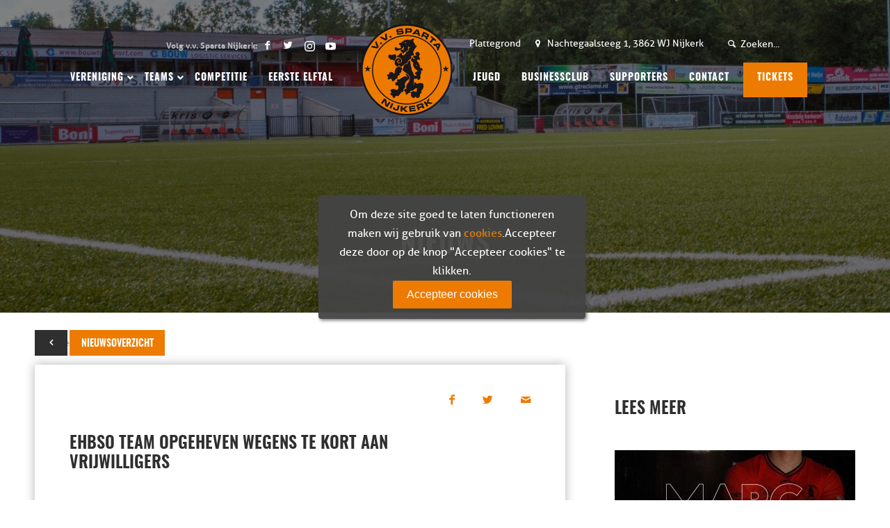

--- FILE ---
content_type: text/html; charset=UTF-8
request_url: https://www.vvspartanijkerk.nl/nieuws/ehbso-team-opgeheven-wegens-te-kort-aan-vrijwilligers/
body_size: 35451
content:
<!DOCTYPE html>
<html lang="nl-NL" class="html_stretched responsive av-preloader-disabled av-default-lightbox  html_header_top html_logo_center html_bottom_nav_header html_top_nav_header html_menu_center html_slim html_header_sticky_disabled html_header_shrinking_disabled html_header_topbar_active html_mobile_menu_tablet html_disabled html_header_searchicon_disabled html_content_align_center html_header_unstick_top_disabled html_header_stretch_disabled html_minimal_header html_entry_id_4855 av-no-preview ">
<head>

<link rel="prefetch href="/wp-content/themes/DraadCore-child/fonts/oswald-light-webfont.woff2" as="font">

	<style type="text/css">



@font-face {
  font-family: 'Oswald';
  src:  url('/wp-content/themes/DraadCore-child/fonts/oswald-light-webfont.woff2') format('woff2'),
        url('/wp-content/themes/DraadCore-child/fonts/oswald-light-webfont.woff') format('woff');
        font-weight: 300;
}

@font-face {
  font-family: 'Oswald';
  src:  url('/wp-content/themes/DraadCore-child/fonts/oswald-regular-webfont.woff2') format('woff2'),
        url('/wp-content/themes/DraadCore-child/fonts/oswald-regular-webfont.woff') format('woff');
        font-weight: 400;
}

@font-face {
  font-family: 'Oswald';
  src:  url('/wp-content/themes/DraadCore-child/fonts/oswald-semibold-webfont.woff2') format('woff2'),
        url('/wp-content/themes/DraadCore-child/fonts/oswald-semibold-webfont.woff') format('woff');
        font-weight: 600;
}

</style>

	<script type="text/javascript"
        src="//cdn.jsdelivr.net/localstorage/2.0.1/localStorage.min.js">
</script>
	<meta name="google-site-verification" content="QKRVOyFHK4Avs_HrLP0hV-GDxA9lftalf33pwHbinKw" />
<meta charset="UTF-8" />


<!-- mobile setting -->
<meta name="viewport" content="width=device-width, initial-scale=1, maximum-scale=1">

<!-- Scripts/CSS and wp_head hook -->
<meta name='robots' content='index, follow, max-image-preview:large, max-snippet:-1, max-video-preview:-1' />

	<!-- This site is optimized with the Yoast SEO plugin v26.7 - https://yoast.com/wordpress/plugins/seo/ -->
	<title>EHBSO team opgeheven wegens te kort aan vrijwilligers - v.v. Sparta Nijkerk</title>
	<link rel="canonical" href="https://www.vvspartanijkerk.nl/nieuws/ehbso-team-opgeheven-wegens-te-kort-aan-vrijwilligers/" />
	<meta property="og:locale" content="nl_NL" />
	<meta property="og:type" content="article" />
	<meta property="og:title" content="EHBSO team opgeheven wegens te kort aan vrijwilligers - v.v. Sparta Nijkerk" />
	<meta property="og:description" content="Vorig seizoen zijn er een aantal vrijwilligers binnen Sparta Nijkerk begonnen om op zaterdag eerste hulp bij sportblessures te verlenen aan de voetballers op het terrein van v.v. Sparta Nijkerk. Na een succesvolle start bleek al snel dat het aantal vrijwilligers niet voldoende was om het project in het seizoen 2015/2016 op een goede wijze [&hellip;]" />
	<meta property="og:url" content="https://www.vvspartanijkerk.nl/nieuws/ehbso-team-opgeheven-wegens-te-kort-aan-vrijwilligers/" />
	<meta property="og:site_name" content="v.v. Sparta Nijkerk" />
	<meta property="article:modified_time" content="2018-08-28T08:24:57+00:00" />
	<meta property="og:image" content="https://www.vvspartanijkerk.nl/wp-content/uploads/2018/08/default-1.jpg" />
	<meta property="og:image:width" content="451" />
	<meta property="og:image:height" content="450" />
	<meta property="og:image:type" content="image/jpeg" />
	<meta name="twitter:card" content="summary_large_image" />
	<script type="application/ld+json" class="yoast-schema-graph">{"@context":"https://schema.org","@graph":[{"@type":"WebPage","@id":"https://www.vvspartanijkerk.nl/nieuws/ehbso-team-opgeheven-wegens-te-kort-aan-vrijwilligers/","url":"https://www.vvspartanijkerk.nl/nieuws/ehbso-team-opgeheven-wegens-te-kort-aan-vrijwilligers/","name":"EHBSO team opgeheven wegens te kort aan vrijwilligers - v.v. Sparta Nijkerk","isPartOf":{"@id":"https://www.vvspartanijkerk.nl/#website"},"primaryImageOfPage":{"@id":"https://www.vvspartanijkerk.nl/nieuws/ehbso-team-opgeheven-wegens-te-kort-aan-vrijwilligers/#primaryimage"},"image":{"@id":"https://www.vvspartanijkerk.nl/nieuws/ehbso-team-opgeheven-wegens-te-kort-aan-vrijwilligers/#primaryimage"},"thumbnailUrl":"https://www.vvspartanijkerk.nl/wp-content/uploads/2018/08/default-1.jpg","datePublished":"2015-11-12T23:00:00+00:00","dateModified":"2018-08-28T08:24:57+00:00","breadcrumb":{"@id":"https://www.vvspartanijkerk.nl/nieuws/ehbso-team-opgeheven-wegens-te-kort-aan-vrijwilligers/#breadcrumb"},"inLanguage":"nl-NL","potentialAction":[{"@type":"ReadAction","target":["https://www.vvspartanijkerk.nl/nieuws/ehbso-team-opgeheven-wegens-te-kort-aan-vrijwilligers/"]}]},{"@type":"ImageObject","inLanguage":"nl-NL","@id":"https://www.vvspartanijkerk.nl/nieuws/ehbso-team-opgeheven-wegens-te-kort-aan-vrijwilligers/#primaryimage","url":"https://www.vvspartanijkerk.nl/wp-content/uploads/2018/08/default-1.jpg","contentUrl":"https://www.vvspartanijkerk.nl/wp-content/uploads/2018/08/default-1.jpg","width":451,"height":450},{"@type":"BreadcrumbList","@id":"https://www.vvspartanijkerk.nl/nieuws/ehbso-team-opgeheven-wegens-te-kort-aan-vrijwilligers/#breadcrumb","itemListElement":[{"@type":"ListItem","position":1,"name":"Home","item":"https://www.vvspartanijkerk.nl/home/"},{"@type":"ListItem","position":2,"name":"EHBSO team opgeheven wegens te kort aan vrijwilligers"}]},{"@type":"WebSite","@id":"https://www.vvspartanijkerk.nl/#website","url":"https://www.vvspartanijkerk.nl/","name":"v.v. Sparta Nijkerk","description":"Nijkerkse voetbalvereniging","potentialAction":[{"@type":"SearchAction","target":{"@type":"EntryPoint","urlTemplate":"https://www.vvspartanijkerk.nl/?s={search_term_string}"},"query-input":{"@type":"PropertyValueSpecification","valueRequired":true,"valueName":"search_term_string"}}],"inLanguage":"nl-NL"}]}</script>
	<!-- / Yoast SEO plugin. -->


<link rel='dns-prefetch' href='//www.google.com' />
<link rel='dns-prefetch' href='//fonts.googleapis.com' />
<link rel='dns-prefetch' href='//fonts.gstatic.com' />
<link rel='dns-prefetch' href='//ajax.googleapis.com' />
<link rel='dns-prefetch' href='//apis.google.com' />
<link rel='dns-prefetch' href='//google-analytics.com' />
<link rel='dns-prefetch' href='//www.google-analytics.com' />
<link rel='dns-prefetch' href='//ssl.google-analytics.com' />
<link rel='dns-prefetch' href='//youtube.com' />
<link rel='dns-prefetch' href='//s.gravatar.com' />
<link href='//hb.wpmucdn.com' rel='preconnect' />
<link rel="alternate" title="oEmbed (JSON)" type="application/json+oembed" href="https://www.vvspartanijkerk.nl/wp-json/oembed/1.0/embed?url=https%3A%2F%2Fwww.vvspartanijkerk.nl%2Fnieuws%2Fehbso-team-opgeheven-wegens-te-kort-aan-vrijwilligers%2F" />
<link rel="alternate" title="oEmbed (XML)" type="text/xml+oembed" href="https://www.vvspartanijkerk.nl/wp-json/oembed/1.0/embed?url=https%3A%2F%2Fwww.vvspartanijkerk.nl%2Fnieuws%2Fehbso-team-opgeheven-wegens-te-kort-aan-vrijwilligers%2F&#038;format=xml" />
<style id='wp-img-auto-sizes-contain-inline-css' type='text/css'>
img:is([sizes=auto i],[sizes^="auto," i]){contain-intrinsic-size:3000px 1500px}
/*# sourceURL=wp-img-auto-sizes-contain-inline-css */
</style>
<style id='wp-block-library-inline-css' type='text/css'>
:root{--wp-block-synced-color:#7a00df;--wp-block-synced-color--rgb:122,0,223;--wp-bound-block-color:var(--wp-block-synced-color);--wp-editor-canvas-background:#ddd;--wp-admin-theme-color:#007cba;--wp-admin-theme-color--rgb:0,124,186;--wp-admin-theme-color-darker-10:#006ba1;--wp-admin-theme-color-darker-10--rgb:0,107,160.5;--wp-admin-theme-color-darker-20:#005a87;--wp-admin-theme-color-darker-20--rgb:0,90,135;--wp-admin-border-width-focus:2px}@media (min-resolution:192dpi){:root{--wp-admin-border-width-focus:1.5px}}.wp-element-button{cursor:pointer}:root .has-very-light-gray-background-color{background-color:#eee}:root .has-very-dark-gray-background-color{background-color:#313131}:root .has-very-light-gray-color{color:#eee}:root .has-very-dark-gray-color{color:#313131}:root .has-vivid-green-cyan-to-vivid-cyan-blue-gradient-background{background:linear-gradient(135deg,#00d084,#0693e3)}:root .has-purple-crush-gradient-background{background:linear-gradient(135deg,#34e2e4,#4721fb 50%,#ab1dfe)}:root .has-hazy-dawn-gradient-background{background:linear-gradient(135deg,#faaca8,#dad0ec)}:root .has-subdued-olive-gradient-background{background:linear-gradient(135deg,#fafae1,#67a671)}:root .has-atomic-cream-gradient-background{background:linear-gradient(135deg,#fdd79a,#004a59)}:root .has-nightshade-gradient-background{background:linear-gradient(135deg,#330968,#31cdcf)}:root .has-midnight-gradient-background{background:linear-gradient(135deg,#020381,#2874fc)}:root{--wp--preset--font-size--normal:16px;--wp--preset--font-size--huge:42px}.has-regular-font-size{font-size:1em}.has-larger-font-size{font-size:2.625em}.has-normal-font-size{font-size:var(--wp--preset--font-size--normal)}.has-huge-font-size{font-size:var(--wp--preset--font-size--huge)}.has-text-align-center{text-align:center}.has-text-align-left{text-align:left}.has-text-align-right{text-align:right}.has-fit-text{white-space:nowrap!important}#end-resizable-editor-section{display:none}.aligncenter{clear:both}.items-justified-left{justify-content:flex-start}.items-justified-center{justify-content:center}.items-justified-right{justify-content:flex-end}.items-justified-space-between{justify-content:space-between}.screen-reader-text{border:0;clip-path:inset(50%);height:1px;margin:-1px;overflow:hidden;padding:0;position:absolute;width:1px;word-wrap:normal!important}.screen-reader-text:focus{background-color:#ddd;clip-path:none;color:#444;display:block;font-size:1em;height:auto;left:5px;line-height:normal;padding:15px 23px 14px;text-decoration:none;top:5px;width:auto;z-index:100000}html :where(.has-border-color){border-style:solid}html :where([style*=border-top-color]){border-top-style:solid}html :where([style*=border-right-color]){border-right-style:solid}html :where([style*=border-bottom-color]){border-bottom-style:solid}html :where([style*=border-left-color]){border-left-style:solid}html :where([style*=border-width]){border-style:solid}html :where([style*=border-top-width]){border-top-style:solid}html :where([style*=border-right-width]){border-right-style:solid}html :where([style*=border-bottom-width]){border-bottom-style:solid}html :where([style*=border-left-width]){border-left-style:solid}html :where(img[class*=wp-image-]){height:auto;max-width:100%}:where(figure){margin:0 0 1em}html :where(.is-position-sticky){--wp-admin--admin-bar--position-offset:var(--wp-admin--admin-bar--height,0px)}@media screen and (max-width:600px){html :where(.is-position-sticky){--wp-admin--admin-bar--position-offset:0px}}
/*wp_block_styles_on_demand_placeholder:696f66f7099d5*/
/*# sourceURL=wp-block-library-inline-css */
</style>
<style id='classic-theme-styles-inline-css' type='text/css'>
/*! This file is auto-generated */
.wp-block-button__link{color:#fff;background-color:#32373c;border-radius:9999px;box-shadow:none;text-decoration:none;padding:calc(.667em + 2px) calc(1.333em + 2px);font-size:1.125em}.wp-block-file__button{background:#32373c;color:#fff;text-decoration:none}
/*# sourceURL=/wp-includes/css/classic-themes.min.css */
</style>
<link rel='stylesheet' id='wp-components-css' href='https://www.vvspartanijkerk.nl/wp-includes/css/dist/components/style.min.css' type='text/css' media='all' />
<link rel='stylesheet' id='wp-preferences-css' href='https://www.vvspartanijkerk.nl/wp-includes/css/dist/preferences/style.min.css' type='text/css' media='all' />
<link rel='stylesheet' id='wp-block-editor-css' href='https://www.vvspartanijkerk.nl/wp-includes/css/dist/block-editor/style.min.css' type='text/css' media='all' />
<link rel='stylesheet' id='popup-maker-block-library-style-css' href='https://www.vvspartanijkerk.nl/wp-content/plugins/popup-maker/dist/packages/block-library-style.css' type='text/css' media='all' />
<link rel='stylesheet' id='avia-grid-css' href='https://www.vvspartanijkerk.nl/wp-content/themes/DraadCore/css/grid.css' type='text/css' media='all' />
<link rel='stylesheet' id='avia-base-css' href='https://www.vvspartanijkerk.nl/wp-content/themes/DraadCore/css/base.css' type='text/css' media='all' />
<link rel='stylesheet' id='avia-layout-css' href='https://www.vvspartanijkerk.nl/wp-content/themes/DraadCore/css/layout.css' type='text/css' media='all' />
<link rel='stylesheet' id='avia-scs-css' href='https://www.vvspartanijkerk.nl/wp-content/themes/DraadCore/css/shortcodes.css' type='text/css' media='all' />
<link rel='stylesheet' id='avia-popup-css-css' href='https://www.vvspartanijkerk.nl/wp-content/themes/DraadCore/js/aviapopup/magnific-popup.css' type='text/css' media='screen' />
<link rel='stylesheet' id='avia-media-css' href='https://www.vvspartanijkerk.nl/wp-content/themes/DraadCore/js/mediaelement/skin-1/mediaelementplayer.css' type='text/css' media='screen' />
<link rel='stylesheet' id='avia-print-css' href='https://www.vvspartanijkerk.nl/wp-content/themes/DraadCore/css/print.css' type='text/css' media='print' />
<link rel='stylesheet' id='avia-dynamic-css' href='https://www.vvspartanijkerk.nl/wp-content/uploads/dynamic_avia/draadcore_child.css' type='text/css' media='all' />
<link rel='stylesheet' id='avia-custom-css' href='https://www.vvspartanijkerk.nl/wp-content/themes/DraadCore/css/custom.css' type='text/css' media='all' />
<link rel='stylesheet' id='avia-style-css' href='https://www.vvspartanijkerk.nl/wp-content/themes/DraadCore-child/style.css' type='text/css' media='all' />
<link rel='stylesheet' id='avia-gravity-css' href='https://www.vvspartanijkerk.nl/wp-content/themes/DraadCore/config-gravityforms/gravity-mod.css' type='text/css' media='screen' />
<link rel='stylesheet' id='wpca-core-css' href='https://www.vvspartanijkerk.nl/wp-content/plugins/wp-cookie-allow/modules/core/css/wpca-core.min.css' type='text/css' media='all' />
<link rel='stylesheet' id='wpca-replacement-css' href='https://www.vvspartanijkerk.nl/wp-content/plugins/wp-cookie-allow/modules/automate-replace/css/wpca-replacement.min.css' type='text/css' media='all' />
<link rel='stylesheet' id='wpca-frontend-css' href='https://www.vvspartanijkerk.nl/wp-content/plugins/wp-cookie-allow/modules/frontend/css/wpca-frontend.min.css' type='text/css' media='all' />
<link rel='stylesheet' id='gforms_reset_css-css' href='https://www.vvspartanijkerk.nl/wp-content/plugins/gravityforms/legacy/css/formreset.min.css' type='text/css' media='all' />
<link rel='stylesheet' id='gforms_formsmain_css-css' href='https://www.vvspartanijkerk.nl/wp-content/plugins/gravityforms/legacy/css/formsmain.min.css' type='text/css' media='all' />
<link rel='stylesheet' id='gforms_ready_class_css-css' href='https://www.vvspartanijkerk.nl/wp-content/plugins/gravityforms/legacy/css/readyclass.min.css' type='text/css' media='all' />
<link rel='stylesheet' id='gforms_browsers_css-css' href='https://www.vvspartanijkerk.nl/wp-content/plugins/gravityforms/legacy/css/browsers.min.css' type='text/css' media='all' />
<link rel='stylesheet' id='popup-maker-site-css' href='//www.vvspartanijkerk.nl/wp-content/uploads/pum/pum-site-styles.css?generated=1752822140&#038;ver=1.21.4' type='text/css' media='all' />
<link rel='stylesheet' id='ubermenu-css' href='https://www.vvspartanijkerk.nl/wp-content/plugins/ubermenu/pro/assets/css/ubermenu.min.css' type='text/css' media='all' />
<link rel='stylesheet' id='ubermenu-font-awesome-all-css' href='https://www.vvspartanijkerk.nl/wp-content/plugins/ubermenu/assets/fontawesome/css/all.min.css' type='text/css' media='all' />
<link rel='stylesheet' id='sass-style-css' href='https://www.vvspartanijkerk.nl/wp-content/themes/DraadCore-child/sass.php?p=style.scss&#038;ver=2.04.16' type='text/css' media='all' />
				<script type='text/javascript'>
				/* <![CDATA[ */
				var wpcaData = {"ns":"wpca","nonce":"22c94df917","wpurl":"https:\/\/www.vvspartanijkerk.nl","domain":"vvspartanijkerk.nl","ajaxurl":"https:\/\/www.vvspartanijkerk.nl\/wp-admin\/admin-ajax.php","referer":false,"currenturl":"https:\/\/www.vvspartanijkerk.nl\/nieuws\/ehbso-team-opgeheven-wegens-te-kort-aan-vrijwilligers\/","isms":false,"mspath":"\/","ssl":true,"cookieNameConsent":"wpca_consent","cookieNameCc":"wpca_cc","layout":"box","cookieExpire":365,"cookieValueConsent":false,"cookiesBeforeConsent":1,"consentMethod":1,"cookiePolicyCssClass":"wpca-cookie-policy-link","queryVarBypass":"wpca_bypass_consent","queryVarReset":"wpca_reset_consent","doLayer":false,"hasClose":false,"useXAsDismiss":false,"minScrollTop":0,"cookiePath":"\/","cookieDomain":"","resettedConsent":false,"allowedCc":["functional","analytical","social-media","advertising","other"],"requiredCc":["functional"],"clientCc":[],"firstVisit":true};
				/* ]]> */
				</script>
				<script type="text/javascript" src="https://www.vvspartanijkerk.nl/wp-includes/js/jquery/jquery.min.js" id="jquery-core-js"></script>
<script type="text/javascript" src="https://www.vvspartanijkerk.nl/wp-includes/js/jquery/jquery-migrate.min.js" id="jquery-migrate-js"></script>
<script type="text/javascript" src="https://www.vvspartanijkerk.nl/wp-content/themes/DraadCore/js/avia-compat.js" id="avia-compat-js"></script>
<script type="text/javascript" src="https://www.vvspartanijkerk.nl/wp-content/plugins/wp-cookie-allow/assets/js/global.min.js" id="wpca-global-js"></script>
<script type="text/javascript" src="https://www.vvspartanijkerk.nl/wp-content/plugins/wp-cookie-allow/modules/frontend/js/wpca-frontend.min.js" id="wpca-frontend-js"></script>
<script type="text/javascript" defer='defer' src="https://www.vvspartanijkerk.nl/wp-content/plugins/gravityforms/js/jquery.json.min.js" id="gform_json-js"></script>
<script type="text/javascript" id="gform_gravityforms-js-extra">
/* <![CDATA[ */
var gf_legacy = {"is_legacy":"1"};
var gf_global = {"gf_currency_config":{"name":"Euro","symbol_left":"","symbol_right":"&#8364;","symbol_padding":" ","thousand_separator":".","decimal_separator":",","decimals":2,"code":"EUR"},"base_url":"https://www.vvspartanijkerk.nl/wp-content/plugins/gravityforms","number_formats":[],"spinnerUrl":"https://www.vvspartanijkerk.nl/wp-content/plugins/gravityforms/images/spinner.svg","version_hash":"cccd7fdf7d681afef69a3e55588ff078","strings":{"newRowAdded":"Nieuwe rij toegevoegd.","rowRemoved":"Rij verwijderd","formSaved":"Het formulier is opgeslagen. De inhoud bevat de link om terug te keren en het formulier in te vullen."}};
var gf_legacy = {"is_legacy":"1"};
var gf_global = {"gf_currency_config":{"name":"Euro","symbol_left":"","symbol_right":"&#8364;","symbol_padding":" ","thousand_separator":".","decimal_separator":",","decimals":2,"code":"EUR"},"base_url":"https://www.vvspartanijkerk.nl/wp-content/plugins/gravityforms","number_formats":[],"spinnerUrl":"https://www.vvspartanijkerk.nl/wp-content/plugins/gravityforms/images/spinner.svg","version_hash":"cccd7fdf7d681afef69a3e55588ff078","strings":{"newRowAdded":"Nieuwe rij toegevoegd.","rowRemoved":"Rij verwijderd","formSaved":"Het formulier is opgeslagen. De inhoud bevat de link om terug te keren en het formulier in te vullen."}};
var gf_global = {"gf_currency_config":{"name":"Euro","symbol_left":"","symbol_right":"&#8364;","symbol_padding":" ","thousand_separator":".","decimal_separator":",","decimals":2,"code":"EUR"},"base_url":"https://www.vvspartanijkerk.nl/wp-content/plugins/gravityforms","number_formats":[],"spinnerUrl":"https://www.vvspartanijkerk.nl/wp-content/plugins/gravityforms/images/spinner.svg","version_hash":"cccd7fdf7d681afef69a3e55588ff078","strings":{"newRowAdded":"Nieuwe rij toegevoegd.","rowRemoved":"Rij verwijderd","formSaved":"Het formulier is opgeslagen. De inhoud bevat de link om terug te keren en het formulier in te vullen."}};
var gf_global = {"gf_currency_config":{"name":"Euro","symbol_left":"","symbol_right":"&#8364;","symbol_padding":" ","thousand_separator":".","decimal_separator":",","decimals":2,"code":"EUR"},"base_url":"https://www.vvspartanijkerk.nl/wp-content/plugins/gravityforms","number_formats":[],"spinnerUrl":"https://www.vvspartanijkerk.nl/wp-content/plugins/gravityforms/images/spinner.svg","version_hash":"cccd7fdf7d681afef69a3e55588ff078","strings":{"newRowAdded":"Nieuwe rij toegevoegd.","rowRemoved":"Rij verwijderd","formSaved":"Het formulier is opgeslagen. De inhoud bevat de link om terug te keren en het formulier in te vullen."}};
var gf_global = {"gf_currency_config":{"name":"Euro","symbol_left":"","symbol_right":"&#8364;","symbol_padding":" ","thousand_separator":".","decimal_separator":",","decimals":2,"code":"EUR"},"base_url":"https://www.vvspartanijkerk.nl/wp-content/plugins/gravityforms","number_formats":[],"spinnerUrl":"https://www.vvspartanijkerk.nl/wp-content/plugins/gravityforms/images/spinner.svg","version_hash":"cccd7fdf7d681afef69a3e55588ff078","strings":{"newRowAdded":"Nieuwe rij toegevoegd.","rowRemoved":"Rij verwijderd","formSaved":"Het formulier is opgeslagen. De inhoud bevat de link om terug te keren en het formulier in te vullen."}};
var gf_global = {"gf_currency_config":{"name":"Euro","symbol_left":"","symbol_right":"&#8364;","symbol_padding":" ","thousand_separator":".","decimal_separator":",","decimals":2,"code":"EUR"},"base_url":"https://www.vvspartanijkerk.nl/wp-content/plugins/gravityforms","number_formats":[],"spinnerUrl":"https://www.vvspartanijkerk.nl/wp-content/plugins/gravityforms/images/spinner.svg","version_hash":"cccd7fdf7d681afef69a3e55588ff078","strings":{"newRowAdded":"Nieuwe rij toegevoegd.","rowRemoved":"Rij verwijderd","formSaved":"Het formulier is opgeslagen. De inhoud bevat de link om terug te keren en het formulier in te vullen."}};
var gf_global = {"gf_currency_config":{"name":"Euro","symbol_left":"","symbol_right":"&#8364;","symbol_padding":" ","thousand_separator":".","decimal_separator":",","decimals":2,"code":"EUR"},"base_url":"https://www.vvspartanijkerk.nl/wp-content/plugins/gravityforms","number_formats":[],"spinnerUrl":"https://www.vvspartanijkerk.nl/wp-content/plugins/gravityforms/images/spinner.svg","version_hash":"cccd7fdf7d681afef69a3e55588ff078","strings":{"newRowAdded":"Nieuwe rij toegevoegd.","rowRemoved":"Rij verwijderd","formSaved":"Het formulier is opgeslagen. De inhoud bevat de link om terug te keren en het formulier in te vullen."}};
var gf_global = {"gf_currency_config":{"name":"Euro","symbol_left":"","symbol_right":"&#8364;","symbol_padding":" ","thousand_separator":".","decimal_separator":",","decimals":2,"code":"EUR"},"base_url":"https://www.vvspartanijkerk.nl/wp-content/plugins/gravityforms","number_formats":[],"spinnerUrl":"https://www.vvspartanijkerk.nl/wp-content/plugins/gravityforms/images/spinner.svg","version_hash":"cccd7fdf7d681afef69a3e55588ff078","strings":{"newRowAdded":"Nieuwe rij toegevoegd.","rowRemoved":"Rij verwijderd","formSaved":"Het formulier is opgeslagen. De inhoud bevat de link om terug te keren en het formulier in te vullen."}};
var gform_i18n = {"datepicker":{"days":{"monday":"Ma","tuesday":"Di","wednesday":"Wo","thursday":"Do","friday":"Vr","saturday":"Za","sunday":"Zo"},"months":{"january":"Januari","february":"Februari","march":"Maart","april":"April","may":"Mei","june":"Juni","july":"Juli","august":"Augustus","september":"September","october":"Oktober","november":"November","december":"December"},"firstDay":1,"iconText":"Selecteer een datum"}};
var gf_legacy_multi = {"12":"1","11":"1","17":"1","16":"1"};
var gform_gravityforms = {"strings":{"invalid_file_extension":"Dit bestandstype is niet toegestaan. Moet \u00e9\u00e9n van de volgende zijn:","delete_file":"Dit bestand verwijderen","in_progress":"in behandeling","file_exceeds_limit":"Bestand overschrijdt limiet bestandsgrootte","illegal_extension":"Dit type bestand is niet toegestaan.","max_reached":"Maximale aantal bestanden bereikt","unknown_error":"Er was een probleem bij het opslaan van het bestand op de server","currently_uploading":"Wacht tot het uploaden is voltooid","cancel":"Annuleren","cancel_upload":"Deze upload annuleren","cancelled":"Geannuleerd"},"vars":{"images_url":"https://www.vvspartanijkerk.nl/wp-content/plugins/gravityforms/images"}};
//# sourceURL=gform_gravityforms-js-extra
/* ]]> */
</script>
<script type="text/javascript" defer='defer' src="https://www.vvspartanijkerk.nl/wp-content/plugins/gravityforms/js/gravityforms.min.js" id="gform_gravityforms-js"></script>
<script type="text/javascript" src="https://www.vvspartanijkerk.nl/wp-includes/js/plupload/moxie.min.js" id="moxiejs-js"></script>
<script type="text/javascript" src="https://www.vvspartanijkerk.nl/wp-includes/js/plupload/plupload.min.js" id="plupload-js"></script>
<script type="text/javascript" defer='defer' src="https://www.vvspartanijkerk.nl/wp-content/plugins/gravityforms/assets/js/dist/utils.min.js" id="gform_gravityforms_utils-js"></script>
<script type="text/javascript" src="https://www.vvspartanijkerk.nl/wp-content/plugins/gwreloadform/scripts/gp-reload-form.js" id="gp-reload-form-js"></script>
<script type="text/javascript" defer='defer' src="https://www.google.com/recaptcha/api.js?hl=nl&amp;ver=6.9#038;render=explicit" id="gform_recaptcha-js"></script>
<link rel="https://api.w.org/" href="https://www.vvspartanijkerk.nl/wp-json/" /><style id="ubermenu-custom-generated-css">
/** Font Awesome 4 Compatibility **/
.fa{font-style:normal;font-variant:normal;font-weight:normal;font-family:FontAwesome;}

/** UberMenu Responsive Styles (Breakpoint Setting) **/
@media screen and (min-width: 990px){
  .ubermenu{ display:block !important; } .ubermenu-responsive .ubermenu-item.ubermenu-hide-desktop{ display:none !important; } .ubermenu-responsive.ubermenu-retractors-responsive .ubermenu-retractor-mobile{ display:none; }  /* Top level items full height */ .ubermenu.ubermenu-horizontal.ubermenu-items-vstretch .ubermenu-nav{   display:flex;   align-items:stretch; } .ubermenu.ubermenu-horizontal.ubermenu-items-vstretch .ubermenu-item.ubermenu-item-level-0{   display:flex;   flex-direction:column; } .ubermenu.ubermenu-horizontal.ubermenu-items-vstretch .ubermenu-item.ubermenu-item-level-0 > .ubermenu-target{   flex:1;   display:flex;   align-items:center; flex-wrap:wrap; } .ubermenu.ubermenu-horizontal.ubermenu-items-vstretch .ubermenu-item.ubermenu-item-level-0 > .ubermenu-target > .ubermenu-target-divider{ position:static; flex-basis:100%; } .ubermenu.ubermenu-horizontal.ubermenu-items-vstretch .ubermenu-item.ubermenu-item-level-0 > .ubermenu-target.ubermenu-item-layout-image_left > .ubermenu-target-text{ padding-left:1em; } .ubermenu.ubermenu-horizontal.ubermenu-items-vstretch .ubermenu-item.ubermenu-item-level-0 > .ubermenu-target.ubermenu-item-layout-image_right > .ubermenu-target-text{ padding-right:1em; } .ubermenu.ubermenu-horizontal.ubermenu-items-vstretch .ubermenu-item.ubermenu-item-level-0 > .ubermenu-target.ubermenu-item-layout-image_above, .ubermenu.ubermenu-horizontal.ubermenu-items-vstretch .ubermenu-item.ubermenu-item-level-0 > .ubermenu-target.ubermenu-item-layout-image_below{ flex-direction:column; } .ubermenu.ubermenu-horizontal.ubermenu-items-vstretch .ubermenu-item.ubermenu-item-level-0 > .ubermenu-submenu-drop{   top:100%; } .ubermenu.ubermenu-horizontal.ubermenu-items-vstretch .ubermenu-item-level-0:not(.ubermenu-align-right) + .ubermenu-item.ubermenu-align-right{ margin-left:auto; } .ubermenu.ubermenu-horizontal.ubermenu-items-vstretch .ubermenu-item.ubermenu-item-level-0 > .ubermenu-target.ubermenu-content-align-left{   justify-content:flex-start; } .ubermenu.ubermenu-horizontal.ubermenu-items-vstretch .ubermenu-item.ubermenu-item-level-0 > .ubermenu-target.ubermenu-content-align-center{   justify-content:center; } .ubermenu.ubermenu-horizontal.ubermenu-items-vstretch .ubermenu-item.ubermenu-item-level-0 > .ubermenu-target.ubermenu-content-align-right{   justify-content:flex-end; }  /* Force current submenu always open but below others */ .ubermenu-force-current-submenu .ubermenu-item-level-0.ubermenu-current-menu-item > .ubermenu-submenu-drop, .ubermenu-force-current-submenu .ubermenu-item-level-0.ubermenu-current-menu-ancestor > .ubermenu-submenu-drop {     display: block!important;     opacity: 1!important;     visibility: visible!important;     margin: 0!important;     top: auto!important;     height: auto;     z-index:19; }   /* Invert Horizontal menu to make subs go up */ .ubermenu-invert.ubermenu-horizontal .ubermenu-item-level-0 > .ubermenu-submenu-drop, .ubermenu-invert.ubermenu-horizontal.ubermenu-items-vstretch .ubermenu-item.ubermenu-item-level-0>.ubermenu-submenu-drop{  top:auto;  bottom:100%; } .ubermenu-invert.ubermenu-horizontal.ubermenu-sub-indicators .ubermenu-item-level-0.ubermenu-has-submenu-drop > .ubermenu-target > .ubermenu-sub-indicator{ transform:rotate(180deg); } /* Make second level flyouts fly up */ .ubermenu-invert.ubermenu-horizontal .ubermenu-submenu .ubermenu-item.ubermenu-active > .ubermenu-submenu-type-flyout{     top:auto;     bottom:0; } /* Clip the submenus properly when inverted */ .ubermenu-invert.ubermenu-horizontal .ubermenu-item-level-0 > .ubermenu-submenu-drop{     clip: rect(-5000px,5000px,auto,-5000px); }    /* Invert Vertical menu to make subs go left */ .ubermenu-invert.ubermenu-vertical .ubermenu-item-level-0 > .ubermenu-submenu-drop{   right:100%;   left:auto; } .ubermenu-invert.ubermenu-vertical.ubermenu-sub-indicators .ubermenu-item-level-0.ubermenu-item-has-children > .ubermenu-target > .ubermenu-sub-indicator{   right:auto;   left:10px; transform:rotate(90deg); } .ubermenu-vertical.ubermenu-invert .ubermenu-item > .ubermenu-submenu-drop {   clip: rect(-5000px,5000px,5000px,-5000px); } /* Vertical Flyout > Flyout */ .ubermenu-vertical.ubermenu-invert.ubermenu-sub-indicators .ubermenu-has-submenu-drop > .ubermenu-target{   padding-left:25px; } .ubermenu-vertical.ubermenu-invert .ubermenu-item > .ubermenu-target > .ubermenu-sub-indicator {   right:auto;   left:10px;   transform:rotate(90deg); } .ubermenu-vertical.ubermenu-invert .ubermenu-item > .ubermenu-submenu-drop.ubermenu-submenu-type-flyout, .ubermenu-vertical.ubermenu-invert .ubermenu-submenu-type-flyout > .ubermenu-item > .ubermenu-submenu-drop {   right: 100%;   left: auto; }  .ubermenu-responsive-toggle{ display:none; }
}
@media screen and (max-width: 989px){
   .ubermenu-responsive-toggle, .ubermenu-sticky-toggle-wrapper { display: block; }  .ubermenu-responsive{ width:100%; max-height:600px; visibility:visible; overflow:visible;  -webkit-transition:max-height 1s ease-in; transition:max-height .3s ease-in; } .ubermenu-responsive.ubermenu-mobile-accordion:not(.ubermenu-mobile-modal):not(.ubermenu-in-transition):not(.ubermenu-responsive-collapse){ max-height:none; } .ubermenu-responsive.ubermenu-items-align-center{   text-align:left; } .ubermenu-responsive.ubermenu{ margin:0; } .ubermenu-responsive.ubermenu .ubermenu-nav{ display:block; }  .ubermenu-responsive.ubermenu-responsive-nocollapse, .ubermenu-repsonsive.ubermenu-no-transitions{ display:block; max-height:none; }  .ubermenu-responsive.ubermenu-responsive-collapse{ max-height:none; visibility:visible; overflow:visible; } .ubermenu-responsive.ubermenu-responsive-collapse{ max-height:0; overflow:hidden !important; visibility:hidden; } .ubermenu-responsive.ubermenu-in-transition, .ubermenu-responsive.ubermenu-in-transition .ubermenu-nav{ overflow:hidden !important; visibility:visible; } .ubermenu-responsive.ubermenu-responsive-collapse:not(.ubermenu-in-transition){ border-top-width:0; border-bottom-width:0; } .ubermenu-responsive.ubermenu-responsive-collapse .ubermenu-item .ubermenu-submenu{ display:none; }  .ubermenu-responsive .ubermenu-item-level-0{ width:50%; } .ubermenu-responsive.ubermenu-responsive-single-column .ubermenu-item-level-0{ float:none; clear:both; width:100%; } .ubermenu-responsive .ubermenu-item.ubermenu-item-level-0 > .ubermenu-target{ border:none; box-shadow:none; } .ubermenu-responsive .ubermenu-item.ubermenu-has-submenu-flyout{ position:static; } .ubermenu-responsive.ubermenu-sub-indicators .ubermenu-submenu-type-flyout .ubermenu-has-submenu-drop > .ubermenu-target > .ubermenu-sub-indicator{ transform:rotate(0); right:10px; left:auto; } .ubermenu-responsive .ubermenu-nav .ubermenu-item .ubermenu-submenu.ubermenu-submenu-drop{ width:100%; min-width:100%; max-width:100%; top:auto; left:0 !important; } .ubermenu-responsive.ubermenu-has-border .ubermenu-nav .ubermenu-item .ubermenu-submenu.ubermenu-submenu-drop{ left: -1px !important; /* For borders */ } .ubermenu-responsive .ubermenu-submenu.ubermenu-submenu-type-mega > .ubermenu-item.ubermenu-column{ min-height:0; border-left:none;  float:left; /* override left/center/right content alignment */ display:block; } .ubermenu-responsive .ubermenu-item.ubermenu-active > .ubermenu-submenu.ubermenu-submenu-type-mega{     max-height:none;     height:auto;/*prevent overflow scrolling since android is still finicky*/     overflow:visible; } .ubermenu-responsive.ubermenu-transition-slide .ubermenu-item.ubermenu-in-transition > .ubermenu-submenu-drop{ max-height:1000px; /* because of slide transition */ } .ubermenu .ubermenu-submenu-type-flyout .ubermenu-submenu-type-mega{ min-height:0; } .ubermenu.ubermenu-responsive .ubermenu-column, .ubermenu.ubermenu-responsive .ubermenu-column-auto{ min-width:50%; } .ubermenu.ubermenu-responsive .ubermenu-autoclear > .ubermenu-column{ clear:none; } .ubermenu.ubermenu-responsive .ubermenu-column:nth-of-type(2n+1){ clear:both; } .ubermenu.ubermenu-responsive .ubermenu-submenu-retractor-top:not(.ubermenu-submenu-retractor-top-2) .ubermenu-column:nth-of-type(2n+1){ clear:none; } .ubermenu.ubermenu-responsive .ubermenu-submenu-retractor-top:not(.ubermenu-submenu-retractor-top-2) .ubermenu-column:nth-of-type(2n+2){ clear:both; }  .ubermenu-responsive-single-column-subs .ubermenu-submenu .ubermenu-item { float: none; clear: both; width: 100%; min-width: 100%; }   .ubermenu.ubermenu-responsive .ubermenu-tabs, .ubermenu.ubermenu-responsive .ubermenu-tabs-group, .ubermenu.ubermenu-responsive .ubermenu-tab, .ubermenu.ubermenu-responsive .ubermenu-tab-content-panel{ /** TABS SHOULD BE 100%  ACCORDION */ width:100%; min-width:100%; max-width:100%; left:0; } .ubermenu.ubermenu-responsive .ubermenu-tabs, .ubermenu.ubermenu-responsive .ubermenu-tab-content-panel{ min-height:0 !important;/* Override Inline Style from JS */ } .ubermenu.ubermenu-responsive .ubermenu-tabs{ z-index:15; } .ubermenu.ubermenu-responsive .ubermenu-tab-content-panel{ z-index:20; } /* Tab Layering */ .ubermenu-responsive .ubermenu-tab{ position:relative; } .ubermenu-responsive .ubermenu-tab.ubermenu-active{ position:relative; z-index:20; } .ubermenu-responsive .ubermenu-tab > .ubermenu-target{ border-width:0 0 1px 0; } .ubermenu-responsive.ubermenu-sub-indicators .ubermenu-tabs > .ubermenu-tabs-group > .ubermenu-tab.ubermenu-has-submenu-drop > .ubermenu-target > .ubermenu-sub-indicator{ transform:rotate(0); right:10px; left:auto; }  .ubermenu-responsive .ubermenu-tabs > .ubermenu-tabs-group > .ubermenu-tab > .ubermenu-tab-content-panel{ top:auto; border-width:1px; } .ubermenu-responsive .ubermenu-tab-layout-bottom > .ubermenu-tabs-group{ /*position:relative;*/ }   .ubermenu-reponsive .ubermenu-item-level-0 > .ubermenu-submenu-type-stack{ /* Top Level Stack Columns */ position:relative; }  .ubermenu-responsive .ubermenu-submenu-type-stack .ubermenu-column, .ubermenu-responsive .ubermenu-submenu-type-stack .ubermenu-column-auto{ /* Stack Columns */ width:100%; max-width:100%; }   .ubermenu-responsive .ubermenu-item-mini{ /* Mini items */ min-width:0; width:auto; float:left; clear:none !important; } .ubermenu-responsive .ubermenu-item.ubermenu-item-mini > a.ubermenu-target{ padding-left:20px; padding-right:20px; }   .ubermenu-responsive .ubermenu-item.ubermenu-hide-mobile{ /* Hiding items */ display:none !important; }  .ubermenu-responsive.ubermenu-hide-bkgs .ubermenu-submenu.ubermenu-submenu-bkg-img{ /** Hide Background Images in Submenu */ background-image:none; } .ubermenu.ubermenu-responsive .ubermenu-item-level-0.ubermenu-item-mini{ min-width:0; width:auto; } .ubermenu-vertical .ubermenu-item.ubermenu-item-level-0{ width:100%; } .ubermenu-vertical.ubermenu-sub-indicators .ubermenu-item-level-0.ubermenu-item-has-children > .ubermenu-target > .ubermenu-sub-indicator{ right:10px; left:auto; transform:rotate(0); } .ubermenu-vertical .ubermenu-item.ubermenu-item-level-0.ubermenu-relative.ubermenu-active > .ubermenu-submenu-drop.ubermenu-submenu-align-vertical_parent_item{     top:auto; }   .ubermenu.ubermenu-responsive .ubermenu-tabs{     position:static; } /* Tabs on Mobile with mouse (but not click) - leave space to hover off */ .ubermenu:not(.ubermenu-is-mobile):not(.ubermenu-submenu-indicator-closes) .ubermenu-submenu .ubermenu-tab[data-ubermenu-trigger="mouseover"] .ubermenu-tab-content-panel, .ubermenu:not(.ubermenu-is-mobile):not(.ubermenu-submenu-indicator-closes) .ubermenu-submenu .ubermenu-tab[data-ubermenu-trigger="hover_intent"] .ubermenu-tab-content-panel{     margin-left:6%; width:94%; min-width:94%; }  /* Sub indicator close visibility */ .ubermenu.ubermenu-submenu-indicator-closes .ubermenu-active > .ubermenu-target > .ubermenu-sub-indicator-close{ display:block; display: flex; align-items: center; justify-content: center; } .ubermenu.ubermenu-submenu-indicator-closes .ubermenu-active > .ubermenu-target > .ubermenu-sub-indicator{ display:none; }  .ubermenu .ubermenu-tabs .ubermenu-tab-content-panel{     box-shadow: 0 5px 10px rgba(0,0,0,.075); }  /* When submenus and items go full width, move items back to appropriate positioning */ .ubermenu .ubermenu-submenu-rtl {     direction: ltr; }   /* Fixed position mobile menu */ .ubermenu.ubermenu-mobile-modal{   position:fixed;   z-index:9999999; opacity:1;   top:0;   left:0;   width:100%;   width:100vw;   max-width:100%;   max-width:100vw; height:100%; height:calc(100vh - calc(100vh - 100%)); height:-webkit-fill-available; max-height:calc(100vh - calc(100vh - 100%)); max-height:-webkit-fill-available;   border:none; box-sizing:border-box;    display:flex;   flex-direction:column;   justify-content:flex-start; overflow-y:auto !important; /* for non-accordion mode */ overflow-x:hidden !important; overscroll-behavior: contain; transform:scale(1); transition-duration:.1s; transition-property: all; } .ubermenu.ubermenu-mobile-modal.ubermenu-mobile-accordion.ubermenu-interaction-press{ overflow-y:hidden !important; } .ubermenu.ubermenu-mobile-modal.ubermenu-responsive-collapse{ overflow:hidden !important; opacity:0; transform:scale(.9); visibility:hidden; } .ubermenu.ubermenu-mobile-modal .ubermenu-nav{   flex:1;   overflow-y:auto !important; overscroll-behavior: contain; } .ubermenu.ubermenu-mobile-modal .ubermenu-item-level-0{ margin:0; } .ubermenu.ubermenu-mobile-modal .ubermenu-mobile-close-button{ border:none; background:none; border-radius:0; padding:1em; color:inherit; display:inline-block; text-align:center; font-size:14px; } .ubermenu.ubermenu-mobile-modal .ubermenu-mobile-footer .ubermenu-mobile-close-button{ width: 100%; display: flex; align-items: center; justify-content: center; } .ubermenu.ubermenu-mobile-modal .ubermenu-mobile-footer .ubermenu-mobile-close-button .ubermenu-icon-essential, .ubermenu.ubermenu-mobile-modal .ubermenu-mobile-footer .ubermenu-mobile-close-button .fas.fa-times{ margin-right:.2em; }  /* Header/Footer Mobile content */ .ubermenu .ubermenu-mobile-header, .ubermenu .ubermenu-mobile-footer{ display:block; text-align:center; color:inherit; }  /* Accordion submenus mobile (single column tablet) */ .ubermenu.ubermenu-responsive-single-column.ubermenu-mobile-accordion.ubermenu-interaction-press .ubermenu-item > .ubermenu-submenu-drop, .ubermenu.ubermenu-responsive-single-column.ubermenu-mobile-accordion.ubermenu-interaction-press .ubermenu-tab > .ubermenu-tab-content-panel{ box-sizing:border-box; border-left:none; border-right:none; box-shadow:none; } .ubermenu.ubermenu-responsive-single-column.ubermenu-mobile-accordion.ubermenu-interaction-press .ubermenu-item.ubermenu-active > .ubermenu-submenu-drop, .ubermenu.ubermenu-responsive-single-column.ubermenu-mobile-accordion.ubermenu-interaction-press .ubermenu-tab.ubermenu-active > .ubermenu-tab-content-panel{   position:static; }   /* Accordion indented - remove borders and extra spacing from headers */ .ubermenu.ubermenu-mobile-accordion-indent .ubermenu-submenu.ubermenu-submenu-drop, .ubermenu.ubermenu-mobile-accordion-indent .ubermenu-submenu .ubermenu-item-header.ubermenu-has-submenu-stack > .ubermenu-target{   border:none; } .ubermenu.ubermenu-mobile-accordion-indent .ubermenu-submenu .ubermenu-item-header.ubermenu-has-submenu-stack > .ubermenu-submenu-type-stack{   padding-top:0; } /* Accordion dropdown indentation padding */ .ubermenu.ubermenu-mobile-accordion-indent .ubermenu-submenu-drop .ubermenu-submenu-drop .ubermenu-item > .ubermenu-target, .ubermenu.ubermenu-mobile-accordion-indent .ubermenu-submenu-drop .ubermenu-tab-content-panel .ubermenu-item > .ubermenu-target{   padding-left:calc( var(--ubermenu-accordion-indent) * 2 ); } .ubermenu.ubermenu-mobile-accordion-indent .ubermenu-submenu-drop .ubermenu-submenu-drop .ubermenu-submenu-drop .ubermenu-item > .ubermenu-target, .ubermenu.ubermenu-mobile-accordion-indent .ubermenu-submenu-drop .ubermenu-tab-content-panel .ubermenu-tab-content-panel .ubermenu-item > .ubermenu-target{   padding-left:calc( var(--ubermenu-accordion-indent) * 3 ); } .ubermenu.ubermenu-mobile-accordion-indent .ubermenu-submenu-drop .ubermenu-submenu-drop .ubermenu-submenu-drop .ubermenu-submenu-drop .ubermenu-item > .ubermenu-target, .ubermenu.ubermenu-mobile-accordion-indent .ubermenu-submenu-drop .ubermenu-tab-content-panel .ubermenu-tab-content-panel .ubermenu-tab-content-panel .ubermenu-item > .ubermenu-target{   padding-left:calc( var(--ubermenu-accordion-indent) * 4 ); } /* Reverse Accordion dropdown indentation padding */ .rtl .ubermenu.ubermenu-mobile-accordion-indent .ubermenu-submenu-drop .ubermenu-submenu-drop .ubermenu-item > .ubermenu-target, .rtl .ubermenu.ubermenu-mobile-accordion-indent .ubermenu-submenu-drop .ubermenu-tab-content-panel .ubermenu-item > .ubermenu-target{ padding-left:0;   padding-right:calc( var(--ubermenu-accordion-indent) * 2 ); } .rtl .ubermenu.ubermenu-mobile-accordion-indent .ubermenu-submenu-drop .ubermenu-submenu-drop .ubermenu-submenu-drop .ubermenu-item > .ubermenu-target, .rtl .ubermenu.ubermenu-mobile-accordion-indent .ubermenu-submenu-drop .ubermenu-tab-content-panel .ubermenu-tab-content-panel .ubermenu-item > .ubermenu-target{ padding-left:0; padding-right:calc( var(--ubermenu-accordion-indent) * 3 ); } .rtl .ubermenu.ubermenu-mobile-accordion-indent .ubermenu-submenu-drop .ubermenu-submenu-drop .ubermenu-submenu-drop .ubermenu-submenu-drop .ubermenu-item > .ubermenu-target, .rtl .ubermenu.ubermenu-mobile-accordion-indent .ubermenu-submenu-drop .ubermenu-tab-content-panel .ubermenu-tab-content-panel .ubermenu-tab-content-panel .ubermenu-item > .ubermenu-target{ padding-left:0; padding-right:calc( var(--ubermenu-accordion-indent) * 4 ); }  .ubermenu-responsive-toggle{ display:block; }
}
@media screen and (max-width: 480px){
  .ubermenu.ubermenu-responsive .ubermenu-item-level-0{ width:100%; } .ubermenu.ubermenu-responsive .ubermenu-column, .ubermenu.ubermenu-responsive .ubermenu-column-auto{ min-width:100%; } .ubermenu .ubermenu-autocolumn:not(:first-child), .ubermenu .ubermenu-autocolumn:not(:first-child) .ubermenu-submenu-type-stack{     padding-top:0; } .ubermenu .ubermenu-autocolumn:not(:last-child), .ubermenu .ubermenu-autocolumn:not(:last-child) .ubermenu-submenu-type-stack{     padding-bottom:0; } .ubermenu .ubermenu-autocolumn > .ubermenu-submenu-type-stack > .ubermenu-item-normal:first-child{     margin-top:0; }     /* Accordion submenus mobile */ .ubermenu.ubermenu-responsive.ubermenu-mobile-accordion.ubermenu-interaction-press .ubermenu-item > .ubermenu-submenu-drop, .ubermenu.ubermenu-responsive.ubermenu-mobile-accordion.ubermenu-interaction-press .ubermenu-tab > .ubermenu-tab-content-panel{     box-shadow:none; box-sizing:border-box; border-left:none; border-right:none; } .ubermenu.ubermenu-responsive.ubermenu-mobile-accordion.ubermenu-interaction-press .ubermenu-item.ubermenu-active > .ubermenu-submenu-drop, .ubermenu.ubermenu-responsive.ubermenu-mobile-accordion.ubermenu-interaction-press .ubermenu-tab.ubermenu-active > .ubermenu-tab-content-panel{     position:static; } 
}


/** UberMenu Custom Menu Styles (Customizer) **/
/* main */
 .ubermenu-main.ubermenu-transition-fade .ubermenu-item .ubermenu-submenu-drop { margin-top:0; }
/* jeugd */
 .ubermenu-jeugd.ubermenu-transition-fade .ubermenu-item .ubermenu-submenu-drop { margin-top:0; }


/** UberMenu Custom Menu Item Styles (Menu Item Settings) **/
/* 1203 */   .ubermenu .ubermenu-tabs.ubermenu-item-1203 > .ubermenu-tabs-group > .ubermenu-tab > .ubermenu-tab-content-panel { padding:30px 55px; }

/* Status: Loaded from Transient */

</style><link rel="profile" href="http://gmpg.org/xfn/11" />
<link rel="alternate" type="application/rss+xml" title="v.v. Sparta Nijkerk RSS2 Feed" href="https://www.vvspartanijkerk.nl/feed/" />
<link rel="pingback" href="https://www.vvspartanijkerk.nl/xmlrpc.php" />
<!--[if lt IE 9]><script src="https://www.vvspartanijkerk.nl/wp-content/themes/DraadCore/js/html5shiv.js"></script><![endif]-->
<link rel="icon" href="https://www.vvspartanijkerk.nl/wp-content/uploads/2018/07/Clean-Logo039s-80x80.png" type="image/png">
<script type="text/javascript">
jQuery(document).ready(function($){

	});
</script>
<style>
</style>
<style type="text/css">.recentcomments a{display:inline !important;padding:0 !important;margin:0 !important;}</style>			

<!-- WeePie Cookie Allow Plugin - V3.2.2 - http://www.weepie-plugins.com/cookie-allow/ -->
<style type="text/css">
.wpca-btn-accept{background:rgba(237,123,1,1);color:#FFFFFF}
.wpca-btn-accept:hover,.wpca-btn-accept:focus,.wpca-btn-accept:active{background:rgba(237,123,1,1);color:#FFFFFF}
.wpca-btn-decline{background:rgba(208,76,32, 1); color:#FFFFFF}
.wpca-btn-decline:hover,.wpca-btn-decline:focus,.wpca-btn-decline:active{background:rgba(209,58,8,1);color:#FFFFFF}
.wpca-btn-reset-consent{background:rgba(237,123,1,1);color:#FFFFFF}
.wpca-btn-reset-consent:hover,.wpca-btn-reset-consent:focus,.wpca-btn-reset-consent:active{background:rgba(237,123,1,1);color:#FFFFFF}
/* Cookie Category settings */
.wpca-cc-sett-box{background-color:#ECECEC;border-radius:0px;padding:15px}
.wpca-cc-sett-box .wpca-btn-cc-default-sett{background:rgba(61,159,196,1);color:#FFFFFF}
.wpca-cc-sett-box .wpca-btn-cc-default-sett:hover,.wpca-cc-sett-box .wpca-btn-cc-default-sett:focus,.wpca-cc-sett-box .wpca-btn-cc-default-sett:active {background:rgba(33,152,196,1);color:#FFFFFF}
.wpca-cc-sett-box .wpca-btn-cc-save-sett{background:rgba(124,223,70,1);color:#FFFFFF}
.wpca-cc-sett-box .wpca-btn-cc-save-sett:hover,.wpca-cc-sett-box .wpca-btn-cc-save-sett:focus,.wpca-cc-sett-box .wpca-btn-cc-save-sett:active{background:rgba(116,216,58,1);color:#FFFFFF}
#wpca-box{width:30%;min-height:10%;border-radius:4px;margin:10px;}
#wpca-box{ background:rgba(68,68,68,0.95);filter: alpha(opacity=95);}
#wpca-box-content, #wpca-box-content > p{color:#FFFFFF}
#wpca-box a{color:#ed7b01}
#wpca-box a:hover{color:#e84900}
			
 
/* WeePie Cookie Allow custom styles for the frontend */
#wpca-box.wpca-ct { position: fixed !important; top: 50% !important; left: 50% !important; transform: translate(-50%,-50%) !important; height: auto !important}
/* End custom style */
</style>
<!-- //END WeePie Cookie Allow Plugin -->
		<style type="text/css" id="wp-custom-css">
			#top #header #header_meta .sub_menu {
	left: calc(50% + 15px);
}

#top #header #header_main .ubermenu > .ubermenu-nav > .ubermenu-item > .ubermenu-target, #top #header #header_main .ubermenu > .ubermenu-nav > .ubermenu-item-level-0 > .ubermenu-target {
	padding: 15px 20px 0 10px;
}

#top #header #header_main .ubermenu > .ubermenu-nav > .ubermenu-item.button .ubermenu-target {
	padding: 15px 20px;
}

#top #header #header_main .ubermenu > .ubermenu-nav > .ubermenu-item.button .ubermenu-target span::after {
	content: '';
  width: 0%;
  display: block;
  position: absolute;
  top: 0;
  bottom: 0;
  left: 0px;
  z-index: -1;
  background-color: #2f2f2f;
  -webkit-transition: width 350ms ease-in-out;
  -moz-transition: width 350ms ease-in-out;
  -ms-transition: width 350ms ease-in-out;
  -o-transition: width 350ms ease-in-out;
  transition: width 350ms ease-in-out;
}

#top #header #header_main .ubermenu > .ubermenu-nav > .ubermenu-item.button .ubermenu-target:hover {
	color: #ffffff;
}

#top #header #header_main .ubermenu > .ubermenu-nav > .ubermenu-item.button .ubermenu-target:hover span::after {
	width: 100%;
}

@media ( max-width: 1139px ) {
	#top #header #header_main .ubermenu .ubermenu-sub-indicator {
		right: 1px;
	}
	
	#top #header #header_main .ubermenu > .ubermenu-nav > .ubermenu-item > .ubermenu-target, #top #header #header_main .ubermenu > .ubermenu-nav > .ubermenu-item-level-0 > .ubermenu-target {
		padding: 15px 10px 0 10px;
	}
}

@media only screen and (max-width: 989px) {
    #top #header_main_alternate .ubermenu-responsive-toggle.ubermenu-responsive-toggle-open {
        right: 300px;
    }
	

	#top #header #header_main .ubermenu > .ubermenu-nav > .ubermenu-item.button .ubermenu-target {
		background-color: #ffffff;
		color: #ed7b01;
	}
}		</style>
		

<!--
Debugging Info for Theme support: 

Theme: DraadCore
Version: 4.0.2
Installed: 
AviaFramework Version: 4.6
AviaBuilder Version: 0.9.5
- - - - - - - - - - -
ChildTheme: DraadCore Child
ChildTheme Version: 3.4.7
ChildTheme Installed: DraadCore

ML:512-PU:57-PLA:43
WP:6.9
Updates: disabled
-->

<style type='text/css'>
@font-face {font-family: 'entypo-fontello'; font-weight: normal; font-style: normal;
src: url('https://www.vvspartanijkerk.nl/wp-content/themes/DraadCore/config-templatebuilder/avia-template-builder/assets/fonts/entypo-fontello.eot?v=3');
src: url('https://www.vvspartanijkerk.nl/wp-content/themes/DraadCore/config-templatebuilder/avia-template-builder/assets/fonts/entypo-fontello.eot?v=3#iefix') format('embedded-opentype'), 
url('https://www.vvspartanijkerk.nl/wp-content/themes/DraadCore/config-templatebuilder/avia-template-builder/assets/fonts/entypo-fontello.woff?v=3') format('woff'), 
url('https://www.vvspartanijkerk.nl/wp-content/themes/DraadCore/config-templatebuilder/avia-template-builder/assets/fonts/entypo-fontello.ttf?v=3') format('truetype'), 
url('https://www.vvspartanijkerk.nl/wp-content/themes/DraadCore/config-templatebuilder/avia-template-builder/assets/fonts/entypo-fontello.svg?v=3#entypo-fontello') format('svg');
} #top .avia-font-entypo-fontello, body .avia-font-entypo-fontello, html body [data-av_iconfont='entypo-fontello']:before{ font-family: 'entypo-fontello'; }
</style><script type='text/javascript'>var avia_preview = {"error":"It seems you are currently adding some HTML markup or other special characters. Once all HTML tags are closed the preview will be available again. If this message persists please check your input for special characters and try to remove them.","paths":"<link rel='stylesheet' href='https:\/\/www.vvspartanijkerk.nl\/wp-content\/themes\/DraadCore\/css\/grid.css?ver=0.9.5' type='text\/css' media='all' \/><link rel='stylesheet' href='https:\/\/www.vvspartanijkerk.nl\/wp-content\/themes\/DraadCore\/css\/base.css?ver=0.9.5' type='text\/css' media='all' \/><link rel='stylesheet' href='https:\/\/www.vvspartanijkerk.nl\/wp-content\/themes\/DraadCore\/css\/layout.css?ver=0.9.5' type='text\/css' media='all' \/><link rel='stylesheet' href='https:\/\/www.vvspartanijkerk.nl\/wp-content\/themes\/DraadCore\/css\/shortcodes.css?ver=0.9.5' type='text\/css' media='all' \/><link rel='stylesheet' href='https:\/\/www.vvspartanijkerk.nl\/wp-content\/themes\/DraadCore\/js\/aviapopup\/magnific-popup.css?ver=0.9.5' type='text\/css' media='all' \/><link rel='stylesheet' href='https:\/\/www.vvspartanijkerk.nl\/wp-content\/themes\/DraadCore\/js\/mediaelement\/skin-1\/mediaelementplayer.css?ver=0.9.5' type='text\/css' media='all' \/><link rel='stylesheet' href='https:\/\/www.vvspartanijkerk.nl\/wp-content\/themes\/DraadCore\/css\/custom.css?ver=0.9.5' type='text\/css' media='all' \/><link rel='stylesheet' href='https:\/\/www.vvspartanijkerk.nl\/wp-content\/uploads\/dynamic_avia\/draadcore_child.css?ver=0.9.5' type='text\/css' media='all' \/><link rel='stylesheet' href='https:\/\/www.vvspartanijkerk.nl\/wp-content\/themes\/DraadCore-child\/style.css?ver=0.9.5' type='text\/css' media='all' \/><link rel='stylesheet' href='https:\/\/www.vvspartanijkerk.nl\/wp-content\/themes\/DraadCore\/css\/admin-preview.css?ver=0.9.5' type='text\/css' media='all' \/><script type='text\/javascript' src='https:\/\/www.vvspartanijkerk.nl\/wp-includes\/js\/jquery\/jquery.js?ver=0.9.5'><\/script><script type='text\/javascript' src='https:\/\/www.vvspartanijkerk.nl\/wp-content\/themes\/DraadCore\/js\/avia-admin-preview.js?ver=0.9.5'><\/script><style type='text\/css'>\n@font-face {font-family: 'entypo-fontello'; font-weight: normal; font-style: normal;\nsrc: url('https:\/\/www.vvspartanijkerk.nl\/wp-content\/themes\/DraadCore\/config-templatebuilder\/avia-template-builder\/assets\/fonts\/entypo-fontello.eot?v=3');\nsrc: url('https:\/\/www.vvspartanijkerk.nl\/wp-content\/themes\/DraadCore\/config-templatebuilder\/avia-template-builder\/assets\/fonts\/entypo-fontello.eot?v=3#iefix') format('embedded-opentype'), \nurl('https:\/\/www.vvspartanijkerk.nl\/wp-content\/themes\/DraadCore\/config-templatebuilder\/avia-template-builder\/assets\/fonts\/entypo-fontello.woff?v=3') format('woff'), \nurl('https:\/\/www.vvspartanijkerk.nl\/wp-content\/themes\/DraadCore\/config-templatebuilder\/avia-template-builder\/assets\/fonts\/entypo-fontello.ttf?v=3') format('truetype'), \nurl('https:\/\/www.vvspartanijkerk.nl\/wp-content\/themes\/DraadCore\/config-templatebuilder\/avia-template-builder\/assets\/fonts\/entypo-fontello.svg?v=3#entypo-fontello') format('svg');\n} #top .avia-font-entypo-fontello, body .avia-font-entypo-fontello, html body [data-av_iconfont='entypo-fontello']:before{ font-family: 'entypo-fontello'; }\n<\/style>","title":"Element Preview","background":"Set preview background:"}; 
</script>
<!-- Google Tag Manager -->
<!-- WeePie Cookie Allow: googletagmanager has been blocked for category analytical -->
<!-- End Google Tag Manager -->


<!--<script src="https://www.vvspartanijkerk.nl/wp-content/themes/DraadCore-child/js/menu.js"></script>-->
</head>




<body id="top" class="wp-singular nieuws-template-default single single-nieuws postid-4855 wp-theme-DraadCore wp-child-theme-DraadCore-child stretched helvetica-neue-websave _helvetica_neue " itemscope="itemscope" itemtype="https://schema.org/WebPage" >

<!-- Google Tag Manager (noscript) -->
<noscript><div class="wpca-replacement-elem wpca-replace-googletagmanager wpca-replace-analytical" style="background-color:#f4f4f4;"><img src="https://www.vvspartanijkerk.nl/wp-content/plugins/wp-cookie-allow/assets/img/logo-cookie-allow-replacement-block.png" class="wpca-replacement-logo" /><p>Deze content is geblokkeerd. Accepteer cookies om te bekijken. <button class="wpca-btn-accept wpca-btn" data-txt="klik om te accepteren" data-txt-processing="Accepteren...">klik om te accepteren</button></p></div></noscript>
<!-- End Google Tag Manager (noscript) -->


<script>document.body.className += ' fade-out';</script>

	
	<div id='wrap_all'>

	
<header id='header' class='all_colors header_color light_bg_color  av_header_top av_logo_center av_bottom_nav_header av_top_nav_header av_menu_center av_slim av_header_sticky_disabled av_header_shrinking_disabled av_header_stretch_disabled av_mobile_menu_tablet av_header_searchicon_disabled av_header_unstick_top_disabled av_minimal_header av_header_border_disabled'  role="banner" itemscope="itemscope" itemtype="https://schema.org/WPHeader" >

<a id="advanced_menu_toggle" href="#" aria-hidden='true' data-av_icon='' data-av_iconfont='entypo-fontello'></a><a id="advanced_menu_hide" href="#" 	aria-hidden='true' data-av_icon='' data-av_iconfont='entypo-fontello'></a>		<div id='header_meta' class='container_wrap container_wrap_meta  av_icon_active_left av_extra_header_active av_secondary_right av_entry_id_4855'>
		
			      <div class='container'>
			      <ul class='noLightbox social_bookmarks icon_count_4'><li class='social_bookmarks_facebook av-social-link-facebook social_icon_1'><a target='_blank' href='https://www.facebook.com/spartanijkerkvoetbal/' aria-hidden='true' data-av_icon='' data-av_iconfont='entypo-fontello' title='Facebook'><span class='avia_hidden_link_text'>Facebook</span></a></li><li class='social_bookmarks_twitter av-social-link-twitter social_icon_2'><a target='_blank' href='https://twitter.com/spartanijkerk' aria-hidden='true' data-av_icon='' data-av_iconfont='entypo-fontello' title='Twitter'><span class='avia_hidden_link_text'>Twitter</span></a></li><li class='social_bookmarks_instagram av-social-link-instagram social_icon_3'><a target='_blank' href='https://www.instagram.com/spartanijkerk/' aria-hidden='true' data-av_icon='' data-av_iconfont='entypo-fontello' title='Instagram'><span class='avia_hidden_link_text'>Instagram</span></a></li><li class='social_bookmarks_youtube av-social-link-youtube social_icon_4'><a target='_blank' href='https://www.youtube.com/channel/UCxAQq3-uCjgdv5Nvxd4l5EQ' aria-hidden='true' data-av_icon='' data-av_iconfont='entypo-fontello' title='Youtube'><span class='avia_hidden_link_text'>Youtube</span></a></li></ul><nav class='sub_menu'  role="navigation" itemscope="itemscope" itemtype="https://schema.org/SiteNavigationElement" ><ul id="avia2-menu" class="menu"><li id="menu-item-42760" class="menu-item menu-item-type-custom menu-item-object-custom menu-item-42760"><a target="_blank" href="https://www.vvspartanijkerk.nl/wp-content/uploads/2025/09/A5-welkomst-flyer_vvSpartaNijkerk-V0925.jpg">Plattegrond</a></li>
<li id="menu-item-316" class="maps menu-item menu-item-type-custom menu-item-object-custom menu-item-316"><a target="_blank" href="https://www.google.nl/maps/place/Voetbalvereniging+Sparta-nijkerk/@52.2237148,5.4966221,17z/data=!3m1!4b1!4m5!3m4!1s0x47c6481a69838b01:0xd76bfeb3245d0ba8!8m2!3d52.2237148!4d5.4988108">Nachtegaalsteeg 1, 3862 WJ Nijkerk</a></li>
</ul>

<form action="https://www.vvspartanijkerk.nl/" id="searchform" method="get" class="">
	<div>
		<input type="submit" value="" id="searchsubmit" class="button avia-font-entypo-fontello" />
		<input type="text" id="s" name="s" value="" placeholder='Zoeken...' />
			</div>
</form></nav>			      </div>
		</div>

		<div  id='header_main' class='container_wrap container_wrap_logo'>
	
        <div id='header_main_alternate' class='container_wrap'><div class='container'><nav class='main_menu' data-selectname='Selecteer een pagina'  role="navigation" itemscope="itemscope" itemtype="https://schema.org/SiteNavigationElement" >
<!-- UberMenu [Configuration:main] [Theme Loc:avia] [Integration:auto] -->
<a class="ubermenu-responsive-toggle ubermenu-responsive-toggle-main ubermenu-skin-none ubermenu-loc-avia ubermenu-responsive-toggle-content-align-right ubermenu-responsive-toggle-align-right " tabindex="0" data-ubermenu-target="ubermenu-main-2-avia-2"><i class="fas fa-bars" ></i>Menu</a><nav id="ubermenu-main-2-avia-2" class="ubermenu ubermenu-nojs ubermenu-main ubermenu-menu-2 ubermenu-loc-avia ubermenu-responsive ubermenu-responsive-989 ubermenu-responsive-collapse ubermenu-horizontal ubermenu-transition-slide ubermenu-trigger-click ubermenu-skin-none  ubermenu-bar-align-full ubermenu-items-align-center ubermenu-bound-inner ubermenu-sub-indicators ubermenu-retractors-responsive ubermenu-submenu-indicator-closes"><ul id="ubermenu-nav-main-2-avia" class="ubermenu-nav" data-title="Main Menu"><li id="menu-item-709" class="sparta-megamenu ubermenu-item ubermenu-item-type-custom ubermenu-item-object-custom ubermenu-item-has-children ubermenu-item-709 ubermenu-item-level-0 ubermenu-column ubermenu-column-auto ubermenu-has-submenu-drop ubermenu-has-submenu-mega" data-ubermenu-trigger="click" ><span class="ubermenu-target ubermenu-item-layout-default ubermenu-content-align-left ubermenu-item-layout-text_only" tabindex="0"><span class="ubermenu-target-title ubermenu-target-text">Vereniging</span><i class='ubermenu-sub-indicator fas fa-angle-down'></i></span><ul  class="ubermenu-submenu ubermenu-submenu-id-709 ubermenu-submenu-type-mega ubermenu-submenu-drop ubermenu-submenu-align-vertical_full_height"  ><!-- begin Segment: Menu ID 40 --><li id="menu-item-1241" class="menu-header ubermenu-item ubermenu-item-type-custom ubermenu-item-object-ubermenu-custom ubermenu-item-1241 ubermenu-item-auto ubermenu-item-header ubermenu-item-level-1 ubermenu-column ubermenu-column-auto" ><div class="ubermenu-content-block ubermenu-custom-content ubermenu-custom-content-padded"><div class="av_one_full menu-header">
<div style="padding-bottom:10px;" class="av-special-heading av-special-heading-h2  blockquote modern-quote modern-centered  ">
                <h2 class="av-special-heading-tag" itemprop="headline">Vereniging</h2>
                <div class="special-heading-border">
                    <div class="special-heading-inner-border"></div>
                </div>
            </div>
</div> </div></li><!-- begin Tabs: [Tabs] 1203 --><li id="menu-item-1203" class="ubermenu-item ubermenu-tabs ubermenu-item-1203 ubermenu-item-level-1 ubermenu-column ubermenu-column-full ubermenu-tab-layout-left ubermenu-tabs-show-default ubermenu-tabs-show-current"><ul  class="ubermenu-tabs-group ubermenu-tabs-group--trigger-mouseover ubermenu-column ubermenu-column-1-4 ubermenu-submenu ubermenu-submenu-id-1203 ubermenu-submenu-type-auto ubermenu-submenu-type-tabs-group"  ><li id="menu-item-1178" class="ubermenu-tab ubermenu-item ubermenu-item-type-post_type ubermenu-item-object-page ubermenu-item-has-children ubermenu-item-1178 ubermenu-item-auto ubermenu-column ubermenu-column-full ubermenu-has-submenu-drop" data-ubermenu-trigger="click" ><span class="ubermenu-target ubermenu-item-layout-default ubermenu-item-layout-text_only" tabindex="0"><span class="ubermenu-target-title ubermenu-target-text">Organisatie</span><i class='ubermenu-sub-indicator fas fa-angle-down'></i></span><ul  class="ubermenu-tab-content-panel ubermenu-column ubermenu-column-3-4 ubermenu-submenu ubermenu-submenu-id-1178 ubermenu-submenu-type-tab-content-panel"  ><li id="menu-item-1797" class="klasse-titel ubermenu-item ubermenu-item-type-custom ubermenu-item-object-ubermenu-custom ubermenu-item-1797 ubermenu-item-auto ubermenu-item-header ubermenu-item-level-5 ubermenu-column ubermenu-column-auto" ><div class="ubermenu-content-block ubermenu-custom-content ubermenu-custom-content-padded"><h3 class="klasse-titel">Organisatie</h3></div></li><li id="menu-item-1206" class="ubermenu-item ubermenu-item-type-post_type ubermenu-item-object-page ubermenu-item-1206 ubermenu-item-auto ubermenu-item-header ubermenu-item-level-5 ubermenu-column ubermenu-column-auto" ><a class="ubermenu-target ubermenu-item-layout-default ubermenu-item-layout-text_only" href="https://www.vvspartanijkerk.nl/vereniging/organisatie/algemeen/"><span class="ubermenu-target-title ubermenu-target-text">Algemeen</span></a></li><li id="menu-item-1205" class="ubermenu-item ubermenu-item-type-post_type ubermenu-item-object-page ubermenu-item-1205 ubermenu-item-auto ubermenu-item-header ubermenu-item-level-5 ubermenu-column ubermenu-column-auto" ><a class="ubermenu-target ubermenu-item-layout-default ubermenu-item-layout-text_only" href="https://www.vvspartanijkerk.nl/vereniging/organisatie/organogram/"><span class="ubermenu-target-title ubermenu-target-text">Portefeuilleverdeling bestuur</span></a></li><li id="menu-item-27662" class="ubermenu-item ubermenu-item-type-post_type ubermenu-item-object-page ubermenu-item-27662 ubermenu-item-auto ubermenu-item-header ubermenu-item-level-5 ubermenu-column ubermenu-column-auto" ><a class="ubermenu-target ubermenu-item-layout-default ubermenu-item-layout-text_only" href="https://www.vvspartanijkerk.nl/vereniging/organisatie/technische-commissie-jeugd-en-vrouwen-tcjv/"><span class="ubermenu-target-title ubermenu-target-text">Technische Commissie Jeugd en Vrouwen (TCJV)</span></a></li><li id="menu-item-25504" class="ubermenu-item ubermenu-item-type-post_type ubermenu-item-object-page ubermenu-item-25504 ubermenu-item-auto ubermenu-item-header ubermenu-item-level-5 ubermenu-column ubermenu-column-auto" ><a class="ubermenu-target ubermenu-item-layout-default ubermenu-item-layout-text_only" href="https://www.vvspartanijkerk.nl/vereniging/organisatie/organisatie-commissie/"><span class="ubermenu-target-title ubermenu-target-text">Organisatie Commissie</span></a></li><li id="menu-item-11246" class="ubermenu-item ubermenu-item-type-post_type ubermenu-item-object-page ubermenu-item-11246 ubermenu-item-auto ubermenu-item-header ubermenu-item-level-5 ubermenu-column ubermenu-column-auto" ><a class="ubermenu-target ubermenu-item-layout-default ubermenu-item-layout-text_only" href="https://www.vvspartanijkerk.nl/evenementen/"><span class="ubermenu-target-title ubermenu-target-text">Evenementen</span></a></li><li id="menu-item-13057" class="ubermenu-item ubermenu-item-type-post_type ubermenu-item-object-page ubermenu-item-13057 ubermenu-item-auto ubermenu-item-header ubermenu-item-level-5 ubermenu-column ubermenu-column-auto" ><a class="ubermenu-target ubermenu-item-layout-default ubermenu-item-layout-text_only" href="https://www.vvspartanijkerk.nl/contact/"><span class="ubermenu-target-title ubermenu-target-text">Contact</span></a></li></ul></li><li id="menu-item-1179" class="ubermenu-tab ubermenu-item ubermenu-item-type-post_type ubermenu-item-object-page ubermenu-item-has-children ubermenu-item-1179 ubermenu-item-auto ubermenu-column ubermenu-column-full ubermenu-has-submenu-drop" data-ubermenu-trigger="click" ><span class="ubermenu-target ubermenu-item-layout-default ubermenu-item-layout-text_only" tabindex="0"><span class="ubermenu-target-title ubermenu-target-text">Beleid &#038; Statuten</span><i class='ubermenu-sub-indicator fas fa-angle-down'></i></span><ul  class="ubermenu-tab-content-panel ubermenu-column ubermenu-column-3-4 ubermenu-submenu ubermenu-submenu-id-1179 ubermenu-submenu-type-tab-content-panel"  ><li id="menu-item-1798" class="klasse-titel ubermenu-item ubermenu-item-type-custom ubermenu-item-object-ubermenu-custom ubermenu-item-1798 ubermenu-item-auto ubermenu-item-header ubermenu-item-level-5 ubermenu-column ubermenu-column-auto" ><div class="ubermenu-content-block ubermenu-custom-content ubermenu-custom-content-padded"><h3 class="klasse-titel">Beleid & Statuten</h3></div></li><li id="menu-item-1209" class="ubermenu-item ubermenu-item-type-post_type ubermenu-item-object-page ubermenu-item-1209 ubermenu-item-auto ubermenu-item-header ubermenu-item-level-5 ubermenu-column ubermenu-column-auto" ><a class="ubermenu-target ubermenu-item-layout-default ubermenu-item-layout-text_only" href="https://www.vvspartanijkerk.nl/vereniging/beleid-statuten/algemeen/"><span class="ubermenu-target-title ubermenu-target-text">Algemeen</span></a></li><li id="menu-item-1210" class="ubermenu-item ubermenu-item-type-post_type ubermenu-item-object-page ubermenu-item-1210 ubermenu-item-auto ubermenu-item-header ubermenu-item-level-5 ubermenu-column ubermenu-column-auto" ><a class="ubermenu-target ubermenu-item-layout-default ubermenu-item-layout-text_only" href="https://www.vvspartanijkerk.nl/vereniging/beleid-statuten/statuten/"><span class="ubermenu-target-title ubermenu-target-text">Statuten</span></a></li><li id="menu-item-1632" class="ubermenu-item ubermenu-item-type-post_type ubermenu-item-object-page ubermenu-item-1632 ubermenu-item-auto ubermenu-item-header ubermenu-item-level-5 ubermenu-column ubermenu-column-auto" ><a class="ubermenu-target ubermenu-item-layout-default ubermenu-item-layout-text_only" href="https://www.vvspartanijkerk.nl/vereniging/beleid-statuten/beleidsplan/"><span class="ubermenu-target-title ubermenu-target-text">Beleidsplan v.v. Sparta Nijkerk 2021 – 2025</span></a></li><li id="menu-item-1211" class="ubermenu-item ubermenu-item-type-post_type ubermenu-item-object-page ubermenu-item-1211 ubermenu-item-auto ubermenu-item-header ubermenu-item-level-5 ubermenu-column ubermenu-column-auto" ><a class="ubermenu-target ubermenu-item-layout-default ubermenu-item-layout-text_only" href="https://www.vvspartanijkerk.nl/vereniging/beleid-statuten/technisch-beleidsplan-recreatieteams/"><span class="ubermenu-target-title ubermenu-target-text">Technisch beleidsplan Breedtesport</span></a></li><li id="menu-item-1212" class="ubermenu-item ubermenu-item-type-post_type ubermenu-item-object-page ubermenu-item-1212 ubermenu-item-auto ubermenu-item-header ubermenu-item-level-5 ubermenu-column ubermenu-column-auto" ><a class="ubermenu-target ubermenu-item-layout-default ubermenu-item-layout-text_only" href="https://www.vvspartanijkerk.nl/vereniging/beleid-statuten/jeugd/"><span class="ubermenu-target-title ubermenu-target-text">Jeugd</span></a></li></ul></li><li id="menu-item-1180" class="ubermenu-tab ubermenu-item ubermenu-item-type-post_type ubermenu-item-object-page ubermenu-item-has-children ubermenu-item-1180 ubermenu-item-auto ubermenu-column ubermenu-column-full ubermenu-has-submenu-drop" data-ubermenu-trigger="click" ><span class="ubermenu-target ubermenu-item-layout-default ubermenu-item-layout-text_only" tabindex="0"><span class="ubermenu-target-title ubermenu-target-text">Regels &#038; Procedures</span><i class='ubermenu-sub-indicator fas fa-angle-down'></i></span><ul  class="ubermenu-tab-content-panel ubermenu-column ubermenu-column-3-4 ubermenu-submenu ubermenu-submenu-id-1180 ubermenu-submenu-type-tab-content-panel"  ><li id="menu-item-1799" class="klasse-titel ubermenu-item ubermenu-item-type-custom ubermenu-item-object-ubermenu-custom ubermenu-item-1799 ubermenu-item-auto ubermenu-item-header ubermenu-item-level-5 ubermenu-column ubermenu-column-auto" ><div class="ubermenu-content-block ubermenu-custom-content ubermenu-custom-content-padded"><h3 class="klasse-titel">Regels & Procedures</h3></div></li><li id="menu-item-1216" class="ubermenu-item ubermenu-item-type-post_type ubermenu-item-object-page ubermenu-item-1216 ubermenu-item-auto ubermenu-item-header ubermenu-item-level-5 ubermenu-column ubermenu-column-auto" ><a class="ubermenu-target ubermenu-item-layout-default ubermenu-item-layout-text_only" href="https://www.vvspartanijkerk.nl/vereniging/regels-procedures/gedragscode/"><span class="ubermenu-target-title ubermenu-target-text">Gedragsregels</span></a></li><li id="menu-item-1219" class="ubermenu-item ubermenu-item-type-post_type ubermenu-item-object-page ubermenu-item-1219 ubermenu-item-auto ubermenu-item-header ubermenu-item-level-5 ubermenu-column ubermenu-column-auto" ><a class="ubermenu-target ubermenu-item-layout-default ubermenu-item-layout-text_only" href="https://www.vvspartanijkerk.nl/vereniging/regels-procedures/gedragsregels-seksuele-intimidatie/"><span class="ubermenu-target-title ubermenu-target-text">Gedragsregels seksuele intimidatie</span></a></li><li id="menu-item-1217" class="ubermenu-item ubermenu-item-type-post_type ubermenu-item-object-page ubermenu-item-1217 ubermenu-item-auto ubermenu-item-header ubermenu-item-level-5 ubermenu-column ubermenu-column-auto" ><a class="ubermenu-target ubermenu-item-layout-default ubermenu-item-layout-text_only" href="https://www.vvspartanijkerk.nl/vereniging/regels-procedures/verklaring-omtrent-gedrag-vog/"><span class="ubermenu-target-title ubermenu-target-text">Verklaring omtrent gedrag VOG</span></a></li><li id="menu-item-17213" class="ubermenu-item ubermenu-item-type-post_type ubermenu-item-object-page ubermenu-item-17213 ubermenu-item-auto ubermenu-item-header ubermenu-item-level-5 ubermenu-column ubermenu-column-auto" ><a class="ubermenu-target ubermenu-item-layout-default ubermenu-item-layout-text_only" href="https://www.vvspartanijkerk.nl/vereniging/regels-procedures/boetebesluit/"><span class="ubermenu-target-title ubermenu-target-text">Boetebesluit</span></a></li><li id="menu-item-1218" class="ubermenu-item ubermenu-item-type-post_type ubermenu-item-object-page ubermenu-item-1218 ubermenu-item-auto ubermenu-item-header ubermenu-item-level-5 ubermenu-column ubermenu-column-auto" ><a class="ubermenu-target ubermenu-item-layout-default ubermenu-item-layout-text_only" href="https://www.vvspartanijkerk.nl/vereniging/regels-procedures/regels-gebruik-kunstgras/"><span class="ubermenu-target-title ubermenu-target-text">Regels gebruik kunstgras</span></a></li><li id="menu-item-1220" class="ubermenu-item ubermenu-item-type-post_type ubermenu-item-object-page ubermenu-item-1220 ubermenu-item-auto ubermenu-item-header ubermenu-item-level-5 ubermenu-column ubermenu-column-auto" ><a class="ubermenu-target ubermenu-item-layout-default ubermenu-item-layout-text_only" href="https://www.vvspartanijkerk.nl/vereniging/regels-procedures/veldindeling/"><span class="ubermenu-target-title ubermenu-target-text">Veldindeling</span></a></li><li id="menu-item-1221" class="ubermenu-item ubermenu-item-type-post_type ubermenu-item-object-page ubermenu-item-1221 ubermenu-item-auto ubermenu-item-header ubermenu-item-level-5 ubermenu-column ubermenu-column-auto" ><a class="ubermenu-target ubermenu-item-layout-default ubermenu-item-layout-text_only" href="https://www.vvspartanijkerk.nl/vereniging/regels-procedures/procedure-declaratie-reiskosten-uitwedstrijden/"><span class="ubermenu-target-title ubermenu-target-text">Procedure declaratie reiskosten uitwedstrijden</span></a></li><li id="menu-item-1225" class="ubermenu-item ubermenu-item-type-post_type ubermenu-item-object-page ubermenu-item-1225 ubermenu-item-auto ubermenu-item-header ubermenu-item-level-5 ubermenu-column ubermenu-column-auto" ><a class="ubermenu-target ubermenu-item-layout-default ubermenu-item-layout-text_only" href="https://www.vvspartanijkerk.nl/vereniging/regels-procedures/disclaimer/"><span class="ubermenu-target-title ubermenu-target-text">Disclaimer</span></a></li><li id="menu-item-1226" class="ubermenu-item ubermenu-item-type-post_type ubermenu-item-object-page ubermenu-item-1226 ubermenu-item-auto ubermenu-item-header ubermenu-item-level-5 ubermenu-column ubermenu-column-auto" ><a class="ubermenu-target ubermenu-item-layout-default ubermenu-item-layout-text_only" href="https://www.vvspartanijkerk.nl/vereniging/regels-procedures/privacy-statement/"><span class="ubermenu-target-title ubermenu-target-text">Privacyreglement</span></a></li></ul></li><li id="menu-item-1185" class="ubermenu-tab ubermenu-item ubermenu-item-type-post_type ubermenu-item-object-page ubermenu-item-has-children ubermenu-item-1185 ubermenu-item-auto ubermenu-column ubermenu-column-full ubermenu-has-submenu-drop" data-ubermenu-trigger="click" ><span class="ubermenu-target ubermenu-item-layout-default ubermenu-item-layout-text_only" tabindex="0"><span class="ubermenu-target-title ubermenu-target-text">Ledenadministratie</span><i class='ubermenu-sub-indicator fas fa-angle-down'></i></span><ul  class="ubermenu-tab-content-panel ubermenu-column ubermenu-column-3-4 ubermenu-submenu ubermenu-submenu-id-1185 ubermenu-submenu-type-tab-content-panel"  ><li id="menu-item-1804" class="klasse-titel ubermenu-item ubermenu-item-type-custom ubermenu-item-object-ubermenu-custom ubermenu-item-1804 ubermenu-item-auto ubermenu-item-header ubermenu-item-level-5 ubermenu-column ubermenu-column-auto" ><div class="ubermenu-content-block ubermenu-custom-content ubermenu-custom-content-padded"><h3 class="klasse-titel">Ledenadministratie</h3></div></li><li id="menu-item-1733" class="ubermenu-item ubermenu-item-type-post_type ubermenu-item-object-page ubermenu-item-1733 ubermenu-item-auto ubermenu-item-header ubermenu-item-level-5 ubermenu-column ubermenu-column-auto" ><a class="ubermenu-target ubermenu-item-layout-default ubermenu-item-layout-text_only" href="https://www.vvspartanijkerk.nl/vereniging/ledenadministratie/aanmelden-als-lid/"><span class="ubermenu-target-title ubermenu-target-text">Aanmelden als lid</span></a></li><li id="menu-item-1734" class="ubermenu-item ubermenu-item-type-post_type ubermenu-item-object-page ubermenu-item-1734 ubermenu-item-auto ubermenu-item-header ubermenu-item-level-5 ubermenu-column ubermenu-column-auto" ><a class="ubermenu-target ubermenu-item-layout-default ubermenu-item-layout-text_only" href="https://www.vvspartanijkerk.nl/vereniging/ledenadministratie/contributie/"><span class="ubermenu-target-title ubermenu-target-text">Contributie</span></a></li><li id="menu-item-1735" class="ubermenu-item ubermenu-item-type-post_type ubermenu-item-object-page ubermenu-item-1735 ubermenu-item-auto ubermenu-item-header ubermenu-item-level-5 ubermenu-column ubermenu-column-auto" ><a class="ubermenu-target ubermenu-item-layout-default ubermenu-item-layout-text_only" href="https://www.vvspartanijkerk.nl/vereniging/ledenadministratie/uitschrijven/"><span class="ubermenu-target-title ubermenu-target-text">Uitschrijven</span></a></li><li id="menu-item-1736" class="ubermenu-item ubermenu-item-type-post_type ubermenu-item-object-page ubermenu-item-1736 ubermenu-item-auto ubermenu-item-header ubermenu-item-level-5 ubermenu-column ubermenu-column-auto" ><a class="ubermenu-target ubermenu-item-layout-default ubermenu-item-layout-text_only" href="https://www.vvspartanijkerk.nl/vereniging/ledenadministratie/niet-spelend-lid-seizoenskaart/"><span class="ubermenu-target-title ubermenu-target-text">Niet spelend lid/Seizoenskaart</span></a></li></ul></li><li id="menu-item-19178" class="ubermenu-tab ubermenu-item ubermenu-item-type-post_type ubermenu-item-object-page ubermenu-item-has-children ubermenu-item-19178 ubermenu-item-auto ubermenu-column ubermenu-column-full ubermenu-has-submenu-drop" data-ubermenu-trigger="mouseover" ><span class="ubermenu-target ubermenu-item-layout-default ubermenu-item-layout-text_only" tabindex="0"><span class="ubermenu-target-title ubermenu-target-text">Bijzondere leden</span><i class='ubermenu-sub-indicator fas fa-angle-down'></i></span><ul  class="ubermenu-tab-content-panel ubermenu-column ubermenu-column-3-4 ubermenu-submenu ubermenu-submenu-id-19178 ubermenu-submenu-type-tab-content-panel"  ><li id="menu-item-21264" class="klasse-titel ubermenu-item ubermenu-item-type-custom ubermenu-item-object-ubermenu-custom ubermenu-item-21264 ubermenu-item-auto ubermenu-item-header ubermenu-item-level-5 ubermenu-column ubermenu-column-auto" ><div class="ubermenu-content-block ubermenu-custom-content ubermenu-custom-content-padded"><h3 class="klasse-titel">Bijzondere leden</h3></div></li><li id="menu-item-21266" class="ubermenu-item ubermenu-item-type-post_type ubermenu-item-object-page ubermenu-item-21266 ubermenu-item-auto ubermenu-item-header ubermenu-item-level-5 ubermenu-column ubermenu-column-auto" ><a class="ubermenu-target ubermenu-item-layout-default ubermenu-item-layout-text_only" href="https://www.vvspartanijkerk.nl/vereniging/bijzondere-leden/"><span class="ubermenu-target-title ubermenu-target-text">Ereleden &#038; Leden van verdiensten</span></a></li></ul></li><li id="menu-item-23367" class="ubermenu-tab ubermenu-item ubermenu-item-type-post_type ubermenu-item-object-page ubermenu-item-has-children ubermenu-item-23367 ubermenu-item-auto ubermenu-column ubermenu-column-full ubermenu-has-submenu-drop" data-ubermenu-trigger="click" ><span class="ubermenu-target ubermenu-item-layout-default ubermenu-item-layout-text_only" tabindex="0"><span class="ubermenu-target-title ubermenu-target-text">Kleding</span><i class='ubermenu-sub-indicator fas fa-angle-down'></i></span><ul  class="ubermenu-tab-content-panel ubermenu-column ubermenu-column-3-4 ubermenu-submenu ubermenu-submenu-id-23367 ubermenu-submenu-type-tab-content-panel"  ><li id="menu-item-23369" class="klasse-titel ubermenu-item ubermenu-item-type-custom ubermenu-item-object-ubermenu-custom ubermenu-item-23369 ubermenu-item-auto ubermenu-item-header ubermenu-item-level-5 ubermenu-column ubermenu-column-auto" ><div class="ubermenu-content-block ubermenu-custom-content ubermenu-custom-content-padded"><h3 class="klasse-titel">Kleding</h3></div></li><li id="menu-item-23366" class="ubermenu-item ubermenu-item-type-post_type ubermenu-item-object-page ubermenu-item-23366 ubermenu-item-auto ubermenu-item-header ubermenu-item-level-5 ubermenu-column ubermenu-column-auto" ><a class="ubermenu-target ubermenu-item-layout-default ubermenu-item-layout-text_only" href="https://www.vvspartanijkerk.nl/vereniging/kleding/kleding-trainers-leiders/"><span class="ubermenu-target-title ubermenu-target-text">Kleding trainers &#038; leiders</span></a></li><li id="menu-item-23365" class="ubermenu-item ubermenu-item-type-post_type ubermenu-item-object-page ubermenu-item-23365 ubermenu-item-auto ubermenu-item-header ubermenu-item-level-5 ubermenu-column ubermenu-column-auto" ><a class="ubermenu-target ubermenu-item-layout-default ubermenu-item-layout-text_only" href="https://www.vvspartanijkerk.nl/vereniging/kleding/kleding-teams/"><span class="ubermenu-target-title ubermenu-target-text">(Na)bestelling kleding teams</span></a></li><li id="menu-item-1222" class="ubermenu-item ubermenu-item-type-post_type ubermenu-item-object-page ubermenu-item-1222 ubermenu-item-auto ubermenu-item-header ubermenu-item-level-5 ubermenu-column ubermenu-column-auto" ><a class="ubermenu-target ubermenu-item-layout-default ubermenu-item-layout-text_only" href="https://www.vvspartanijkerk.nl/vereniging/kleding/kledingreglement/"><span class="ubermenu-target-title ubermenu-target-text">Reglement kledingplan en kledingpakketten</span></a></li><li id="menu-item-1223" class="ubermenu-item ubermenu-item-type-post_type ubermenu-item-object-page ubermenu-item-1223 ubermenu-item-auto ubermenu-item-header ubermenu-item-level-5 ubermenu-column ubermenu-column-auto" ><a class="ubermenu-target ubermenu-item-layout-default ubermenu-item-layout-text_only" href="https://www.vvspartanijkerk.nl/vereniging/kleding/reserveshirts/"><span class="ubermenu-target-title ubermenu-target-text">Reserveshirts</span></a></li></ul></li><li id="menu-item-1215" class="ubermenu-tab ubermenu-item ubermenu-item-type-post_type ubermenu-item-object-page ubermenu-item-has-children ubermenu-item-1215 ubermenu-item-auto ubermenu-column ubermenu-column-full ubermenu-has-submenu-drop" data-ubermenu-trigger="click" ><span class="ubermenu-target ubermenu-item-layout-default ubermenu-item-layout-text_only" tabindex="0"><span class="ubermenu-target-title ubermenu-target-text">Vrijwilligers</span><i class='ubermenu-sub-indicator fas fa-angle-down'></i></span><ul  class="ubermenu-tab-content-panel ubermenu-column ubermenu-column-3-4 ubermenu-submenu ubermenu-submenu-id-1215 ubermenu-submenu-type-tab-content-panel"  ><li id="menu-item-1800" class="klasse-titel ubermenu-item ubermenu-item-type-custom ubermenu-item-object-ubermenu-custom ubermenu-item-1800 ubermenu-item-auto ubermenu-item-header ubermenu-item-level-5 ubermenu-column ubermenu-column-auto" ><div class="ubermenu-content-block ubermenu-custom-content ubermenu-custom-content-padded"><h3 class="klasse-titel">Vrijwilligers</h3></div></li><li id="menu-item-1227" class="ubermenu-item ubermenu-item-type-post_type ubermenu-item-object-page ubermenu-item-1227 ubermenu-item-auto ubermenu-item-header ubermenu-item-level-5 ubermenu-column ubermenu-column-auto" ><a class="ubermenu-target ubermenu-item-layout-default ubermenu-item-layout-text_only" href="https://www.vvspartanijkerk.nl/vereniging/vrijwilligers/vrijwilligersbeleid/"><span class="ubermenu-target-title ubermenu-target-text">Vrijwilligersbeleid</span></a></li><li id="menu-item-1228" class="ubermenu-item ubermenu-item-type-post_type ubermenu-item-object-page ubermenu-item-1228 ubermenu-item-auto ubermenu-item-header ubermenu-item-level-5 ubermenu-column ubermenu-column-auto" ><a class="ubermenu-target ubermenu-item-layout-default ubermenu-item-layout-text_only" href="https://www.vvspartanijkerk.nl/vereniging/vrijwilligers/vacatures-vrijwilligers/"><span class="ubermenu-target-title ubermenu-target-text">Vacatures vrijwilligers</span></a></li></ul></li><li id="menu-item-1182" class="ubermenu-tab ubermenu-item ubermenu-item-type-post_type ubermenu-item-object-page ubermenu-item-has-children ubermenu-item-1182 ubermenu-item-auto ubermenu-column ubermenu-column-full ubermenu-has-submenu-drop" data-ubermenu-trigger="click" ><span class="ubermenu-target ubermenu-item-layout-default ubermenu-item-layout-text_only" tabindex="0"><span class="ubermenu-target-title ubermenu-target-text">Scheidsrechters</span><i class='ubermenu-sub-indicator fas fa-angle-down'></i></span><ul  class="ubermenu-tab-content-panel ubermenu-column ubermenu-column-3-4 ubermenu-submenu ubermenu-submenu-id-1182 ubermenu-submenu-type-tab-content-panel"  ><li id="menu-item-1801" class="klasse-titel ubermenu-item ubermenu-item-type-custom ubermenu-item-object-ubermenu-custom ubermenu-item-1801 ubermenu-item-auto ubermenu-item-header ubermenu-item-level-5 ubermenu-column ubermenu-column-auto" ><div class="ubermenu-content-block ubermenu-custom-content ubermenu-custom-content-padded"><h3 class="klasse-titel">Scheidsrechters</h3></div></li><li id="menu-item-1723" class="ubermenu-item ubermenu-item-type-custom ubermenu-item-object-custom ubermenu-item-1723 ubermenu-item-auto ubermenu-item-header ubermenu-item-level-5 ubermenu-column ubermenu-column-auto" ><a class="ubermenu-target ubermenu-item-layout-default ubermenu-item-layout-text_only" target="_blank" href="https://www.knvb.nl/assist-scheidsrechters"><span class="ubermenu-target-title ubermenu-target-text">Website Scheidsassist</span></a></li><li id="menu-item-14293" class="ubermenu-item ubermenu-item-type-post_type ubermenu-item-object-page ubermenu-item-14293 ubermenu-item-auto ubermenu-item-header ubermenu-item-level-5 ubermenu-column ubermenu-column-auto" ><a class="ubermenu-target ubermenu-item-layout-default ubermenu-item-layout-text_only" href="https://www.vvspartanijkerk.nl/vereniging/scheidsrechters/tips-voor-het-gebruik-van-de-scheidsrechtersfluit/"><span class="ubermenu-target-title ubermenu-target-text">Tips voor het gebruik van de scheidsrechtersfluit</span></a></li><li id="menu-item-1724" class="ubermenu-item ubermenu-item-type-custom ubermenu-item-object-custom ubermenu-item-1724 ubermenu-item-auto ubermenu-item-header ubermenu-item-level-5 ubermenu-column ubermenu-column-auto" ><a class="ubermenu-target ubermenu-item-layout-default ubermenu-item-layout-text_only" target="_blank" href="https://www.voetbalmasterz.nl/"><span class="ubermenu-target-title ubermenu-target-text">Test je spelregelkennis</span></a></li><li id="menu-item-1230" class="ubermenu-item ubermenu-item-type-post_type ubermenu-item-object-page ubermenu-item-1230 ubermenu-item-auto ubermenu-item-header ubermenu-item-level-5 ubermenu-column ubermenu-column-auto" ><a class="ubermenu-target ubermenu-item-layout-default ubermenu-item-layout-text_only" href="https://www.vvspartanijkerk.nl/vereniging/scheidsrechters/handleiding-scheidsrechters-pupillen/"><span class="ubermenu-target-title ubermenu-target-text">Handleiding jeugd scheidsrechter</span></a></li></ul></li><li id="menu-item-1737" class="ubermenu-tab ubermenu-item ubermenu-item-type-custom ubermenu-item-object-custom ubermenu-item-has-children ubermenu-item-1737 ubermenu-item-auto ubermenu-column ubermenu-column-full ubermenu-has-submenu-drop" data-ubermenu-trigger="click" ><a class="ubermenu-target ubermenu-item-layout-default ubermenu-item-layout-text_only" href="#"><span class="ubermenu-target-title ubermenu-target-text">Medische begeleiding</span><i class='ubermenu-sub-indicator fas fa-angle-down'></i></a><ul  class="ubermenu-tab-content-panel ubermenu-column ubermenu-column-3-4 ubermenu-submenu ubermenu-submenu-id-1737 ubermenu-submenu-type-tab-content-panel"  ><li id="menu-item-1802" class="klasse-titel ubermenu-item ubermenu-item-type-custom ubermenu-item-object-ubermenu-custom ubermenu-item-1802 ubermenu-item-auto ubermenu-item-header ubermenu-item-level-5 ubermenu-column ubermenu-column-auto" ><div class="ubermenu-content-block ubermenu-custom-content ubermenu-custom-content-padded"><h3 class="klasse-titel">Medische begeleiding</h3></div></li><li id="menu-item-1183" class="ubermenu-item ubermenu-item-type-post_type ubermenu-item-object-page ubermenu-item-1183 ubermenu-item-auto ubermenu-item-header ubermenu-item-level-5 ubermenu-column ubermenu-column-auto" ><a class="ubermenu-target ubermenu-item-layout-default ubermenu-item-layout-text_only" href="https://www.vvspartanijkerk.nl/vereniging/fortius-medische-begeleiding/"><span class="ubermenu-target-title ubermenu-target-text">Medische begeleiding</span></a></li></ul></li><li id="menu-item-1738" class="ubermenu-tab ubermenu-item ubermenu-item-type-custom ubermenu-item-object-custom ubermenu-item-has-children ubermenu-item-1738 ubermenu-item-auto ubermenu-column ubermenu-column-full ubermenu-has-submenu-drop" data-ubermenu-trigger="click" ><a class="ubermenu-target ubermenu-item-layout-default ubermenu-item-layout-text_only" href="#"><span class="ubermenu-target-title ubermenu-target-text">Reserveren ruimte</span><i class='ubermenu-sub-indicator fas fa-angle-down'></i></a><ul  class="ubermenu-tab-content-panel ubermenu-column ubermenu-column-3-4 ubermenu-submenu ubermenu-submenu-id-1738 ubermenu-submenu-type-tab-content-panel"  ><li id="menu-item-1803" class="klasse-titel ubermenu-item ubermenu-item-type-custom ubermenu-item-object-ubermenu-custom ubermenu-item-1803 ubermenu-item-auto ubermenu-item-header ubermenu-item-level-5 ubermenu-column ubermenu-column-auto" ><div class="ubermenu-content-block ubermenu-custom-content ubermenu-custom-content-padded"><h3 class="klasse-titel">Reserveren ruimte</h3></div></li><li id="menu-item-1184" class="ubermenu-item ubermenu-item-type-post_type ubermenu-item-object-page ubermenu-item-1184 ubermenu-item-auto ubermenu-item-header ubermenu-item-level-5 ubermenu-column ubermenu-column-auto" ><a class="ubermenu-target ubermenu-item-layout-default ubermenu-item-layout-text_only" href="https://www.vvspartanijkerk.nl/vereniging/reserveren-ruimte/"><span class="ubermenu-target-title ubermenu-target-text">Reserveren ruimte Ebbenhorst</span></a></li></ul></li><li id="menu-item-1739" class="ubermenu-tab ubermenu-item ubermenu-item-type-custom ubermenu-item-object-custom ubermenu-item-has-children ubermenu-item-1739 ubermenu-item-auto ubermenu-column ubermenu-column-full ubermenu-has-submenu-drop" data-ubermenu-trigger="click" ><a class="ubermenu-target ubermenu-item-layout-default ubermenu-item-layout-text_only" href="#"><span class="ubermenu-target-title ubermenu-target-text">Kringloop</span><i class='ubermenu-sub-indicator fas fa-angle-down'></i></a><ul  class="ubermenu-tab-content-panel ubermenu-column ubermenu-column-3-4 ubermenu-submenu ubermenu-submenu-id-1739 ubermenu-submenu-type-tab-content-panel"  ><li id="menu-item-1805" class="klasse-titel ubermenu-item ubermenu-item-type-custom ubermenu-item-object-ubermenu-custom ubermenu-item-1805 ubermenu-item-auto ubermenu-item-header ubermenu-item-level-5 ubermenu-column ubermenu-column-auto" ><div class="ubermenu-content-block ubermenu-custom-content ubermenu-custom-content-padded"><h3 class="klasse-titel">Kringloop</h3></div></li><li id="menu-item-1186" class="ubermenu-item ubermenu-item-type-post_type ubermenu-item-object-page ubermenu-item-1186 ubermenu-item-auto ubermenu-item-header ubermenu-item-level-5 ubermenu-column ubermenu-column-auto" ><a class="ubermenu-target ubermenu-item-layout-default ubermenu-item-layout-text_only" href="https://www.vvspartanijkerk.nl/vereniging/kringloop/"><span class="ubermenu-target-title ubermenu-target-text">Kringloopwinkel</span></a></li></ul></li></ul></li><!-- end Tabs: [Tabs] 1203 --><!-- end Segment: 40 --></ul></li><li id="menu-item-562" class="sparta-megamenu ubermenu-item ubermenu-item-type-custom ubermenu-item-object-custom ubermenu-item-has-children ubermenu-item-562 ubermenu-item-level-0 ubermenu-column ubermenu-column-auto ubermenu-has-submenu-drop ubermenu-has-submenu-mega" data-ubermenu-trigger="click" ><span class="ubermenu-target ubermenu-item-layout-default ubermenu-item-layout-text_only" tabindex="0"><span class="ubermenu-target-title ubermenu-target-text">Teams</span><i class='ubermenu-sub-indicator fas fa-angle-down'></i></span><ul  class="ubermenu-submenu ubermenu-submenu-id-562 ubermenu-submenu-type-mega ubermenu-submenu-drop ubermenu-submenu-align-vertical_full_height"  ><!-- begin Segment: Menu ID 24 --><li id="menu-item-1257" class="menu-header ubermenu-item ubermenu-item-type-custom ubermenu-item-object-ubermenu-custom ubermenu-item-1257 ubermenu-item-auto ubermenu-item-header ubermenu-item-level-1 ubermenu-column ubermenu-column-auto" ><div class="ubermenu-content-block ubermenu-custom-content ubermenu-custom-content-padded"><div class="av_one_full menu-header">
<div style="padding-bottom:10px;" class="av-special-heading av-special-heading-h2  blockquote modern-quote modern-centered  ">
                <h2 class="av-special-heading-tag" itemprop="headline">Teams</h2>
                <div class="special-heading-border">
                    <div class="special-heading-inner-border"></div>
                </div>
            </div>
</div> </div></li><!-- begin Tabs: [Tabs] 1256 --><li id="menu-item-1256" class="ubermenu-item ubermenu-tabs ubermenu-item-1256 ubermenu-item-level-1 ubermenu-column ubermenu-column-full ubermenu-tab-layout-left ubermenu-tabs-show-default ubermenu-tabs-show-current"><ul  class="ubermenu-tabs-group ubermenu-tabs-group--trigger-mouseover ubermenu-column ubermenu-column-1-4 ubermenu-submenu ubermenu-submenu-id-1256 ubermenu-submenu-type-auto ubermenu-submenu-type-tabs-group"  ><li id="menu-item-1259" class="ubermenu-tab ubermenu-item ubermenu-item-type-taxonomy ubermenu-item-object-klasses ubermenu-item-has-children ubermenu-item-1259 ubermenu-item-auto ubermenu-column ubermenu-column-full ubermenu-has-submenu-drop" data-ubermenu-trigger="click" ><span class="ubermenu-target ubermenu-item-layout-default ubermenu-item-layout-text_only" tabindex="0"><span class="ubermenu-target-title ubermenu-target-text">Senioren</span><i class='ubermenu-sub-indicator fas fa-angle-down'></i></span><ul  class="ubermenu-tab-content-panel ubermenu-column ubermenu-column-3-4 ubermenu-submenu ubermenu-submenu-id-1259 ubermenu-submenu-type-tab-content-panel"  ><li id="menu-item-1515" class="klasse-titel ubermenu-item ubermenu-item-type-custom ubermenu-item-object-ubermenu-custom ubermenu-item-1515 ubermenu-item-auto ubermenu-item-header ubermenu-item-level-5 ubermenu-column ubermenu-column-auto" ><div class="ubermenu-content-block ubermenu-custom-content ubermenu-custom-content-padded"><h3 class="klasse-titel">Senioren</h3></div></li><li id="menu-item-2163" class="ubermenu-item ubermenu-item-type-post_type ubermenu-item-object-page ubermenu-item-2163 ubermenu-item-auto ubermenu-item-header ubermenu-item-level-5 ubermenu-column ubermenu-column-auto" ><a class="ubermenu-target ubermenu-target-with-icon ubermenu-item-layout-default ubermenu-item-layout-icon_left" href="https://www.vvspartanijkerk.nl/eerste-elftal/"><i class="ubermenu-icon fas fa-angle-right" ></i><span class="ubermenu-target-title ubermenu-target-text">Eerste</span></a></li><!-- begin Dynamic Posts: [Dynamic Posts] ID[1267] count[22]  --><li id="menu-item-1267-post-20234" class="ubermenu-item ubermenu-item-type-custom ubermenu-item-object-ubermenu-custom ubermenu-dynamic-post ubermenu-item-1267 ubermenu-item-1267-post-20234 ubermenu-item-auto ubermenu-item-header ubermenu-item-level-6 ubermenu-column ubermenu-column-auto" ><a class="ubermenu-target ubermenu-target-with-icon ubermenu-item-layout-default ubermenu-item-layout-icon_left" href="https://www.vvspartanijkerk.nl/team/beloften-o23-1/"><i class="ubermenu-icon fas fa-angle-right"></i><span class="ubermenu-target-title ubermenu-target-text">O23-1</span></a></li><li id="menu-item-1267-post-28440" class="ubermenu-item ubermenu-item-type-custom ubermenu-item-object-ubermenu-custom ubermenu-dynamic-post ubermenu-item-1267 ubermenu-item-1267-post-28440 ubermenu-item-auto ubermenu-item-header ubermenu-item-level-6 ubermenu-column ubermenu-column-auto" ><a class="ubermenu-target ubermenu-target-with-icon ubermenu-item-layout-default ubermenu-item-layout-icon_left" href="https://www.vvspartanijkerk.nl/team/o23-2/"><i class="ubermenu-icon fas fa-angle-right"></i><span class="ubermenu-target-title ubermenu-target-text">O23-2</span></a></li><li id="menu-item-1267-post-28442" class="ubermenu-item ubermenu-item-type-custom ubermenu-item-object-ubermenu-custom ubermenu-dynamic-post ubermenu-item-1267 ubermenu-item-1267-post-28442 ubermenu-item-auto ubermenu-item-header ubermenu-item-level-6 ubermenu-column ubermenu-column-auto" ><a class="ubermenu-target ubermenu-target-with-icon ubermenu-item-layout-default ubermenu-item-layout-icon_left" href="https://www.vvspartanijkerk.nl/team/o23-3/"><i class="ubermenu-icon fas fa-angle-right"></i><span class="ubermenu-target-title ubermenu-target-text">O23-3</span></a></li><li id="menu-item-1267-post-34811" class="ubermenu-item ubermenu-item-type-custom ubermenu-item-object-ubermenu-custom ubermenu-dynamic-post ubermenu-item-1267 ubermenu-item-1267-post-34811 ubermenu-item-auto ubermenu-item-header ubermenu-item-level-6 ubermenu-column ubermenu-column-auto" ><a class="ubermenu-target ubermenu-target-with-icon ubermenu-item-layout-default ubermenu-item-layout-icon_left" href="https://www.vvspartanijkerk.nl/team/o23-4/"><i class="ubermenu-icon fas fa-angle-right"></i><span class="ubermenu-target-title ubermenu-target-text">O23-4</span></a></li><li id="menu-item-1267-post-38692" class="ubermenu-item ubermenu-item-type-custom ubermenu-item-object-ubermenu-custom ubermenu-dynamic-post ubermenu-item-1267 ubermenu-item-1267-post-38692 ubermenu-item-auto ubermenu-item-header ubermenu-item-level-6 ubermenu-column ubermenu-column-auto" ><a class="ubermenu-target ubermenu-target-with-icon ubermenu-item-layout-default ubermenu-item-layout-icon_left" href="https://www.vvspartanijkerk.nl/team/o23-5/"><i class="ubermenu-icon fas fa-angle-right"></i><span class="ubermenu-target-title ubermenu-target-text">O23-5</span></a></li><li id="menu-item-1267-post-1277" class="ubermenu-item ubermenu-item-type-custom ubermenu-item-object-ubermenu-custom ubermenu-dynamic-post ubermenu-item-1267 ubermenu-item-1267-post-1277 ubermenu-item-auto ubermenu-item-header ubermenu-item-level-6 ubermenu-column ubermenu-column-auto" ><a class="ubermenu-target ubermenu-target-with-icon ubermenu-item-layout-default ubermenu-item-layout-icon_left" href="https://www.vvspartanijkerk.nl/team/tweede/"><i class="ubermenu-icon fas fa-angle-right"></i><span class="ubermenu-target-title ubermenu-target-text">Tweede</span></a></li><li id="menu-item-1267-post-1278" class="ubermenu-item ubermenu-item-type-custom ubermenu-item-object-ubermenu-custom ubermenu-dynamic-post ubermenu-item-1267 ubermenu-item-1267-post-1278 ubermenu-item-auto ubermenu-item-header ubermenu-item-level-6 ubermenu-column ubermenu-column-auto" ><a class="ubermenu-target ubermenu-target-with-icon ubermenu-item-layout-default ubermenu-item-layout-icon_left" href="https://www.vvspartanijkerk.nl/team/derde/"><i class="ubermenu-icon fas fa-angle-right"></i><span class="ubermenu-target-title ubermenu-target-text">Derde</span></a></li><li id="menu-item-1267-post-1279" class="ubermenu-item ubermenu-item-type-custom ubermenu-item-object-ubermenu-custom ubermenu-dynamic-post ubermenu-item-1267 ubermenu-item-1267-post-1279 ubermenu-item-auto ubermenu-item-header ubermenu-item-level-6 ubermenu-column ubermenu-column-auto" ><a class="ubermenu-target ubermenu-target-with-icon ubermenu-item-layout-default ubermenu-item-layout-icon_left" href="https://www.vvspartanijkerk.nl/team/vierde/"><i class="ubermenu-icon fas fa-angle-right"></i><span class="ubermenu-target-title ubermenu-target-text">Vierde</span></a></li><li id="menu-item-1267-post-1280" class="ubermenu-item ubermenu-item-type-custom ubermenu-item-object-ubermenu-custom ubermenu-dynamic-post ubermenu-item-1267 ubermenu-item-1267-post-1280 ubermenu-item-auto ubermenu-item-header ubermenu-item-level-6 ubermenu-column ubermenu-column-auto" ><a class="ubermenu-target ubermenu-target-with-icon ubermenu-item-layout-default ubermenu-item-layout-icon_left" href="https://www.vvspartanijkerk.nl/team/vijfde/"><i class="ubermenu-icon fas fa-angle-right"></i><span class="ubermenu-target-title ubermenu-target-text">Vijfde</span></a></li><li id="menu-item-1267-post-1281" class="ubermenu-item ubermenu-item-type-custom ubermenu-item-object-ubermenu-custom ubermenu-dynamic-post ubermenu-item-1267 ubermenu-item-1267-post-1281 ubermenu-item-auto ubermenu-item-header ubermenu-item-level-6 ubermenu-column ubermenu-column-auto" ><a class="ubermenu-target ubermenu-target-with-icon ubermenu-item-layout-default ubermenu-item-layout-icon_left" href="https://www.vvspartanijkerk.nl/team/zesde/"><i class="ubermenu-icon fas fa-angle-right"></i><span class="ubermenu-target-title ubermenu-target-text">Zesde</span></a></li><li id="menu-item-1267-post-1282" class="ubermenu-item ubermenu-item-type-custom ubermenu-item-object-ubermenu-custom ubermenu-dynamic-post ubermenu-item-1267 ubermenu-item-1267-post-1282 ubermenu-item-auto ubermenu-item-header ubermenu-item-level-6 ubermenu-column ubermenu-column-auto" ><a class="ubermenu-target ubermenu-target-with-icon ubermenu-item-layout-default ubermenu-item-layout-icon_left" href="https://www.vvspartanijkerk.nl/team/zevende/"><i class="ubermenu-icon fas fa-angle-right"></i><span class="ubermenu-target-title ubermenu-target-text">Zevende</span></a></li><li id="menu-item-1267-post-1283" class="ubermenu-item ubermenu-item-type-custom ubermenu-item-object-ubermenu-custom ubermenu-dynamic-post ubermenu-item-1267 ubermenu-item-1267-post-1283 ubermenu-item-auto ubermenu-item-header ubermenu-item-level-6 ubermenu-column ubermenu-column-auto" ><a class="ubermenu-target ubermenu-target-with-icon ubermenu-item-layout-default ubermenu-item-layout-icon_left" href="https://www.vvspartanijkerk.nl/team/achtste/"><i class="ubermenu-icon fas fa-angle-right"></i><span class="ubermenu-target-title ubermenu-target-text">Achtste</span></a></li><li id="menu-item-1267-post-1284" class="ubermenu-item ubermenu-item-type-custom ubermenu-item-object-ubermenu-custom ubermenu-dynamic-post ubermenu-item-1267 ubermenu-item-1267-post-1284 ubermenu-item-auto ubermenu-item-header ubermenu-item-level-6 ubermenu-column ubermenu-column-auto" ><a class="ubermenu-target ubermenu-target-with-icon ubermenu-item-layout-default ubermenu-item-layout-icon_left" href="https://www.vvspartanijkerk.nl/team/negende/"><i class="ubermenu-icon fas fa-angle-right"></i><span class="ubermenu-target-title ubermenu-target-text">Negende</span></a></li><li id="menu-item-1267-post-1293" class="ubermenu-item ubermenu-item-type-custom ubermenu-item-object-ubermenu-custom ubermenu-dynamic-post ubermenu-item-1267 ubermenu-item-1267-post-1293 ubermenu-item-auto ubermenu-item-header ubermenu-item-level-6 ubermenu-column ubermenu-column-auto" ><a class="ubermenu-target ubermenu-target-with-icon ubermenu-item-layout-default ubermenu-item-layout-icon_left" href="https://www.vvspartanijkerk.nl/team/tiende/"><i class="ubermenu-icon fas fa-angle-right"></i><span class="ubermenu-target-title ubermenu-target-text">Tiende</span></a></li><li id="menu-item-1267-post-1294" class="ubermenu-item ubermenu-item-type-custom ubermenu-item-object-ubermenu-custom ubermenu-dynamic-post ubermenu-item-1267 ubermenu-item-1267-post-1294 ubermenu-item-auto ubermenu-item-header ubermenu-item-level-6 ubermenu-column ubermenu-column-auto" ><a class="ubermenu-target ubermenu-target-with-icon ubermenu-item-layout-default ubermenu-item-layout-icon_left" href="https://www.vvspartanijkerk.nl/team/elfde/"><i class="ubermenu-icon fas fa-angle-right"></i><span class="ubermenu-target-title ubermenu-target-text">Elfde</span></a></li><li id="menu-item-1267-post-1297" class="ubermenu-item ubermenu-item-type-custom ubermenu-item-object-ubermenu-custom ubermenu-dynamic-post ubermenu-item-1267 ubermenu-item-1267-post-1297 ubermenu-item-auto ubermenu-item-header ubermenu-item-level-6 ubermenu-column ubermenu-column-auto" ><a class="ubermenu-target ubermenu-target-with-icon ubermenu-item-layout-default ubermenu-item-layout-icon_left" href="https://www.vvspartanijkerk.nl/team/35/"><i class="ubermenu-icon fas fa-angle-right"></i><span class="ubermenu-target-title ubermenu-target-text">35+1</span></a></li><li id="menu-item-1267-post-24093" class="ubermenu-item ubermenu-item-type-custom ubermenu-item-object-ubermenu-custom ubermenu-dynamic-post ubermenu-item-1267 ubermenu-item-1267-post-24093 ubermenu-item-auto ubermenu-item-header ubermenu-item-level-6 ubermenu-column ubermenu-column-auto" ><a class="ubermenu-target ubermenu-target-with-icon ubermenu-item-layout-default ubermenu-item-layout-icon_left" href="https://www.vvspartanijkerk.nl/team/352/"><i class="ubermenu-icon fas fa-angle-right"></i><span class="ubermenu-target-title ubermenu-target-text">35+2</span></a></li><li id="menu-item-1267-post-35711" class="ubermenu-item ubermenu-item-type-custom ubermenu-item-object-ubermenu-custom ubermenu-dynamic-post ubermenu-item-1267 ubermenu-item-1267-post-35711 ubermenu-item-auto ubermenu-item-header ubermenu-item-level-6 ubermenu-column ubermenu-column-auto" ><a class="ubermenu-target ubermenu-target-with-icon ubermenu-item-layout-default ubermenu-item-layout-icon_left" href="https://www.vvspartanijkerk.nl/team/353/"><i class="ubermenu-icon fas fa-angle-right"></i><span class="ubermenu-target-title ubermenu-target-text">35+3</span></a></li><li id="menu-item-1267-post-43845" class="ubermenu-item ubermenu-item-type-custom ubermenu-item-object-ubermenu-custom ubermenu-dynamic-post ubermenu-item-1267 ubermenu-item-1267-post-43845 ubermenu-item-auto ubermenu-item-header ubermenu-item-level-6 ubermenu-column ubermenu-column-auto" ><a class="ubermenu-target ubermenu-target-with-icon ubermenu-item-layout-default ubermenu-item-layout-icon_left" href="https://www.vvspartanijkerk.nl/team/354/"><i class="ubermenu-icon fas fa-angle-right"></i><span class="ubermenu-target-title ubermenu-target-text">35+4</span></a></li><li id="menu-item-1267-post-10722" class="ubermenu-item ubermenu-item-type-custom ubermenu-item-object-ubermenu-custom ubermenu-dynamic-post ubermenu-item-1267 ubermenu-item-1267-post-10722 ubermenu-item-auto ubermenu-item-header ubermenu-item-level-6 ubermenu-column ubermenu-column-auto" ><a class="ubermenu-target ubermenu-target-with-icon ubermenu-item-layout-default ubermenu-item-layout-icon_left" href="https://www.vvspartanijkerk.nl/team/45/"><i class="ubermenu-icon fas fa-angle-right"></i><span class="ubermenu-target-title ubermenu-target-text">45+1</span></a></li><li id="menu-item-1267-post-34805" class="ubermenu-item ubermenu-item-type-custom ubermenu-item-object-ubermenu-custom ubermenu-dynamic-post ubermenu-item-1267 ubermenu-item-1267-post-34805 ubermenu-item-auto ubermenu-item-header ubermenu-item-level-6 ubermenu-column ubermenu-column-auto" ><a class="ubermenu-target ubermenu-target-with-icon ubermenu-item-layout-default ubermenu-item-layout-icon_left" href="https://www.vvspartanijkerk.nl/team/452/"><i class="ubermenu-icon fas fa-angle-right"></i><span class="ubermenu-target-title ubermenu-target-text">45+2</span></a></li><li id="menu-item-1267-post-38401" class="ubermenu-item ubermenu-item-type-custom ubermenu-item-object-ubermenu-custom ubermenu-dynamic-post ubermenu-item-1267 ubermenu-item-1267-post-38401 ubermenu-item-auto ubermenu-item-header ubermenu-item-level-6 ubermenu-column ubermenu-column-auto" ><a class="ubermenu-target ubermenu-target-with-icon ubermenu-item-layout-default ubermenu-item-layout-icon_left" href="https://www.vvspartanijkerk.nl/team/453/"><i class="ubermenu-icon fas fa-angle-right"></i><span class="ubermenu-target-title ubermenu-target-text">45+3</span></a></li><!-- end Dynamic Posts: [Dynamic Posts] ID[1267] --></ul></li><li id="menu-item-1266" class="ubermenu-tab ubermenu-item ubermenu-item-type-taxonomy ubermenu-item-object-klasses ubermenu-item-has-children ubermenu-item-1266 ubermenu-item-auto ubermenu-column ubermenu-column-full ubermenu-has-submenu-drop" data-ubermenu-trigger="click" ><span class="ubermenu-target ubermenu-item-layout-default ubermenu-item-layout-text_only" tabindex="0"><span class="ubermenu-target-title ubermenu-target-text">Meiden &#038; Vrouwen</span><i class='ubermenu-sub-indicator fas fa-angle-down'></i></span><ul  class="ubermenu-tab-content-panel ubermenu-column ubermenu-column-3-4 ubermenu-submenu ubermenu-submenu-id-1266 ubermenu-submenu-type-tab-content-panel"  ><li id="menu-item-1516" class="klasse-titel ubermenu-item ubermenu-item-type-custom ubermenu-item-object-ubermenu-custom ubermenu-item-1516 ubermenu-item-auto ubermenu-item-header ubermenu-item-level-5 ubermenu-column ubermenu-column-auto" ><div class="ubermenu-content-block ubermenu-custom-content ubermenu-custom-content-padded"><h3 class="klasse-titel">Meiden & Vrouwen</h3></div></li><!-- begin Dynamic Posts: [Dynamic Posts] ID[1269] count[11]  --><li id="menu-item-1269-post-1299" class="ubermenu-item ubermenu-item-type-custom ubermenu-item-object-ubermenu-custom ubermenu-dynamic-post ubermenu-item-1269 ubermenu-item-1269-post-1299 ubermenu-item-auto ubermenu-item-header ubermenu-item-level-6 ubermenu-column ubermenu-column-auto" ><a class="ubermenu-target ubermenu-target-with-icon ubermenu-item-layout-default ubermenu-item-layout-icon_left" href="https://www.vvspartanijkerk.nl/team/vrouwen-1/"><i class="ubermenu-icon fas fa-angle-right"></i><span class="ubermenu-target-title ubermenu-target-text">Vrouwen 1</span></a></li><li id="menu-item-1269-post-1300" class="ubermenu-item ubermenu-item-type-custom ubermenu-item-object-ubermenu-custom ubermenu-dynamic-post ubermenu-item-1269 ubermenu-item-1269-post-1300 ubermenu-item-auto ubermenu-item-header ubermenu-item-level-6 ubermenu-column ubermenu-column-auto" ><a class="ubermenu-target ubermenu-target-with-icon ubermenu-item-layout-default ubermenu-item-layout-icon_left" href="https://www.vvspartanijkerk.nl/team/vrouwen-2/"><i class="ubermenu-icon fas fa-angle-right"></i><span class="ubermenu-target-title ubermenu-target-text">Vrouwen 2</span></a></li><li id="menu-item-1269-post-16454" class="ubermenu-item ubermenu-item-type-custom ubermenu-item-object-ubermenu-custom ubermenu-dynamic-post ubermenu-item-1269 ubermenu-item-1269-post-16454 ubermenu-item-auto ubermenu-item-header ubermenu-item-level-6 ubermenu-column ubermenu-column-auto" ><a class="ubermenu-target ubermenu-target-with-icon ubermenu-item-layout-default ubermenu-item-layout-icon_left" href="https://www.vvspartanijkerk.nl/team/vrouwen-3/"><i class="ubermenu-icon fas fa-angle-right"></i><span class="ubermenu-target-title ubermenu-target-text">Vrouwen 3</span></a></li><li id="menu-item-1269-post-34807" class="ubermenu-item ubermenu-item-type-custom ubermenu-item-object-ubermenu-custom ubermenu-dynamic-post ubermenu-item-1269 ubermenu-item-1269-post-34807 ubermenu-item-auto ubermenu-item-header ubermenu-item-level-6 ubermenu-column ubermenu-column-auto" ><a class="ubermenu-target ubermenu-target-with-icon ubermenu-item-layout-default ubermenu-item-layout-icon_left" href="https://www.vvspartanijkerk.nl/team/vr181/"><i class="ubermenu-icon fas fa-angle-right"></i><span class="ubermenu-target-title ubermenu-target-text">VR18+1</span></a></li><li id="menu-item-1269-post-34814" class="ubermenu-item ubermenu-item-type-custom ubermenu-item-object-ubermenu-custom ubermenu-dynamic-post ubermenu-item-1269 ubermenu-item-1269-post-34814 ubermenu-item-auto ubermenu-item-header ubermenu-item-level-6 ubermenu-column ubermenu-column-auto" ><a class="ubermenu-target ubermenu-target-with-icon ubermenu-item-layout-default ubermenu-item-layout-icon_left" href="https://www.vvspartanijkerk.nl/team/mo20-1/"><i class="ubermenu-icon fas fa-angle-right"></i><span class="ubermenu-target-title ubermenu-target-text">MO20-1</span></a></li><li id="menu-item-1269-post-1301" class="ubermenu-item ubermenu-item-type-custom ubermenu-item-object-ubermenu-custom ubermenu-dynamic-post ubermenu-item-1269 ubermenu-item-1269-post-1301 ubermenu-item-auto ubermenu-item-header ubermenu-item-level-6 ubermenu-column ubermenu-column-auto" ><a class="ubermenu-target ubermenu-target-with-icon ubermenu-item-layout-default ubermenu-item-layout-icon_left" href="https://www.vvspartanijkerk.nl/team/mo17-1/"><i class="ubermenu-icon fas fa-angle-right"></i><span class="ubermenu-target-title ubermenu-target-text">MO17-1</span></a></li><li id="menu-item-1269-post-1302" class="ubermenu-item ubermenu-item-type-custom ubermenu-item-object-ubermenu-custom ubermenu-dynamic-post ubermenu-item-1269 ubermenu-item-1269-post-1302 ubermenu-item-auto ubermenu-item-header ubermenu-item-level-6 ubermenu-column ubermenu-column-auto" ><a class="ubermenu-target ubermenu-target-with-icon ubermenu-item-layout-default ubermenu-item-layout-icon_left" href="https://www.vvspartanijkerk.nl/team/mo17-2/"><i class="ubermenu-icon fas fa-angle-right"></i><span class="ubermenu-target-title ubermenu-target-text">MO17-2</span></a></li><li id="menu-item-1269-post-1303" class="ubermenu-item ubermenu-item-type-custom ubermenu-item-object-ubermenu-custom ubermenu-dynamic-post ubermenu-item-1269 ubermenu-item-1269-post-1303 ubermenu-item-auto ubermenu-item-header ubermenu-item-level-6 ubermenu-column ubermenu-column-auto" ><a class="ubermenu-target ubermenu-target-with-icon ubermenu-item-layout-default ubermenu-item-layout-icon_left" href="https://www.vvspartanijkerk.nl/team/mo15-1/"><i class="ubermenu-icon fas fa-angle-right"></i><span class="ubermenu-target-title ubermenu-target-text">MO15-1</span></a></li><li id="menu-item-1269-post-18388" class="ubermenu-item ubermenu-item-type-custom ubermenu-item-object-ubermenu-custom ubermenu-dynamic-post ubermenu-item-1269 ubermenu-item-1269-post-18388 ubermenu-item-auto ubermenu-item-header ubermenu-item-level-6 ubermenu-column ubermenu-column-auto" ><a class="ubermenu-target ubermenu-target-with-icon ubermenu-item-layout-default ubermenu-item-layout-icon_left" href="https://www.vvspartanijkerk.nl/team/mo15-2/"><i class="ubermenu-icon fas fa-angle-right"></i><span class="ubermenu-target-title ubermenu-target-text">MO15-2</span></a></li><li id="menu-item-1269-post-43849" class="ubermenu-item ubermenu-item-type-custom ubermenu-item-object-ubermenu-custom ubermenu-dynamic-post ubermenu-item-1269 ubermenu-item-1269-post-43849 ubermenu-item-auto ubermenu-item-header ubermenu-item-level-6 ubermenu-column ubermenu-column-auto" ><a class="ubermenu-target ubermenu-target-with-icon ubermenu-item-layout-default ubermenu-item-layout-icon_left" href="https://www.vvspartanijkerk.nl/team/mo15-3/"><i class="ubermenu-icon fas fa-angle-right"></i><span class="ubermenu-target-title ubermenu-target-text">MO15-3</span></a></li><li id="menu-item-1269-post-1305" class="ubermenu-item ubermenu-item-type-custom ubermenu-item-object-ubermenu-custom ubermenu-dynamic-post ubermenu-item-1269 ubermenu-item-1269-post-1305 ubermenu-item-auto ubermenu-item-header ubermenu-item-level-6 ubermenu-column ubermenu-column-auto" ><a class="ubermenu-target ubermenu-target-with-icon ubermenu-item-layout-default ubermenu-item-layout-icon_left" href="https://www.vvspartanijkerk.nl/team/mo13-1/"><i class="ubermenu-icon fas fa-angle-right"></i><span class="ubermenu-target-title ubermenu-target-text">MO13-1</span></a></li><!-- end Dynamic Posts: [Dynamic Posts] ID[1269] --></ul></li><li id="menu-item-1263" class="ubermenu-tab ubermenu-item ubermenu-item-type-taxonomy ubermenu-item-object-klasses ubermenu-item-has-children ubermenu-item-1263 ubermenu-item-auto ubermenu-column ubermenu-column-full ubermenu-has-submenu-drop" data-ubermenu-trigger="click" ><span class="ubermenu-target ubermenu-item-layout-default ubermenu-item-layout-text_only" tabindex="0"><span class="ubermenu-target-title ubermenu-target-text">JO19</span><i class='ubermenu-sub-indicator fas fa-angle-down'></i></span><ul  class="ubermenu-tab-content-panel ubermenu-column ubermenu-column-3-4 ubermenu-submenu ubermenu-submenu-id-1263 ubermenu-submenu-type-tab-content-panel"  ><li id="menu-item-1517" class="klasse-titel ubermenu-item ubermenu-item-type-custom ubermenu-item-object-ubermenu-custom ubermenu-item-1517 ubermenu-item-auto ubermenu-item-header ubermenu-item-level-5 ubermenu-column ubermenu-column-auto" ><div class="ubermenu-content-block ubermenu-custom-content ubermenu-custom-content-padded"><h3 class="klasse-titel">JO19</h3></div></li><!-- begin Dynamic Posts: [Dynamic Posts] ID[1268] count[5]  --><li id="menu-item-1268-post-1319" class="ubermenu-item ubermenu-item-type-custom ubermenu-item-object-ubermenu-custom ubermenu-dynamic-post ubermenu-item-1268 ubermenu-item-1268-post-1319 ubermenu-item-auto ubermenu-item-header ubermenu-item-level-6 ubermenu-column ubermenu-column-auto" ><a class="ubermenu-target ubermenu-target-with-icon ubermenu-item-layout-default ubermenu-item-layout-icon_left" href="https://www.vvspartanijkerk.nl/team/jo19-1/"><i class="ubermenu-icon fas fa-angle-right"></i><span class="ubermenu-target-title ubermenu-target-text">JO19-1</span></a></li><li id="menu-item-1268-post-1320" class="ubermenu-item ubermenu-item-type-custom ubermenu-item-object-ubermenu-custom ubermenu-dynamic-post ubermenu-item-1268 ubermenu-item-1268-post-1320 ubermenu-item-auto ubermenu-item-header ubermenu-item-level-6 ubermenu-column ubermenu-column-auto" ><a class="ubermenu-target ubermenu-target-with-icon ubermenu-item-layout-default ubermenu-item-layout-icon_left" href="https://www.vvspartanijkerk.nl/team/jo19-2/"><i class="ubermenu-icon fas fa-angle-right"></i><span class="ubermenu-target-title ubermenu-target-text">JO19-2</span></a></li><li id="menu-item-1268-post-1321" class="ubermenu-item ubermenu-item-type-custom ubermenu-item-object-ubermenu-custom ubermenu-dynamic-post ubermenu-item-1268 ubermenu-item-1268-post-1321 ubermenu-item-auto ubermenu-item-header ubermenu-item-level-6 ubermenu-column ubermenu-column-auto" ><a class="ubermenu-target ubermenu-target-with-icon ubermenu-item-layout-default ubermenu-item-layout-icon_left" href="https://www.vvspartanijkerk.nl/team/jo19-3/"><i class="ubermenu-icon fas fa-angle-right"></i><span class="ubermenu-target-title ubermenu-target-text">JO19-3</span></a></li><li id="menu-item-1268-post-10690" class="ubermenu-item ubermenu-item-type-custom ubermenu-item-object-ubermenu-custom ubermenu-dynamic-post ubermenu-item-1268 ubermenu-item-1268-post-10690 ubermenu-item-auto ubermenu-item-header ubermenu-item-level-6 ubermenu-column ubermenu-column-auto" ><a class="ubermenu-target ubermenu-target-with-icon ubermenu-item-layout-default ubermenu-item-layout-icon_left" href="https://www.vvspartanijkerk.nl/team/jo19-4/"><i class="ubermenu-icon fas fa-angle-right"></i><span class="ubermenu-target-title ubermenu-target-text">JO19-4</span></a></li><li id="menu-item-1268-post-28444" class="ubermenu-item ubermenu-item-type-custom ubermenu-item-object-ubermenu-custom ubermenu-dynamic-post ubermenu-item-1268 ubermenu-item-1268-post-28444 ubermenu-item-auto ubermenu-item-header ubermenu-item-level-6 ubermenu-column ubermenu-column-auto" ><a class="ubermenu-target ubermenu-target-with-icon ubermenu-item-layout-default ubermenu-item-layout-icon_left" href="https://www.vvspartanijkerk.nl/team/jo19-5/"><i class="ubermenu-icon fas fa-angle-right"></i><span class="ubermenu-target-title ubermenu-target-text">JO19-5</span></a></li><!-- end Dynamic Posts: [Dynamic Posts] ID[1268] --></ul></li><li id="menu-item-1458" class="ubermenu-tab ubermenu-item ubermenu-item-type-taxonomy ubermenu-item-object-klasses ubermenu-item-has-children ubermenu-item-1458 ubermenu-item-auto ubermenu-column ubermenu-column-full ubermenu-has-submenu-drop" data-ubermenu-trigger="click" ><span class="ubermenu-target ubermenu-item-layout-default ubermenu-item-layout-text_only" tabindex="0"><span class="ubermenu-target-title ubermenu-target-text">JO16-17</span><i class='ubermenu-sub-indicator fas fa-angle-down'></i></span><ul  class="ubermenu-tab-content-panel ubermenu-column ubermenu-column-3-4 ubermenu-submenu ubermenu-submenu-id-1458 ubermenu-submenu-type-tab-content-panel"  ><li id="menu-item-1518" class="klasse-titel ubermenu-item ubermenu-item-type-custom ubermenu-item-object-ubermenu-custom ubermenu-item-1518 ubermenu-item-auto ubermenu-item-header ubermenu-item-level-5 ubermenu-column ubermenu-column-auto" ><div class="ubermenu-content-block ubermenu-custom-content ubermenu-custom-content-padded"><h3 class="klasse-titel">JO16-17</h3></div></li><!-- begin Dynamic Posts: [Dynamic Posts] ID[1270] count[6]  --><li id="menu-item-1270-post-1331" class="ubermenu-item ubermenu-item-type-custom ubermenu-item-object-ubermenu-custom ubermenu-dynamic-post ubermenu-item-1270 ubermenu-item-1270-post-1331 ubermenu-item-auto ubermenu-item-header ubermenu-item-level-6 ubermenu-column ubermenu-column-auto" ><a class="ubermenu-target ubermenu-target-with-icon ubermenu-item-layout-default ubermenu-item-layout-icon_left" href="https://www.vvspartanijkerk.nl/team/jo17-1/"><i class="ubermenu-icon fas fa-angle-right"></i><span class="ubermenu-target-title ubermenu-target-text">JO17-1</span></a></li><li id="menu-item-1270-post-1332" class="ubermenu-item ubermenu-item-type-custom ubermenu-item-object-ubermenu-custom ubermenu-dynamic-post ubermenu-item-1270 ubermenu-item-1270-post-1332 ubermenu-item-auto ubermenu-item-header ubermenu-item-level-6 ubermenu-column ubermenu-column-auto" ><a class="ubermenu-target ubermenu-target-with-icon ubermenu-item-layout-default ubermenu-item-layout-icon_left" href="https://www.vvspartanijkerk.nl/team/jo17-2/"><i class="ubermenu-icon fas fa-angle-right"></i><span class="ubermenu-target-title ubermenu-target-text">JO17-2</span></a></li><li id="menu-item-1270-post-1333" class="ubermenu-item ubermenu-item-type-custom ubermenu-item-object-ubermenu-custom ubermenu-dynamic-post ubermenu-item-1270 ubermenu-item-1270-post-1333 ubermenu-item-auto ubermenu-item-header ubermenu-item-level-6 ubermenu-column ubermenu-column-auto" ><a class="ubermenu-target ubermenu-target-with-icon ubermenu-item-layout-default ubermenu-item-layout-icon_left" href="https://www.vvspartanijkerk.nl/team/jo17-3/"><i class="ubermenu-icon fas fa-angle-right"></i><span class="ubermenu-target-title ubermenu-target-text">JO17-3</span></a></li><li id="menu-item-1270-post-1334" class="ubermenu-item ubermenu-item-type-custom ubermenu-item-object-ubermenu-custom ubermenu-dynamic-post ubermenu-item-1270 ubermenu-item-1270-post-1334 ubermenu-item-auto ubermenu-item-header ubermenu-item-level-6 ubermenu-column ubermenu-column-auto" ><a class="ubermenu-target ubermenu-target-with-icon ubermenu-item-layout-default ubermenu-item-layout-icon_left" href="https://www.vvspartanijkerk.nl/team/jo17-4/"><i class="ubermenu-icon fas fa-angle-right"></i><span class="ubermenu-target-title ubermenu-target-text">JO17-4</span></a></li><li id="menu-item-1270-post-1330" class="ubermenu-item ubermenu-item-type-custom ubermenu-item-object-ubermenu-custom ubermenu-dynamic-post ubermenu-item-1270 ubermenu-item-1270-post-1330 ubermenu-item-auto ubermenu-item-header ubermenu-item-level-6 ubermenu-column ubermenu-column-auto" ><a class="ubermenu-target ubermenu-target-with-icon ubermenu-item-layout-default ubermenu-item-layout-icon_left" href="https://www.vvspartanijkerk.nl/team/jo16-1/"><i class="ubermenu-icon fas fa-angle-right"></i><span class="ubermenu-target-title ubermenu-target-text">JO16-1</span></a></li><li id="menu-item-1270-post-9392" class="ubermenu-item ubermenu-item-type-custom ubermenu-item-object-ubermenu-custom ubermenu-dynamic-post ubermenu-item-1270 ubermenu-item-1270-post-9392 ubermenu-item-auto ubermenu-item-header ubermenu-item-level-6 ubermenu-column ubermenu-column-auto" ><a class="ubermenu-target ubermenu-target-with-icon ubermenu-item-layout-default ubermenu-item-layout-icon_left" href="https://www.vvspartanijkerk.nl/team/jo16-2/"><i class="ubermenu-icon fas fa-angle-right"></i><span class="ubermenu-target-title ubermenu-target-text">JO16-2</span></a></li><!-- end Dynamic Posts: [Dynamic Posts] ID[1270] --></ul></li><li id="menu-item-1455" class="ubermenu-tab ubermenu-item ubermenu-item-type-taxonomy ubermenu-item-object-klasses ubermenu-item-has-children ubermenu-item-1455 ubermenu-item-auto ubermenu-column ubermenu-column-full ubermenu-has-submenu-drop" data-ubermenu-trigger="click" ><span class="ubermenu-target ubermenu-item-layout-default ubermenu-item-layout-text_only" tabindex="0"><span class="ubermenu-target-title ubermenu-target-text">JO14-15</span><i class='ubermenu-sub-indicator fas fa-angle-down'></i></span><ul  class="ubermenu-tab-content-panel ubermenu-column ubermenu-column-3-4 ubermenu-submenu ubermenu-submenu-id-1455 ubermenu-submenu-type-tab-content-panel"  ><li id="menu-item-1519" class="klasse-titel ubermenu-item ubermenu-item-type-custom ubermenu-item-object-ubermenu-custom ubermenu-item-1519 ubermenu-item-auto ubermenu-item-header ubermenu-item-level-5 ubermenu-column ubermenu-column-auto" ><div class="ubermenu-content-block ubermenu-custom-content ubermenu-custom-content-padded"><h3 class="klasse-titel">JO14-15</h3></div></li><!-- begin Dynamic Posts: [Dynamic Posts] ID[1271] count[8]  --><li id="menu-item-1271-post-1351" class="ubermenu-item ubermenu-item-type-custom ubermenu-item-object-ubermenu-custom ubermenu-dynamic-post ubermenu-item-1271 ubermenu-item-1271-post-1351 ubermenu-item-auto ubermenu-item-header ubermenu-item-level-6 ubermenu-column ubermenu-column-auto" ><a class="ubermenu-target ubermenu-target-with-icon ubermenu-item-layout-default ubermenu-item-layout-icon_left" href="https://www.vvspartanijkerk.nl/team/jo15-1/"><i class="ubermenu-icon fas fa-angle-right"></i><span class="ubermenu-target-title ubermenu-target-text">JO15-1</span></a></li><li id="menu-item-1271-post-1353" class="ubermenu-item ubermenu-item-type-custom ubermenu-item-object-ubermenu-custom ubermenu-dynamic-post ubermenu-item-1271 ubermenu-item-1271-post-1353 ubermenu-item-auto ubermenu-item-header ubermenu-item-level-6 ubermenu-column ubermenu-column-auto" ><a class="ubermenu-target ubermenu-target-with-icon ubermenu-item-layout-default ubermenu-item-layout-icon_left" href="https://www.vvspartanijkerk.nl/team/jo15-2/"><i class="ubermenu-icon fas fa-angle-right"></i><span class="ubermenu-target-title ubermenu-target-text">JO15-2</span></a></li><li id="menu-item-1271-post-1354" class="ubermenu-item ubermenu-item-type-custom ubermenu-item-object-ubermenu-custom ubermenu-dynamic-post ubermenu-item-1271 ubermenu-item-1271-post-1354 ubermenu-item-auto ubermenu-item-header ubermenu-item-level-6 ubermenu-column ubermenu-column-auto" ><a class="ubermenu-target ubermenu-target-with-icon ubermenu-item-layout-default ubermenu-item-layout-icon_left" href="https://www.vvspartanijkerk.nl/team/jo15-3/"><i class="ubermenu-icon fas fa-angle-right"></i><span class="ubermenu-target-title ubermenu-target-text">JO15-3</span></a></li><li id="menu-item-1271-post-10710" class="ubermenu-item ubermenu-item-type-custom ubermenu-item-object-ubermenu-custom ubermenu-dynamic-post ubermenu-item-1271 ubermenu-item-1271-post-10710 ubermenu-item-auto ubermenu-item-header ubermenu-item-level-6 ubermenu-column ubermenu-column-auto" ><a class="ubermenu-target ubermenu-target-with-icon ubermenu-item-layout-default ubermenu-item-layout-icon_left" href="https://www.vvspartanijkerk.nl/team/jo15-4/"><i class="ubermenu-icon fas fa-angle-right"></i><span class="ubermenu-target-title ubermenu-target-text">JO15-4</span></a></li><li id="menu-item-1271-post-10715" class="ubermenu-item ubermenu-item-type-custom ubermenu-item-object-ubermenu-custom ubermenu-dynamic-post ubermenu-item-1271 ubermenu-item-1271-post-10715 ubermenu-item-auto ubermenu-item-header ubermenu-item-level-6 ubermenu-column ubermenu-column-auto" ><a class="ubermenu-target ubermenu-target-with-icon ubermenu-item-layout-default ubermenu-item-layout-icon_left" href="https://www.vvspartanijkerk.nl/team/jo15-5/"><i class="ubermenu-icon fas fa-angle-right"></i><span class="ubermenu-target-title ubermenu-target-text">JO15-5</span></a></li><li id="menu-item-1271-post-10717" class="ubermenu-item ubermenu-item-type-custom ubermenu-item-object-ubermenu-custom ubermenu-dynamic-post ubermenu-item-1271 ubermenu-item-1271-post-10717 ubermenu-item-auto ubermenu-item-header ubermenu-item-level-6 ubermenu-column ubermenu-column-auto" ><a class="ubermenu-target ubermenu-target-with-icon ubermenu-item-layout-default ubermenu-item-layout-icon_left" href="https://www.vvspartanijkerk.nl/team/jo15-6/"><i class="ubermenu-icon fas fa-angle-right"></i><span class="ubermenu-target-title ubermenu-target-text">JO15-6</span></a></li><li id="menu-item-1271-post-1345" class="ubermenu-item ubermenu-item-type-custom ubermenu-item-object-ubermenu-custom ubermenu-dynamic-post ubermenu-item-1271 ubermenu-item-1271-post-1345 ubermenu-item-auto ubermenu-item-header ubermenu-item-level-6 ubermenu-column ubermenu-column-auto" ><a class="ubermenu-target ubermenu-target-with-icon ubermenu-item-layout-default ubermenu-item-layout-icon_left" href="https://www.vvspartanijkerk.nl/team/jo14-1/"><i class="ubermenu-icon fas fa-angle-right"></i><span class="ubermenu-target-title ubermenu-target-text">JO14-1</span></a></li><li id="menu-item-1271-post-1346" class="ubermenu-item ubermenu-item-type-custom ubermenu-item-object-ubermenu-custom ubermenu-dynamic-post ubermenu-item-1271 ubermenu-item-1271-post-1346 ubermenu-item-auto ubermenu-item-header ubermenu-item-level-6 ubermenu-column ubermenu-column-auto" ><a class="ubermenu-target ubermenu-target-with-icon ubermenu-item-layout-default ubermenu-item-layout-icon_left" href="https://www.vvspartanijkerk.nl/team/jo14-2/"><i class="ubermenu-icon fas fa-angle-right"></i><span class="ubermenu-target-title ubermenu-target-text">JO14-2</span></a></li><!-- end Dynamic Posts: [Dynamic Posts] ID[1271] --></ul></li><li id="menu-item-1457" class="ubermenu-tab ubermenu-item ubermenu-item-type-taxonomy ubermenu-item-object-klasses ubermenu-item-has-children ubermenu-item-1457 ubermenu-item-auto ubermenu-column ubermenu-column-full ubermenu-has-submenu-drop" data-ubermenu-trigger="click" ><span class="ubermenu-target ubermenu-item-layout-default ubermenu-item-layout-text_only" tabindex="0"><span class="ubermenu-target-title ubermenu-target-text">JO12-13</span><i class='ubermenu-sub-indicator fas fa-angle-down'></i></span><ul  class="ubermenu-tab-content-panel ubermenu-column ubermenu-column-3-4 ubermenu-submenu ubermenu-submenu-id-1457 ubermenu-submenu-type-tab-content-panel"  ><li id="menu-item-1520" class="klasse-titel ubermenu-item ubermenu-item-type-custom ubermenu-item-object-ubermenu-custom ubermenu-item-1520 ubermenu-item-auto ubermenu-item-header ubermenu-item-level-5 ubermenu-column ubermenu-column-auto" ><div class="ubermenu-content-block ubermenu-custom-content ubermenu-custom-content-padded"><h3 class="klasse-titel">JO12-13</h3></div></li><!-- begin Dynamic Posts: [Dynamic Posts] ID[1272] count[13]  --><li id="menu-item-1272-post-1373" class="ubermenu-item ubermenu-item-type-custom ubermenu-item-object-ubermenu-custom ubermenu-dynamic-post ubermenu-item-1272 ubermenu-item-1272-post-1373 ubermenu-item-auto ubermenu-item-header ubermenu-item-level-6 ubermenu-column ubermenu-column-auto" ><a class="ubermenu-target ubermenu-target-with-icon ubermenu-item-layout-default ubermenu-item-layout-icon_left" href="https://www.vvspartanijkerk.nl/team/jo13-1/"><i class="ubermenu-icon fas fa-angle-right"></i><span class="ubermenu-target-title ubermenu-target-text">JO13-1</span></a></li><li id="menu-item-1272-post-1374" class="ubermenu-item ubermenu-item-type-custom ubermenu-item-object-ubermenu-custom ubermenu-dynamic-post ubermenu-item-1272 ubermenu-item-1272-post-1374 ubermenu-item-auto ubermenu-item-header ubermenu-item-level-6 ubermenu-column ubermenu-column-auto" ><a class="ubermenu-target ubermenu-target-with-icon ubermenu-item-layout-default ubermenu-item-layout-icon_left" href="https://www.vvspartanijkerk.nl/team/jo13-2/"><i class="ubermenu-icon fas fa-angle-right"></i><span class="ubermenu-target-title ubermenu-target-text">JO13-2</span></a></li><li id="menu-item-1272-post-1375" class="ubermenu-item ubermenu-item-type-custom ubermenu-item-object-ubermenu-custom ubermenu-dynamic-post ubermenu-item-1272 ubermenu-item-1272-post-1375 ubermenu-item-auto ubermenu-item-header ubermenu-item-level-6 ubermenu-column ubermenu-column-auto" ><a class="ubermenu-target ubermenu-target-with-icon ubermenu-item-layout-default ubermenu-item-layout-icon_left" href="https://www.vvspartanijkerk.nl/team/jo13-3/"><i class="ubermenu-icon fas fa-angle-right"></i><span class="ubermenu-target-title ubermenu-target-text">JO13-3</span></a></li><li id="menu-item-1272-post-15848" class="ubermenu-item ubermenu-item-type-custom ubermenu-item-object-ubermenu-custom ubermenu-dynamic-post ubermenu-item-1272 ubermenu-item-1272-post-15848 ubermenu-item-auto ubermenu-item-header ubermenu-item-level-6 ubermenu-column ubermenu-column-auto" ><a class="ubermenu-target ubermenu-target-with-icon ubermenu-item-layout-default ubermenu-item-layout-icon_left" href="https://www.vvspartanijkerk.nl/team/jo13-4/"><i class="ubermenu-icon fas fa-angle-right"></i><span class="ubermenu-target-title ubermenu-target-text">JO13-4</span></a></li><li id="menu-item-1272-post-1370" class="ubermenu-item ubermenu-item-type-custom ubermenu-item-object-ubermenu-custom ubermenu-dynamic-post ubermenu-item-1272 ubermenu-item-1272-post-1370 ubermenu-item-auto ubermenu-item-header ubermenu-item-level-6 ubermenu-column ubermenu-column-auto" ><a class="ubermenu-target ubermenu-target-with-icon ubermenu-item-layout-default ubermenu-item-layout-icon_left" href="https://www.vvspartanijkerk.nl/team/jo12-1/"><i class="ubermenu-icon fas fa-angle-right"></i><span class="ubermenu-target-title ubermenu-target-text">JO12-1</span></a></li><li id="menu-item-1272-post-1371" class="ubermenu-item ubermenu-item-type-custom ubermenu-item-object-ubermenu-custom ubermenu-dynamic-post ubermenu-item-1272 ubermenu-item-1272-post-1371 ubermenu-item-auto ubermenu-item-header ubermenu-item-level-6 ubermenu-column ubermenu-column-auto" ><a class="ubermenu-target ubermenu-target-with-icon ubermenu-item-layout-default ubermenu-item-layout-icon_left" href="https://www.vvspartanijkerk.nl/team/jo12-2/"><i class="ubermenu-icon fas fa-angle-right"></i><span class="ubermenu-target-title ubermenu-target-text">JO12-2</span></a></li><li id="menu-item-1272-post-1372" class="ubermenu-item ubermenu-item-type-custom ubermenu-item-object-ubermenu-custom ubermenu-dynamic-post ubermenu-item-1272 ubermenu-item-1272-post-1372 ubermenu-item-auto ubermenu-item-header ubermenu-item-level-6 ubermenu-column ubermenu-column-auto" ><a class="ubermenu-target ubermenu-target-with-icon ubermenu-item-layout-default ubermenu-item-layout-icon_left" href="https://www.vvspartanijkerk.nl/team/jo12-3/"><i class="ubermenu-icon fas fa-angle-right"></i><span class="ubermenu-target-title ubermenu-target-text">JO12-3</span></a></li><li id="menu-item-1272-post-9376" class="ubermenu-item ubermenu-item-type-custom ubermenu-item-object-ubermenu-custom ubermenu-dynamic-post ubermenu-item-1272 ubermenu-item-1272-post-9376 ubermenu-item-auto ubermenu-item-header ubermenu-item-level-6 ubermenu-column ubermenu-column-auto" ><a class="ubermenu-target ubermenu-target-with-icon ubermenu-item-layout-default ubermenu-item-layout-icon_left" href="https://www.vvspartanijkerk.nl/team/jo12-4/"><i class="ubermenu-icon fas fa-angle-right"></i><span class="ubermenu-target-title ubermenu-target-text">JO12-4</span></a></li><li id="menu-item-1272-post-9374" class="ubermenu-item ubermenu-item-type-custom ubermenu-item-object-ubermenu-custom ubermenu-dynamic-post ubermenu-item-1272 ubermenu-item-1272-post-9374 ubermenu-item-auto ubermenu-item-header ubermenu-item-level-6 ubermenu-column ubermenu-column-auto" ><a class="ubermenu-target ubermenu-target-with-icon ubermenu-item-layout-default ubermenu-item-layout-icon_left" href="https://www.vvspartanijkerk.nl/team/jo12-5/"><i class="ubermenu-icon fas fa-angle-right"></i><span class="ubermenu-target-title ubermenu-target-text">JO12-5</span></a></li><li id="menu-item-1272-post-9372" class="ubermenu-item ubermenu-item-type-custom ubermenu-item-object-ubermenu-custom ubermenu-dynamic-post ubermenu-item-1272 ubermenu-item-1272-post-9372 ubermenu-item-auto ubermenu-item-header ubermenu-item-level-6 ubermenu-column ubermenu-column-auto" ><a class="ubermenu-target ubermenu-target-with-icon ubermenu-item-layout-default ubermenu-item-layout-icon_left" href="https://www.vvspartanijkerk.nl/team/jo12-6/"><i class="ubermenu-icon fas fa-angle-right"></i><span class="ubermenu-target-title ubermenu-target-text">JO12-6</span></a></li><li id="menu-item-1272-post-9370" class="ubermenu-item ubermenu-item-type-custom ubermenu-item-object-ubermenu-custom ubermenu-dynamic-post ubermenu-item-1272 ubermenu-item-1272-post-9370 ubermenu-item-auto ubermenu-item-header ubermenu-item-level-6 ubermenu-column ubermenu-column-auto" ><a class="ubermenu-target ubermenu-target-with-icon ubermenu-item-layout-default ubermenu-item-layout-icon_left" href="https://www.vvspartanijkerk.nl/team/jo12-7/"><i class="ubermenu-icon fas fa-angle-right"></i><span class="ubermenu-target-title ubermenu-target-text">JO12-7</span></a></li><li id="menu-item-1272-post-43819" class="ubermenu-item ubermenu-item-type-custom ubermenu-item-object-ubermenu-custom ubermenu-dynamic-post ubermenu-item-1272 ubermenu-item-1272-post-43819 ubermenu-item-auto ubermenu-item-header ubermenu-item-level-6 ubermenu-column ubermenu-column-auto" ><a class="ubermenu-target ubermenu-target-with-icon ubermenu-item-layout-default ubermenu-item-layout-icon_left" href="https://www.vvspartanijkerk.nl/team/jo12-8/"><i class="ubermenu-icon fas fa-angle-right"></i><span class="ubermenu-target-title ubermenu-target-text">JO12-8</span></a></li><li id="menu-item-1272-post-43821" class="ubermenu-item ubermenu-item-type-custom ubermenu-item-object-ubermenu-custom ubermenu-dynamic-post ubermenu-item-1272 ubermenu-item-1272-post-43821 ubermenu-item-auto ubermenu-item-header ubermenu-item-level-6 ubermenu-column ubermenu-column-auto" ><a class="ubermenu-target ubermenu-target-with-icon ubermenu-item-layout-default ubermenu-item-layout-icon_left" href="https://www.vvspartanijkerk.nl/team/jo12-9/"><i class="ubermenu-icon fas fa-angle-right"></i><span class="ubermenu-target-title ubermenu-target-text">JO12-9</span></a></li><!-- end Dynamic Posts: [Dynamic Posts] ID[1272] --></ul></li><li id="menu-item-1454" class="ubermenu-tab ubermenu-item ubermenu-item-type-taxonomy ubermenu-item-object-klasses ubermenu-item-has-children ubermenu-item-1454 ubermenu-item-auto ubermenu-column ubermenu-column-full ubermenu-has-submenu-drop" data-ubermenu-trigger="click" ><span class="ubermenu-target ubermenu-item-layout-default ubermenu-item-layout-text_only" tabindex="0"><span class="ubermenu-target-title ubermenu-target-text">JO10-11</span><i class='ubermenu-sub-indicator fas fa-angle-down'></i></span><ul  class="ubermenu-tab-content-panel ubermenu-column ubermenu-column-3-4 ubermenu-submenu ubermenu-submenu-id-1454 ubermenu-submenu-type-tab-content-panel"  ><li id="menu-item-1521" class="klasse-titel ubermenu-item ubermenu-item-type-custom ubermenu-item-object-ubermenu-custom ubermenu-item-1521 ubermenu-item-auto ubermenu-item-header ubermenu-item-level-5 ubermenu-column ubermenu-column-auto" ><div class="ubermenu-content-block ubermenu-custom-content ubermenu-custom-content-padded"><h3 class="klasse-titel">JO10-11</h3></div></li><!-- begin Dynamic Posts: [Dynamic Posts] ID[1273] count[17]  --><li id="menu-item-1273-post-1395" class="ubermenu-item ubermenu-item-type-custom ubermenu-item-object-ubermenu-custom ubermenu-dynamic-post ubermenu-item-1273 ubermenu-item-1273-post-1395 ubermenu-item-auto ubermenu-item-header ubermenu-item-level-6 ubermenu-column ubermenu-column-auto" ><a class="ubermenu-target ubermenu-target-with-icon ubermenu-item-layout-default ubermenu-item-layout-icon_left" href="https://www.vvspartanijkerk.nl/team/jo11-1/"><i class="ubermenu-icon fas fa-angle-right"></i><span class="ubermenu-target-title ubermenu-target-text">JO11-1</span></a></li><li id="menu-item-1273-post-1396" class="ubermenu-item ubermenu-item-type-custom ubermenu-item-object-ubermenu-custom ubermenu-dynamic-post ubermenu-item-1273 ubermenu-item-1273-post-1396 ubermenu-item-auto ubermenu-item-header ubermenu-item-level-6 ubermenu-column ubermenu-column-auto" ><a class="ubermenu-target ubermenu-target-with-icon ubermenu-item-layout-default ubermenu-item-layout-icon_left" href="https://www.vvspartanijkerk.nl/team/jo11-2/"><i class="ubermenu-icon fas fa-angle-right"></i><span class="ubermenu-target-title ubermenu-target-text">JO11-2</span></a></li><li id="menu-item-1273-post-1397" class="ubermenu-item ubermenu-item-type-custom ubermenu-item-object-ubermenu-custom ubermenu-dynamic-post ubermenu-item-1273 ubermenu-item-1273-post-1397 ubermenu-item-auto ubermenu-item-header ubermenu-item-level-6 ubermenu-column ubermenu-column-auto" ><a class="ubermenu-target ubermenu-target-with-icon ubermenu-item-layout-default ubermenu-item-layout-icon_left" href="https://www.vvspartanijkerk.nl/team/jo11-3/"><i class="ubermenu-icon fas fa-angle-right"></i><span class="ubermenu-target-title ubermenu-target-text">JO11-3</span></a></li><li id="menu-item-1273-post-1398" class="ubermenu-item ubermenu-item-type-custom ubermenu-item-object-ubermenu-custom ubermenu-dynamic-post ubermenu-item-1273 ubermenu-item-1273-post-1398 ubermenu-item-auto ubermenu-item-header ubermenu-item-level-6 ubermenu-column ubermenu-column-auto" ><a class="ubermenu-target ubermenu-target-with-icon ubermenu-item-layout-default ubermenu-item-layout-icon_left" href="https://www.vvspartanijkerk.nl/team/jo11-4/"><i class="ubermenu-icon fas fa-angle-right"></i><span class="ubermenu-target-title ubermenu-target-text">JO11-4</span></a></li><li id="menu-item-1273-post-1408" class="ubermenu-item ubermenu-item-type-custom ubermenu-item-object-ubermenu-custom ubermenu-dynamic-post ubermenu-item-1273 ubermenu-item-1273-post-1408 ubermenu-item-auto ubermenu-item-header ubermenu-item-level-6 ubermenu-column ubermenu-column-auto" ><a class="ubermenu-target ubermenu-target-with-icon ubermenu-item-layout-default ubermenu-item-layout-icon_left" href="https://www.vvspartanijkerk.nl/team/jo11-5/"><i class="ubermenu-icon fas fa-angle-right"></i><span class="ubermenu-target-title ubermenu-target-text">JO11-5</span></a></li><li id="menu-item-1273-post-1409" class="ubermenu-item ubermenu-item-type-custom ubermenu-item-object-ubermenu-custom ubermenu-dynamic-post ubermenu-item-1273 ubermenu-item-1273-post-1409 ubermenu-item-auto ubermenu-item-header ubermenu-item-level-6 ubermenu-column ubermenu-column-auto" ><a class="ubermenu-target ubermenu-target-with-icon ubermenu-item-layout-default ubermenu-item-layout-icon_left" href="https://www.vvspartanijkerk.nl/team/jo11-6/"><i class="ubermenu-icon fas fa-angle-right"></i><span class="ubermenu-target-title ubermenu-target-text">JO11-6</span></a></li><li id="menu-item-1273-post-1410" class="ubermenu-item ubermenu-item-type-custom ubermenu-item-object-ubermenu-custom ubermenu-dynamic-post ubermenu-item-1273 ubermenu-item-1273-post-1410 ubermenu-item-auto ubermenu-item-header ubermenu-item-level-6 ubermenu-column ubermenu-column-auto" ><a class="ubermenu-target ubermenu-target-with-icon ubermenu-item-layout-default ubermenu-item-layout-icon_left" href="https://www.vvspartanijkerk.nl/team/jo11-7/"><i class="ubermenu-icon fas fa-angle-right"></i><span class="ubermenu-target-title ubermenu-target-text">JO11-7</span></a></li><li id="menu-item-1273-post-1378" class="ubermenu-item ubermenu-item-type-custom ubermenu-item-object-ubermenu-custom ubermenu-dynamic-post ubermenu-item-1273 ubermenu-item-1273-post-1378 ubermenu-item-auto ubermenu-item-header ubermenu-item-level-6 ubermenu-column ubermenu-column-auto" ><a class="ubermenu-target ubermenu-target-with-icon ubermenu-item-layout-default ubermenu-item-layout-icon_left" href="https://www.vvspartanijkerk.nl/team/jo10-1/"><i class="ubermenu-icon fas fa-angle-right"></i><span class="ubermenu-target-title ubermenu-target-text">JO10-1</span></a></li><li id="menu-item-1273-post-1379" class="ubermenu-item ubermenu-item-type-custom ubermenu-item-object-ubermenu-custom ubermenu-dynamic-post ubermenu-item-1273 ubermenu-item-1273-post-1379 ubermenu-item-auto ubermenu-item-header ubermenu-item-level-6 ubermenu-column ubermenu-column-auto" ><a class="ubermenu-target ubermenu-target-with-icon ubermenu-item-layout-default ubermenu-item-layout-icon_left" href="https://www.vvspartanijkerk.nl/team/jo10-2/"><i class="ubermenu-icon fas fa-angle-right"></i><span class="ubermenu-target-title ubermenu-target-text">JO10-2</span></a></li><li id="menu-item-1273-post-1390" class="ubermenu-item ubermenu-item-type-custom ubermenu-item-object-ubermenu-custom ubermenu-dynamic-post ubermenu-item-1273 ubermenu-item-1273-post-1390 ubermenu-item-auto ubermenu-item-header ubermenu-item-level-6 ubermenu-column ubermenu-column-auto" ><a class="ubermenu-target ubermenu-target-with-icon ubermenu-item-layout-default ubermenu-item-layout-icon_left" href="https://www.vvspartanijkerk.nl/team/jo10-3/"><i class="ubermenu-icon fas fa-angle-right"></i><span class="ubermenu-target-title ubermenu-target-text">JO10-3</span></a></li><li id="menu-item-1273-post-1391" class="ubermenu-item ubermenu-item-type-custom ubermenu-item-object-ubermenu-custom ubermenu-dynamic-post ubermenu-item-1273 ubermenu-item-1273-post-1391 ubermenu-item-auto ubermenu-item-header ubermenu-item-level-6 ubermenu-column ubermenu-column-auto" ><a class="ubermenu-target ubermenu-target-with-icon ubermenu-item-layout-default ubermenu-item-layout-icon_left" href="https://www.vvspartanijkerk.nl/team/jo10-4/"><i class="ubermenu-icon fas fa-angle-right"></i><span class="ubermenu-target-title ubermenu-target-text">JO10-4</span></a></li><li id="menu-item-1273-post-1392" class="ubermenu-item ubermenu-item-type-custom ubermenu-item-object-ubermenu-custom ubermenu-dynamic-post ubermenu-item-1273 ubermenu-item-1273-post-1392 ubermenu-item-auto ubermenu-item-header ubermenu-item-level-6 ubermenu-column ubermenu-column-auto" ><a class="ubermenu-target ubermenu-target-with-icon ubermenu-item-layout-default ubermenu-item-layout-icon_left" href="https://www.vvspartanijkerk.nl/team/jo10-5/"><i class="ubermenu-icon fas fa-angle-right"></i><span class="ubermenu-target-title ubermenu-target-text">JO10-5</span></a></li><li id="menu-item-1273-post-1393" class="ubermenu-item ubermenu-item-type-custom ubermenu-item-object-ubermenu-custom ubermenu-dynamic-post ubermenu-item-1273 ubermenu-item-1273-post-1393 ubermenu-item-auto ubermenu-item-header ubermenu-item-level-6 ubermenu-column ubermenu-column-auto" ><a class="ubermenu-target ubermenu-target-with-icon ubermenu-item-layout-default ubermenu-item-layout-icon_left" href="https://www.vvspartanijkerk.nl/team/jo10-6/"><i class="ubermenu-icon fas fa-angle-right"></i><span class="ubermenu-target-title ubermenu-target-text">JO10-6</span></a></li><li id="menu-item-1273-post-1394" class="ubermenu-item ubermenu-item-type-custom ubermenu-item-object-ubermenu-custom ubermenu-dynamic-post ubermenu-item-1273 ubermenu-item-1273-post-1394 ubermenu-item-auto ubermenu-item-header ubermenu-item-level-6 ubermenu-column ubermenu-column-auto" ><a class="ubermenu-target ubermenu-target-with-icon ubermenu-item-layout-default ubermenu-item-layout-icon_left" href="https://www.vvspartanijkerk.nl/team/jo10-7/"><i class="ubermenu-icon fas fa-angle-right"></i><span class="ubermenu-target-title ubermenu-target-text">JO10-7</span></a></li><li id="menu-item-1273-post-8959" class="ubermenu-item ubermenu-item-type-custom ubermenu-item-object-ubermenu-custom ubermenu-dynamic-post ubermenu-item-1273 ubermenu-item-1273-post-8959 ubermenu-item-auto ubermenu-item-header ubermenu-item-level-6 ubermenu-column ubermenu-column-auto" ><a class="ubermenu-target ubermenu-target-with-icon ubermenu-item-layout-default ubermenu-item-layout-icon_left" href="https://www.vvspartanijkerk.nl/team/jo10-8/"><i class="ubermenu-icon fas fa-angle-right"></i><span class="ubermenu-target-title ubermenu-target-text">JO10-8</span></a></li><li id="menu-item-1273-post-38696" class="ubermenu-item ubermenu-item-type-custom ubermenu-item-object-ubermenu-custom ubermenu-dynamic-post ubermenu-item-1273 ubermenu-item-1273-post-38696 ubermenu-item-auto ubermenu-item-header ubermenu-item-level-6 ubermenu-column ubermenu-column-auto" ><a class="ubermenu-target ubermenu-target-with-icon ubermenu-item-layout-default ubermenu-item-layout-icon_left" href="https://www.vvspartanijkerk.nl/team/jo10-9/"><i class="ubermenu-icon fas fa-angle-right"></i><span class="ubermenu-target-title ubermenu-target-text">JO10-9</span></a></li><li id="menu-item-1273-post-43816" class="ubermenu-item ubermenu-item-type-custom ubermenu-item-object-ubermenu-custom ubermenu-dynamic-post ubermenu-item-1273 ubermenu-item-1273-post-43816 ubermenu-item-auto ubermenu-item-header ubermenu-item-level-6 ubermenu-column ubermenu-column-auto" ><a class="ubermenu-target ubermenu-target-with-icon ubermenu-item-layout-default ubermenu-item-layout-icon_left" href="https://www.vvspartanijkerk.nl/team/jo10-10/"><i class="ubermenu-icon fas fa-angle-right"></i><span class="ubermenu-target-title ubermenu-target-text">JO10-10</span></a></li><!-- end Dynamic Posts: [Dynamic Posts] ID[1273] --></ul></li><li id="menu-item-1456" class="ubermenu-tab ubermenu-item ubermenu-item-type-taxonomy ubermenu-item-object-klasses ubermenu-item-has-children ubermenu-item-1456 ubermenu-item-auto ubermenu-column ubermenu-column-full ubermenu-has-submenu-drop" data-ubermenu-trigger="click" ><span class="ubermenu-target ubermenu-item-layout-default ubermenu-item-layout-text_only" tabindex="0"><span class="ubermenu-target-title ubermenu-target-text">JO8-9</span><i class='ubermenu-sub-indicator fas fa-angle-down'></i></span><ul  class="ubermenu-tab-content-panel ubermenu-column ubermenu-column-3-4 ubermenu-submenu ubermenu-submenu-id-1456 ubermenu-submenu-type-tab-content-panel"  ><li id="menu-item-1522" class="klasse-titel ubermenu-item ubermenu-item-type-custom ubermenu-item-object-ubermenu-custom ubermenu-item-1522 ubermenu-item-auto ubermenu-item-header ubermenu-item-level-5 ubermenu-column ubermenu-column-auto" ><div class="ubermenu-content-block ubermenu-custom-content ubermenu-custom-content-padded"><h3 class="klasse-titel">JO8-9</h3></div></li><!-- begin Dynamic Posts: [Dynamic Posts] ID[1459] count[16]  --><li id="menu-item-1459-post-1423" class="ubermenu-item ubermenu-item-type-custom ubermenu-item-object-ubermenu-custom ubermenu-dynamic-post ubermenu-item-1459 ubermenu-item-1459-post-1423 ubermenu-item-auto ubermenu-item-header ubermenu-item-level-6 ubermenu-column ubermenu-column-auto" ><a class="ubermenu-target ubermenu-target-with-icon ubermenu-item-layout-default ubermenu-item-layout-icon_left" href="https://www.vvspartanijkerk.nl/team/jo9-1/"><i class="ubermenu-icon fas fa-angle-right"></i><span class="ubermenu-target-title ubermenu-target-text">JO9-1</span></a></li><li id="menu-item-1459-post-1424" class="ubermenu-item ubermenu-item-type-custom ubermenu-item-object-ubermenu-custom ubermenu-dynamic-post ubermenu-item-1459 ubermenu-item-1459-post-1424 ubermenu-item-auto ubermenu-item-header ubermenu-item-level-6 ubermenu-column ubermenu-column-auto" ><a class="ubermenu-target ubermenu-target-with-icon ubermenu-item-layout-default ubermenu-item-layout-icon_left" href="https://www.vvspartanijkerk.nl/team/jo9-2/"><i class="ubermenu-icon fas fa-angle-right"></i><span class="ubermenu-target-title ubermenu-target-text">JO9-2</span></a></li><li id="menu-item-1459-post-1425" class="ubermenu-item ubermenu-item-type-custom ubermenu-item-object-ubermenu-custom ubermenu-dynamic-post ubermenu-item-1459 ubermenu-item-1459-post-1425 ubermenu-item-auto ubermenu-item-header ubermenu-item-level-6 ubermenu-column ubermenu-column-auto" ><a class="ubermenu-target ubermenu-target-with-icon ubermenu-item-layout-default ubermenu-item-layout-icon_left" href="https://www.vvspartanijkerk.nl/team/jo9-3/"><i class="ubermenu-icon fas fa-angle-right"></i><span class="ubermenu-target-title ubermenu-target-text">JO9-3</span></a></li><li id="menu-item-1459-post-1426" class="ubermenu-item ubermenu-item-type-custom ubermenu-item-object-ubermenu-custom ubermenu-dynamic-post ubermenu-item-1459 ubermenu-item-1459-post-1426 ubermenu-item-auto ubermenu-item-header ubermenu-item-level-6 ubermenu-column ubermenu-column-auto" ><a class="ubermenu-target ubermenu-target-with-icon ubermenu-item-layout-default ubermenu-item-layout-icon_left" href="https://www.vvspartanijkerk.nl/team/jo9-4/"><i class="ubermenu-icon fas fa-angle-right"></i><span class="ubermenu-target-title ubermenu-target-text">JO9-4</span></a></li><li id="menu-item-1459-post-1437" class="ubermenu-item ubermenu-item-type-custom ubermenu-item-object-ubermenu-custom ubermenu-dynamic-post ubermenu-item-1459 ubermenu-item-1459-post-1437 ubermenu-item-auto ubermenu-item-header ubermenu-item-level-6 ubermenu-column ubermenu-column-auto" ><a class="ubermenu-target ubermenu-target-with-icon ubermenu-item-layout-default ubermenu-item-layout-icon_left" href="https://www.vvspartanijkerk.nl/team/jo9-5/"><i class="ubermenu-icon fas fa-angle-right"></i><span class="ubermenu-target-title ubermenu-target-text">JO9-5</span></a></li><li id="menu-item-1459-post-18445" class="ubermenu-item ubermenu-item-type-custom ubermenu-item-object-ubermenu-custom ubermenu-dynamic-post ubermenu-item-1459 ubermenu-item-1459-post-18445 ubermenu-item-auto ubermenu-item-header ubermenu-item-level-6 ubermenu-column ubermenu-column-auto" ><a class="ubermenu-target ubermenu-target-with-icon ubermenu-item-layout-default ubermenu-item-layout-icon_left" href="https://www.vvspartanijkerk.nl/team/jo9-6/"><i class="ubermenu-icon fas fa-angle-right"></i><span class="ubermenu-target-title ubermenu-target-text">JO9-6</span></a></li><li id="menu-item-1459-post-18447" class="ubermenu-item ubermenu-item-type-custom ubermenu-item-object-ubermenu-custom ubermenu-dynamic-post ubermenu-item-1459 ubermenu-item-1459-post-18447 ubermenu-item-auto ubermenu-item-header ubermenu-item-level-6 ubermenu-column ubermenu-column-auto" ><a class="ubermenu-target ubermenu-target-with-icon ubermenu-item-layout-default ubermenu-item-layout-icon_left" href="https://www.vvspartanijkerk.nl/team/jo9-7/"><i class="ubermenu-icon fas fa-angle-right"></i><span class="ubermenu-target-title ubermenu-target-text">JO9-7</span></a></li><li id="menu-item-1459-post-18958" class="ubermenu-item ubermenu-item-type-custom ubermenu-item-object-ubermenu-custom ubermenu-dynamic-post ubermenu-item-1459 ubermenu-item-1459-post-18958 ubermenu-item-auto ubermenu-item-header ubermenu-item-level-6 ubermenu-column ubermenu-column-auto" ><a class="ubermenu-target ubermenu-target-with-icon ubermenu-item-layout-default ubermenu-item-layout-icon_left" href="https://www.vvspartanijkerk.nl/team/jo9-8/"><i class="ubermenu-icon fas fa-angle-right"></i><span class="ubermenu-target-title ubermenu-target-text">JO9-8</span></a></li><li id="menu-item-1459-post-42371" class="ubermenu-item ubermenu-item-type-custom ubermenu-item-object-ubermenu-custom ubermenu-dynamic-post ubermenu-item-1459 ubermenu-item-1459-post-42371 ubermenu-item-auto ubermenu-item-header ubermenu-item-level-6 ubermenu-column ubermenu-column-auto" ><a class="ubermenu-target ubermenu-target-with-icon ubermenu-item-layout-default ubermenu-item-layout-icon_left" href="https://www.vvspartanijkerk.nl/team/jo9-9/"><i class="ubermenu-icon fas fa-angle-right"></i><span class="ubermenu-target-title ubermenu-target-text">JO9-9</span></a></li><li id="menu-item-1459-post-43814" class="ubermenu-item ubermenu-item-type-custom ubermenu-item-object-ubermenu-custom ubermenu-dynamic-post ubermenu-item-1459 ubermenu-item-1459-post-43814 ubermenu-item-auto ubermenu-item-header ubermenu-item-level-6 ubermenu-column ubermenu-column-auto" ><a class="ubermenu-target ubermenu-target-with-icon ubermenu-item-layout-default ubermenu-item-layout-icon_left" href="https://www.vvspartanijkerk.nl/team/jo9-10/"><i class="ubermenu-icon fas fa-angle-right"></i><span class="ubermenu-target-title ubermenu-target-text">JO9-10</span></a></li><li id="menu-item-1459-post-1412" class="ubermenu-item ubermenu-item-type-custom ubermenu-item-object-ubermenu-custom ubermenu-dynamic-post ubermenu-item-1459 ubermenu-item-1459-post-1412 ubermenu-item-auto ubermenu-item-header ubermenu-item-level-6 ubermenu-column ubermenu-column-auto" ><a class="ubermenu-target ubermenu-target-with-icon ubermenu-item-layout-default ubermenu-item-layout-icon_left" href="https://www.vvspartanijkerk.nl/team/jo8-1/"><i class="ubermenu-icon fas fa-angle-right"></i><span class="ubermenu-target-title ubermenu-target-text">JO8-1</span></a></li><li id="menu-item-1459-post-1419" class="ubermenu-item ubermenu-item-type-custom ubermenu-item-object-ubermenu-custom ubermenu-dynamic-post ubermenu-item-1459 ubermenu-item-1459-post-1419 ubermenu-item-auto ubermenu-item-header ubermenu-item-level-6 ubermenu-column ubermenu-column-auto" ><a class="ubermenu-target ubermenu-target-with-icon ubermenu-item-layout-default ubermenu-item-layout-icon_left" href="https://www.vvspartanijkerk.nl/team/jo8-2/"><i class="ubermenu-icon fas fa-angle-right"></i><span class="ubermenu-target-title ubermenu-target-text">JO8-2</span></a></li><li id="menu-item-1459-post-1420" class="ubermenu-item ubermenu-item-type-custom ubermenu-item-object-ubermenu-custom ubermenu-dynamic-post ubermenu-item-1459 ubermenu-item-1459-post-1420 ubermenu-item-auto ubermenu-item-header ubermenu-item-level-6 ubermenu-column ubermenu-column-auto" ><a class="ubermenu-target ubermenu-target-with-icon ubermenu-item-layout-default ubermenu-item-layout-icon_left" href="https://www.vvspartanijkerk.nl/team/jo8-3/"><i class="ubermenu-icon fas fa-angle-right"></i><span class="ubermenu-target-title ubermenu-target-text">JO8-3</span></a></li><li id="menu-item-1459-post-1421" class="ubermenu-item ubermenu-item-type-custom ubermenu-item-object-ubermenu-custom ubermenu-dynamic-post ubermenu-item-1459 ubermenu-item-1459-post-1421 ubermenu-item-auto ubermenu-item-header ubermenu-item-level-6 ubermenu-column ubermenu-column-auto" ><a class="ubermenu-target ubermenu-target-with-icon ubermenu-item-layout-default ubermenu-item-layout-icon_left" href="https://www.vvspartanijkerk.nl/team/jo8-4/"><i class="ubermenu-icon fas fa-angle-right"></i><span class="ubermenu-target-title ubermenu-target-text">JO8-4</span></a></li><li id="menu-item-1459-post-1422" class="ubermenu-item ubermenu-item-type-custom ubermenu-item-object-ubermenu-custom ubermenu-dynamic-post ubermenu-item-1459 ubermenu-item-1459-post-1422 ubermenu-item-auto ubermenu-item-header ubermenu-item-level-6 ubermenu-column ubermenu-column-auto" ><a class="ubermenu-target ubermenu-target-with-icon ubermenu-item-layout-default ubermenu-item-layout-icon_left" href="https://www.vvspartanijkerk.nl/team/jo8-5/"><i class="ubermenu-icon fas fa-angle-right"></i><span class="ubermenu-target-title ubermenu-target-text">JO8-5</span></a></li><li id="menu-item-1459-post-8955" class="ubermenu-item ubermenu-item-type-custom ubermenu-item-object-ubermenu-custom ubermenu-dynamic-post ubermenu-item-1459 ubermenu-item-1459-post-8955 ubermenu-item-auto ubermenu-item-header ubermenu-item-level-6 ubermenu-column ubermenu-column-auto" ><a class="ubermenu-target ubermenu-target-with-icon ubermenu-item-layout-default ubermenu-item-layout-icon_left" href="https://www.vvspartanijkerk.nl/team/jo8-6/"><i class="ubermenu-icon fas fa-angle-right"></i><span class="ubermenu-target-title ubermenu-target-text">JO8-6</span></a></li><!-- end Dynamic Posts: [Dynamic Posts] ID[1459] --></ul></li><li id="menu-item-1265" class="ubermenu-tab ubermenu-item ubermenu-item-type-taxonomy ubermenu-item-object-klasses ubermenu-item-has-children ubermenu-item-1265 ubermenu-item-auto ubermenu-column ubermenu-column-full ubermenu-has-submenu-drop" data-ubermenu-trigger="click" ><span class="ubermenu-target ubermenu-item-layout-default ubermenu-item-layout-text_only" tabindex="0"><span class="ubermenu-target-title ubermenu-target-text">Mini&#8217;s</span><i class='ubermenu-sub-indicator fas fa-angle-down'></i></span><ul  class="ubermenu-tab-content-panel ubermenu-column ubermenu-column-3-4 ubermenu-submenu ubermenu-submenu-id-1265 ubermenu-submenu-type-tab-content-panel"  ><li id="menu-item-1523" class="klasse-titel ubermenu-item ubermenu-item-type-custom ubermenu-item-object-ubermenu-custom ubermenu-item-1523 ubermenu-item-auto ubermenu-item-header ubermenu-item-level-5 ubermenu-column ubermenu-column-auto" ><div class="ubermenu-content-block ubermenu-custom-content ubermenu-custom-content-padded"><h3 class="klasse-titel">Mini's</h3></div></li><!-- begin Dynamic Posts: [Dynamic Posts] ID[1274] count[1]  --><li id="menu-item-1274-post-1452" class="ubermenu-item ubermenu-item-type-custom ubermenu-item-object-ubermenu-custom ubermenu-dynamic-post ubermenu-item-1274 ubermenu-item-1274-post-1452 ubermenu-item-auto ubermenu-item-header ubermenu-item-level-6 ubermenu-column ubermenu-column-auto" ><a class="ubermenu-target ubermenu-target-with-icon ubermenu-item-layout-default ubermenu-item-layout-icon_left" href="https://www.vvspartanijkerk.nl/team/minis/"><i class="ubermenu-icon fas fa-angle-right"></i><span class="ubermenu-target-title ubermenu-target-text">Arla Foods Mini Competitie</span></a></li><!-- end Dynamic Posts: [Dynamic Posts] ID[1274] --></ul></li></ul></li><!-- end Tabs: [Tabs] 1256 --><!-- end Segment: 24 --></ul></li><li id="menu-item-12982" class="ubermenu-item ubermenu-item-type-custom ubermenu-item-object-custom ubermenu-item-12982 ubermenu-item-level-0 ubermenu-column ubermenu-column-auto" ><a class="ubermenu-target ubermenu-item-layout-default ubermenu-item-layout-text_only" href="/competitie" tabindex="0"><span class="ubermenu-target-title ubermenu-target-text">Competitie</span></a></li><li id="menu-item-414" class="ubermenu-item ubermenu-item-type-post_type ubermenu-item-object-page ubermenu-item-414 ubermenu-item-level-0 ubermenu-column ubermenu-column-auto" ><a class="ubermenu-target ubermenu-item-layout-default ubermenu-item-layout-text_only" href="https://www.vvspartanijkerk.nl/eerste-elftal/" tabindex="0"><span class="ubermenu-target-title ubermenu-target-text">Eerste elftal</span></a></li><li id="menu-item-315" class="logoBlock ubermenu-item ubermenu-item-type-custom ubermenu-item-object-ubermenu-custom ubermenu-item-315 ubermenu-item-level-0 ubermenu-column ubermenu-column-auto" ><div class="ubermenu-content-block ubermenu-custom-content ubermenu-custom-content-padded"><strong class="logo"><a href="https://www.vvspartanijkerk.nl/"><img height="100" width="300" src="https://www.vvspartanijkerk.nl/wp-content/uploads/2018/07/Clean-Logo039s.png" alt="Clean"></a></strong></div></li><li id="menu-item-555" class="ubermenu-item ubermenu-item-type-post_type ubermenu-item-object-page ubermenu-item-555 ubermenu-item-level-0 ubermenu-column ubermenu-column-auto" ><a class="ubermenu-target ubermenu-item-layout-default ubermenu-item-layout-text_only" href="https://www.vvspartanijkerk.nl/jeugd/" tabindex="0"><span class="ubermenu-target-title ubermenu-target-text">Jeugd</span></a></li><li id="menu-item-751" class="ubermenu-item ubermenu-item-type-post_type ubermenu-item-object-page ubermenu-item-751 ubermenu-item-level-0 ubermenu-column ubermenu-column-auto" ><a class="ubermenu-target ubermenu-item-layout-default ubermenu-item-layout-text_only" href="https://www.vvspartanijkerk.nl/businessclub/" tabindex="0"><span class="ubermenu-target-title ubermenu-target-text">BusinessClub</span></a></li><li id="menu-item-7930" class="ubermenu-item ubermenu-item-type-post_type ubermenu-item-object-page ubermenu-item-7930 ubermenu-item-level-0 ubermenu-column ubermenu-column-auto" ><a class="ubermenu-target ubermenu-item-layout-default ubermenu-item-layout-text_only" href="https://www.vvspartanijkerk.nl/supporters/" tabindex="0"><span class="ubermenu-target-title ubermenu-target-text">Supporters</span></a></li><li id="menu-item-12957" class="ubermenu-item ubermenu-item-type-custom ubermenu-item-object-custom ubermenu-item-12957 ubermenu-item-level-0 ubermenu-column ubermenu-column-auto" ><a class="ubermenu-target ubermenu-item-layout-default ubermenu-item-layout-text_only" href="/contact" tabindex="0"><span class="ubermenu-target-title ubermenu-target-text">Contact</span></a></li><li id="menu-item-44015" class="button avia-button ubermenu-item ubermenu-item-type-post_type ubermenu-item-object-page ubermenu-item-44015 ubermenu-item-level-0 ubermenu-column ubermenu-column-auto" ><a class="ubermenu-target ubermenu-item-layout-default ubermenu-item-layout-text_only" href="https://www.vvspartanijkerk.nl/tickets/" tabindex="0"><span class="ubermenu-target-title ubermenu-target-text">Tickets</span></a></li><li id="menu-item-42759" class="ubermenu-item ubermenu-item-type-post_type ubermenu-item-object-page ubermenu-item-42759 ubermenu-item-level-0 ubermenu-column ubermenu-column-auto ubermenu-hide-desktop" ><a class="ubermenu-target ubermenu-item-layout-default ubermenu-item-layout-text_only" href="https://www.vvspartanijkerk.nl/nieuws/" tabindex="0"><span class="ubermenu-target-title ubermenu-target-text">Nieuws</span></a></li><li id="menu-item-13698" class="searchfield ubermenu-item ubermenu-item-type-custom ubermenu-item-object-ubermenu-custom ubermenu-item-13698 ubermenu-item-level-0 ubermenu-column ubermenu-column-auto" ><div class="ubermenu-content-block ubermenu-custom-content ubermenu-custom-content-padded">	<!-- UberMenu Search Bar -->
	<div class="ubermenu-search">
		<form role="search" method="get" class="ubermenu-searchform" action="https://www.vvspartanijkerk.nl/">
			<label for="ubermenu-search-field">
				<span class="ubermenu-sr-only">Search</span>
			</label>
			<input type="text" placeholder="Zoeken..." value="" name="s" class="ubermenu-search-input ubermenu-search-input-autofocus" id="ubermenu-search-field" autocomplete="on" />
									<button type="submit" class="ubermenu-search-submit">
				<i class="fas fa-search" title="Search" aria-hidden="true"></i>
				<span class="ubermenu-sr-only">Search</span>
			</button>
		</form>
	</div>
	<!-- end .ubermenu-search -->
	</div></li></ul></nav>
<!-- End UberMenu -->
</nav></div> </div> 
		<!-- end container_wrap-->
		</div>
		
		<div class='header_bg'></div>

<!-- end header -->
</header>
		
	<div id='main' class='all_colors' data-scroll-offset='0'>

	<div class='av-section-bottom-logo header_color'><div class='container av-logo-container'><div class='inner-container'><strong class='logo'><a href='https://www.vvspartanijkerk.nl/'><img height='100' width='300' src='https://www.vvspartanijkerk.nl/wp-content/uploads/2018/07/Clean-Logo039s.png' alt='v.v. Sparta Nijkerk' /></a></strong></div></div></div><div id='av_section_1' class='avia-section main_color avia-section-default avia-no-border-styling avia-full-stretch av-section-color-overlay-active avia-bg-style-scroll  avia-builder-el-0  el_before_av_section  avia-builder-el-first  sparta-headerKlein av-minimum-height av-minimum-height-custom container_wrap fullsize' style = 'background-repeat: no-repeat; background-image: url(https://www.vvspartanijkerk.nl/wp-content/uploads/2018/09/Hoofdveld-Sparta-Nijkerk-1920x450.jpg); background-attachment: scroll; background-position: center center; ' data-section-bg-repeat='stretch' ><div class='av-section-color-overlay-wrap'><div class='av-section-color-overlay' style='opacity: 0.5; background-color: #000000; '></div><div class='container' style='height:450px'><main  role="main" itemprop="mainContentOfPage"  class='template-page content  av-content-full alpha units'><div class='post-entry post-entry-type-page post-entry-4855'><div class='entry-content-wrapper clearfix'>
<div class="flex_column av_one_full  flex_column_div av-zero-column-padding first  avia-builder-el-1  avia-builder-el-no-sibling  " style='border-radius:0px; '><div style='padding-bottom:10px;' class='av-special-heading av-special-heading-h1  blockquote modern-quote modern-centered  avia-builder-el-2  avia-builder-el-no-sibling  '><h1 class='av-special-heading-tag'  itemprop="headline"  >Nieuws</h1><div class='special-heading-border'><div class='special-heading-inner-border' ></div></div></div></div>

</div></div></main><!-- close content main element --></div></div></div><div id='av_section_2' class='avia-section main_color avia-section-default avia-no-border-styling avia-bg-style-scroll  avia-builder-el-3  el_after_av_section  avia-builder-el-last  sparta-content container_wrap fullsize'   ><div class='container' ><div class='template-page content  av-content-full alpha units'><div class='post-entry post-entry-type-page post-entry-4855'><div class='entry-content-wrapper clearfix'>
<div class='avia-button-wrap avia-button-left  avia-builder-el-4  el_before_av_two_third  avia-builder-el-first  back-to-overview-btn'><a href='/nieuws' class='avia-button  avia-icon_select-no avia-color-theme-color avia-size-small avia-position-left '   ><span class='avia_iconbox_title' >Nieuwsoverzicht</span></a></div>
<div class="flex_column av_two_third  flex_column_div av-zero-column-padding first  avia-builder-el-5  el_after_av_button  el_before_av_one_third  " style='border-radius:0px; '><div class='av-social-sharing-box  avia-builder-el-6  el_before_draad_dynamic_date  avia-builder-el-first   av-social-sharing-box-minimal'><div class='av-share-box'><ul class='av-share-box-list noLightbox'><li class='av-share-link av-social-link-facebook' ><a target='_blank' href='http://www.facebook.com/sharer.php?u=https://www.vvspartanijkerk.nl/nieuws/ehbso-team-opgeheven-wegens-te-kort-aan-vrijwilligers/&amp;t=EHBSO%20team%20opgeheven%20wegens%20te%20kort%20aan%20vrijwilligers' aria-hidden='true' data-av_icon='' data-av_iconfont='entypo-fontello' title='' data-avia-related-tooltip='Deel via Facebook'><span class='avia_hidden_link_text'>Deel via Facebook</span></a></li><li class='av-share-link av-social-link-twitter' ><a target='_blank' href='https://twitter.com/share?text=EHBSO%20team%20opgeheven%20wegens%20te%20kort%20aan%20vrijwilligers&url=https://www.vvspartanijkerk.nl/?p=4855' aria-hidden='true' data-av_icon='' data-av_iconfont='entypo-fontello' title='' data-avia-related-tooltip='Deel via Twitter'><span class='avia_hidden_link_text'>Deel via Twitter</span></a></li><li class='av-share-link av-social-link-mail' ><a  href='mailto:?subject=EHBSO%20team%20opgeheven%20wegens%20te%20kort%20aan%20vrijwilligers&amp;body=https://www.vvspartanijkerk.nl/nieuws/ehbso-team-opgeheven-wegens-te-kort-aan-vrijwilligers/' aria-hidden='true' data-av_icon='' data-av_iconfont='entypo-fontello' title='' data-avia-related-tooltip='Delen via E-Mail'><span class='avia_hidden_link_text'>Delen via E-Mail</span></a></li></ul></div></div>
<div class="date">13 november 2015</div>
<div style="padding-bottom:10px;" class='av-special-heading av-special-heading-h3  blockquote modern-quote  '><h3 class='av-special-heading-tag'  itemprop="headline"  >EHBSO team opgeheven wegens te kort aan vrijwilligers</h3><div class='special-heading-border'><div class='special-heading-inner-border' ></div></div></div>
<div class="draad_content_wrapper " ><p>Vorig seizoen zijn er een aantal vrijwilligers binnen Sparta Nijkerk begonnen om op zaterdag eerste hulp bij sportblessures te verlenen aan de voetballers op het terrein van v.v. Sparta Nijkerk.</p>
<p>Na een succesvolle start bleek al snel dat het aantal vrijwilligers niet voldoende was om het project in het seizoen 2015/2016 op een goede wijze voort te kunnen zetten.</p>
<p>Na verscheidene pogingen om meer vrijwilligers aan ons EHBSO team te binden hebben we helaas het aantal vrijwilligers niet voldoende kunnen uitbreiden.</p>
<p>Het EHBSO team zal dan ook niet meer terugkeren op de zaterdag ochtenden bij v.v. Sparta Nijkerk.<br />
Ik wil de vrijwilligers die deelnamen aan dit project bedanken voor hun interesse, inzet en motivatie!</p>
<p>Jarno Vriezekolk<br />
Msc Sportfysiotherapeut v.v. Sparta Nijkerk en Fortius fysiotherapie.<br />
Projecteider EHBSO plan</p>
</div></div><div class="flex_column av_one_third  flex_column_div av-zero-column-padding   avia-builder-el-10  el_after_av_two_third  avia-builder-el-last  sparta-nieuws nieuws-landscape " style='border-radius:0px; '><div style='padding-bottom:10px;' class='av-special-heading av-special-heading-h3  blockquote modern-quote  avia-builder-el-11  el_before_related_news  avia-builder-el-first  '><h3 class='av-special-heading-tag'  itemprop="headline"  >Lees meer</h3><div class='special-heading-border'><div class='special-heading-inner-border' ></div></div></div>
<a href="https://www.vvspartanijkerk.nl/nieuws/sparta-nijkerk-legt-marc-magan-vast/" class="av-masonry-entry nieuws" style="background-image: url(https://www.vvspartanijkerk.nl/wp-content/uploads/2026/01/WhatsApp-Image-2026-01-19-at-20.17.21-380x270.jpeg);"><div class="av-inner-masonry-sizer"></div>
                            <figure class="av-inner-masonry main_color">
                                <div class="av-special-heading">
                                    <h6 class="av-special-heading-tag">Sparta Nijkerk legt Marc Magan vast</h6>
                                </div>
                                <div class="date">20-01-2026</div>
                            </figure></a><a href="https://www.vvspartanijkerk.nl/nieuws/vertrek-supportersbus-vv-sparta-nijkerk-naar-heemskerk-3/" class="av-masonry-entry nieuws" style="background-image: url(https://www.vvspartanijkerk.nl/wp-content/uploads/2025/10/Bus-Gebo-60-pers-380x270.jpg);"><div class="av-inner-masonry-sizer"></div>
                            <figure class="av-inner-masonry main_color">
                                <div class="av-special-heading">
                                    <h6 class="av-special-heading-tag">Vertrek supportersbus vv Sparta Nijkerk naar Heemskerk</h6>
                                </div>
                                <div class="date">20-01-2026</div>
                            </figure></a><a href="https://www.vvspartanijkerk.nl/nieuws/spartaan-van-het-seizoen-2025-2026-18/" class="av-masonry-entry nieuws" style="background-image: url(https://www.vvspartanijkerk.nl/wp-content/uploads/2025/08/380x270-LODI7756-380x270.jpg);"><div class="av-inner-masonry-sizer"></div>
                            <figure class="av-inner-masonry main_color">
                                <div class="av-special-heading">
                                    <h6 class="av-special-heading-tag">Spartaan van het Seizoen 2025-2026</h6>
                                </div>
                                <div class="date">18-01-2026</div>
                            </figure></a><a href="https://www.vvspartanijkerk.nl/nieuws/wedstrijdverslag-sparta-nijkerk-sc-genemuiden-samenvatting/" class="av-masonry-entry nieuws" style="background-image: url(https://www.vvspartanijkerk.nl/wp-content/uploads/2026/01/GK2334-380x270.jpg);"><div class="av-inner-masonry-sizer"></div>
                            <figure class="av-inner-masonry main_color">
                                <div class="av-special-heading">
                                    <h6 class="av-special-heading-tag">Wedstrijdverslag Sparta Nijkerk &#8211; SC Genemuiden (+ samenvatting)</h6>
                                </div>
                                <div class="date">18-01-2026</div>
                            </figure></a></div>
</div></div></div><!-- close content main div --> <!-- section close by builder template -->		</div><!--end builder template--></div><!-- close default .container_wrap element -->						<div class='container_wrap footer_color' id='footer'>

					<div class='container'>

						<div class='flex_column av_one_fourth first el_before_av_one_fourth'><section id="text-2" class="widget clearfix widget_text">			<div class="textwidget"><p><img loading="lazy" decoding="async" class="aligncenter size-full wp-image-311" src="https://www.vvspartanijkerk.nl/wp-content/uploads/2018/07/Clean-Logo039s.png" alt="" width="254" height="254" srcset="https://www.vvspartanijkerk.nl/wp-content/uploads/2018/07/Clean-Logo039s.png 254w, https://www.vvspartanijkerk.nl/wp-content/uploads/2018/07/Clean-Logo039s-80x80.png 80w, https://www.vvspartanijkerk.nl/wp-content/uploads/2018/07/Clean-Logo039s-70x70.png 70w, https://www.vvspartanijkerk.nl/wp-content/uploads/2018/07/Clean-Logo039s-90x90.png 90w" sizes="auto, (max-width: 254px) 100vw, 254px" /></p>
<div class="text_div"><strong>De Ebbenhorst</strong><br />
Nachtegaalsteeg 1<br />
3862 WJ Nijkerk</div>
</div>
		<span class="seperator extralight-border"></span></section></div><div class='flex_column av_one_fourth el_after_av_one_fourth  el_before_av_one_fourth '><section id="nav_menu-4" class="widget clearfix widget_nav_menu"><h3 class="widgettitle">Competitie</h3><div class="menu-footer-menu-wedstrijden-container"><ul id="menu-footer-menu-wedstrijden" class="menu"><li id="menu-item-7981" class="menu-item menu-item-type-post_type menu-item-object-page menu-item-7981"><a href="https://www.vvspartanijkerk.nl/competitie/">Programma &#038; Afgelastingen</a></li>
<li id="menu-item-10291" class="menu-item menu-item-type-post_type menu-item-object-page menu-item-10291"><a href="https://www.vvspartanijkerk.nl/competitie/kleedkamer-veldindeling/">Kleedkamer- &#038; veldindeling</a></li>
<li id="menu-item-10289" class="menu-item menu-item-type-post_type menu-item-object-page menu-item-10289"><a href="https://www.vvspartanijkerk.nl/eerste-elftal/">Eerste elftal</a></li>
<li id="menu-item-10290" class="menu-item menu-item-type-post_type menu-item-object-page menu-item-10290"><a href="https://www.vvspartanijkerk.nl/competitie/knvb/">KNVB linkjes</a></li>
<li id="menu-item-10661" class="menu-item menu-item-type-post_type menu-item-object-page menu-item-10661"><a href="https://www.vvspartanijkerk.nl/supporters/">Supporters</a></li>
</ul></div><span class="seperator extralight-border"></span></section></div><div class='flex_column av_one_fourth el_after_av_one_fourth  el_before_av_one_fourth el_after_av_one_fourth el_after_av_one_fourth  el_before_av_one_fourth  el_before_av_one_fourth el_after_av_one_fourth  el_before_av_one_fourth '><section id="nav_menu-5" class="widget clearfix widget_nav_menu"><h3 class="widgettitle">Onze Club</h3><div class="menu-footer-menu-onze-club-container"><ul id="menu-footer-menu-onze-club" class="menu"><li id="menu-item-10282" class="menu-item menu-item-type-post_type menu-item-object-page menu-item-10282"><a href="https://www.vvspartanijkerk.nl/vereniging/ledenadministratie/aanmelden-als-lid/">Aanmelden als lid</a></li>
<li id="menu-item-32201" class="menu-item menu-item-type-post_type menu-item-object-page menu-item-32201"><a href="https://www.vvspartanijkerk.nl/vereniging/ledenadministratie/uitschrijven/">Uitschrijven</a></li>
<li id="menu-item-10285" class="menu-item menu-item-type-post_type menu-item-object-page menu-item-10285"><a href="https://www.vvspartanijkerk.nl/vereniging/ledenadministratie/contributie/">Contributie</a></li>
<li id="menu-item-10283" class="menu-item menu-item-type-post_type menu-item-object-page menu-item-10283"><a href="https://www.vvspartanijkerk.nl/vereniging/ledenadministratie/niet-spelend-lid-seizoenskaart/">Niet spelend lid/Seizoenskaart</a></li>
<li id="menu-item-10284" class="menu-item menu-item-type-post_type menu-item-object-page menu-item-10284"><a href="https://www.vvspartanijkerk.nl/vereniging/organisatie/organogram/">Organisatie</a></li>
<li id="menu-item-10660" class="menu-item menu-item-type-post_type menu-item-object-page menu-item-10660"><a href="https://www.vvspartanijkerk.nl/businessclub/">BusinessClub</a></li>
</ul></div><span class="seperator extralight-border"></span></section></div><div class='flex_column av_one_fourth el_after_av_one_fourth  el_before_av_one_fourth el_after_av_one_fourth el_after_av_one_fourth  el_before_av_one_fourth  el_before_av_one_fourth el_after_av_one_fourth  el_before_av_one_fourth el_after_av_one_fourth el_after_av_one_fourth  el_before_av_one_fourth el_after_av_one_fourth el_after_av_one_fourth  el_before_av_one_fourth  el_before_av_one_fourth el_after_av_one_fourth  el_before_av_one_fourth  el_before_av_one_fourth el_after_av_one_fourth  el_before_av_one_fourth el_after_av_one_fourth el_after_av_one_fourth  el_before_av_one_fourth  el_before_av_one_fourth el_after_av_one_fourth  el_before_av_one_fourth '><section id="nav_menu-6" class="widget clearfix widget_nav_menu"><h3 class="widgettitle">Jeugd</h3><div class="menu-footer-menu-jeugd-container"><ul id="menu-footer-menu-jeugd" class="menu"><li id="menu-item-39187" class="menu-item menu-item-type-post_type menu-item-object-page menu-item-39187"><a href="https://www.vvspartanijkerk.nl/proeftraining/">Aanmelden proeftraining</a></li>
<li id="menu-item-10659" class="menu-item menu-item-type-post_type menu-item-object-page menu-item-10659"><a href="https://www.vvspartanijkerk.nl/jeugd/organisatie/">Organisatie</a></li>
<li id="menu-item-10658" class="menu-item menu-item-type-post_type menu-item-object-page menu-item-10658"><a href="https://www.vvspartanijkerk.nl/jeugd/beleid/">Jeugdbeleid</a></li>
<li id="menu-item-10656" class="menu-item menu-item-type-post_type menu-item-object-page menu-item-10656"><a href="https://www.vvspartanijkerk.nl/jeugd/voor-trainers-leiders/">Voor Trainers &#038; Leiders</a></li>
<li id="menu-item-10657" class="menu-item menu-item-type-post_type menu-item-object-page menu-item-10657"><a href="https://www.vvspartanijkerk.nl/jeugd/voetbalacademie/">Voetbalacademie</a></li>
</ul></div><span class="seperator extralight-border"></span></section></div>

					</div>


				<!-- ####### END FOOTER CONTAINER ####### -->
				</div>

	


			<!-- end main -->
			</div>

			
				<footer class='container_wrap socket_color' id='socket'  role="contentinfo" itemscope="itemscope" itemtype="https://schema.org/WPFooter" >
                    <div class='container'>

                        <span class='copyright'>V.V. Sparta Nijkerk - <a href='http://www.draad.nu' target='_blank'>Website door Draad</a></span>

                        <nav class='sub_menu_socket'  role="navigation" itemscope="itemscope" itemtype="https://schema.org/SiteNavigationElement" ><div class="avia3-menu"><ul id="avia3-menu" class="menu"><li id="menu-item-1486" class="menu-item menu-item-type-post_type menu-item-object-page menu-item-1486"><a href="https://www.vvspartanijkerk.nl/vereniging/regels-procedures/privacy-statement/">Privacyreglement</a></li>
</ul></div></nav>
                    </div>

	            <!-- ####### END SOCKET CONTAINER ####### -->
				</footer>


			<a class='avia-post-nav avia-post-prev with-image' href='https://www.vvspartanijkerk.nl/nieuws/een-gesprek-met-nieuwe-trainer-marco-roelofsen/' >    <span class='label iconfont' aria-hidden='true' data-av_icon='' data-av_iconfont='entypo-fontello'></span>    <span class='entry-info-wrap'>        <span class='entry-info'>            <span class='entry-title'>Een gesprek met nieuwe trainer Marco Roelofsen</span>            <span class='entry-image'><img width="80" height="80" src="https://www.vvspartanijkerk.nl/wp-content/uploads/2018/08/Knipsel-80x80.jpg" class="attachment-thumbnail size-thumbnail wp-post-image" alt="SpartaNTV8still" decoding="async" loading="lazy" srcset="https://www.vvspartanijkerk.nl/wp-content/uploads/2018/08/Knipsel-80x80.jpg 80w, https://www.vvspartanijkerk.nl/wp-content/uploads/2018/08/Knipsel-430x422.jpg 430w" sizes="auto, (max-width: 80px) 100vw, 80px" /></span>        </span>    </span></a><a class='avia-post-nav avia-post-next with-image' href='https://www.vvspartanijkerk.nl/nieuws/sponsoren-gezocht-voor-leeuwinnen-cup-2016/' >    <span class='label iconfont' aria-hidden='true' data-av_icon='' data-av_iconfont='entypo-fontello'></span>    <span class='entry-info-wrap'>        <span class='entry-info'>            <span class='entry-image'><img width="80" height="80" src="https://www.vvspartanijkerk.nl/wp-content/uploads/2018/08/Leeuwinnen_Cup2-e1447425475544-80x80.jpg" class="attachment-thumbnail size-thumbnail wp-post-image" alt="" decoding="async" loading="lazy" /></span>            <span class='entry-title'>Sponsoren gezocht voor Leeuwinnen Cup 2016</span>        </span>    </span></a><!-- end wrap_all --></div><script type="text/javascript">


                 function getData(identifier){
                    var phoneNumber = ($(identifier).data('contact-tel'));
                    var contactpersoon = ($(identifier).data('contact-persoon'));
				var eMail = ($(identifier).data('contact-mail'));
				var visible = $(identifier).data("email-visible"); 
                    // console.log(phoneNumber);
                    // console.log(contactpersoon);
                    // console.log(eMail);
                    // console.log(visible);
                    
                    $(".dynamic-call-btn").attr("href", "tel:" + phoneNumber);
				$(".dynamic-call-btn .avia_iconbox_title").text(phoneNumber);
				
				if  (visible === true) {
                     $(".mail_pum_link").text(eMail);    
				 $(".mail_pum_link").attr("href", "mailto:" + eMail);    
				}
				else {
					$(".mail_pum_link").text(""); 
					$(".mail_pum_link").attr("href", "");    
				}
                    $(".mail-adres").html("<h5>"+ eMail +"</h5>");                    
                    $("input[type=hidden][name=input_7]").val(eMail);                
                    $("input[type=hidden][name=input_6]").val(contactpersoon);                
                    $("input[type=hidden][name=input_5]").val(eMail);                
                    
                  }

               </script>

<script type="speculationrules">
{"prefetch":[{"source":"document","where":{"and":[{"href_matches":"/*"},{"not":{"href_matches":["/wp-*.php","/wp-admin/*","/wp-content/uploads/*","/wp-content/*","/wp-content/plugins/*","/wp-content/themes/DraadCore-child/*","/wp-content/themes/DraadCore/*","/*\\?(.+)"]}},{"not":{"selector_matches":"a[rel~=\"nofollow\"]"}},{"not":{"selector_matches":".no-prefetch, .no-prefetch a"}}]},"eagerness":"conservative"}]}
</script>

			<!-- WeePie Cookie Allow: matoma has been blocked for category analytical -->
			<div 
	id="pum-1757" 
	role="dialog" 
	aria-modal="false"
	aria-labelledby="pum_popup_title_1757"
	class="pum pum-overlay pum-theme-1242 pum-theme-default-theme popmake-overlay pum-click-to-close click_open" 
	data-popmake="{&quot;id&quot;:1757,&quot;slug&quot;:&quot;mail-popup&quot;,&quot;theme_id&quot;:1242,&quot;cookies&quot;:[],&quot;triggers&quot;:[{&quot;type&quot;:&quot;click_open&quot;,&quot;settings&quot;:{&quot;cookie_name&quot;:&quot;&quot;,&quot;extra_selectors&quot;:&quot;.mail_btn&quot;}}],&quot;mobile_disabled&quot;:null,&quot;tablet_disabled&quot;:null,&quot;meta&quot;:{&quot;display&quot;:{&quot;stackable&quot;:false,&quot;overlay_disabled&quot;:false,&quot;scrollable_content&quot;:false,&quot;disable_reposition&quot;:false,&quot;size&quot;:&quot;medium&quot;,&quot;responsive_min_width&quot;:&quot;0%&quot;,&quot;responsive_min_width_unit&quot;:false,&quot;responsive_max_width&quot;:&quot;100%&quot;,&quot;responsive_max_width_unit&quot;:false,&quot;custom_width&quot;:&quot;640px&quot;,&quot;custom_width_unit&quot;:false,&quot;custom_height&quot;:&quot;380px&quot;,&quot;custom_height_unit&quot;:false,&quot;custom_height_auto&quot;:false,&quot;location&quot;:&quot;center top&quot;,&quot;position_from_trigger&quot;:false,&quot;position_top&quot;:&quot;100&quot;,&quot;position_left&quot;:&quot;0&quot;,&quot;position_bottom&quot;:&quot;0&quot;,&quot;position_right&quot;:&quot;0&quot;,&quot;position_fixed&quot;:false,&quot;animation_type&quot;:&quot;fade&quot;,&quot;animation_speed&quot;:&quot;350&quot;,&quot;animation_origin&quot;:&quot;center top&quot;,&quot;overlay_zindex&quot;:false,&quot;zindex&quot;:&quot;1999999999&quot;},&quot;close&quot;:{&quot;text&quot;:&quot;&quot;,&quot;button_delay&quot;:&quot;0&quot;,&quot;overlay_click&quot;:&quot;1&quot;,&quot;esc_press&quot;:&quot;1&quot;,&quot;f4_press&quot;:&quot;1&quot;},&quot;click_open&quot;:[]}}">

	<div id="popmake-1757" class="pum-container popmake theme-1242 pum-responsive pum-responsive-medium responsive size-medium">

				
							<div id="pum_popup_title_1757" class="pum-title popmake-title">
				Stuur mij een email			</div>
		
		
				<div class="pum-content popmake-content" tabindex="0">
			<p><a class='mail_pum_link'></a></p>
<script type="text/javascript">
/* <![CDATA[ */
var gform;gform||(document.addEventListener("gform_main_scripts_loaded",function(){gform.scriptsLoaded=!0}),document.addEventListener("gform/theme/scripts_loaded",function(){gform.themeScriptsLoaded=!0}),window.addEventListener("DOMContentLoaded",function(){gform.domLoaded=!0}),gform={domLoaded:!1,scriptsLoaded:!1,themeScriptsLoaded:!1,isFormEditor:()=>"function"==typeof InitializeEditor,callIfLoaded:function(o){return!(!gform.domLoaded||!gform.scriptsLoaded||!gform.themeScriptsLoaded&&!gform.isFormEditor()||(gform.isFormEditor()&&console.warn("The use of gform.initializeOnLoaded() is deprecated in the form editor context and will be removed in Gravity Forms 3.1."),o(),0))},initializeOnLoaded:function(o){gform.callIfLoaded(o)||(document.addEventListener("gform_main_scripts_loaded",()=>{gform.scriptsLoaded=!0,gform.callIfLoaded(o)}),document.addEventListener("gform/theme/scripts_loaded",()=>{gform.themeScriptsLoaded=!0,gform.callIfLoaded(o)}),window.addEventListener("DOMContentLoaded",()=>{gform.domLoaded=!0,gform.callIfLoaded(o)}))},hooks:{action:{},filter:{}},addAction:function(o,r,e,t){gform.addHook("action",o,r,e,t)},addFilter:function(o,r,e,t){gform.addHook("filter",o,r,e,t)},doAction:function(o){gform.doHook("action",o,arguments)},applyFilters:function(o){return gform.doHook("filter",o,arguments)},removeAction:function(o,r){gform.removeHook("action",o,r)},removeFilter:function(o,r,e){gform.removeHook("filter",o,r,e)},addHook:function(o,r,e,t,n){null==gform.hooks[o][r]&&(gform.hooks[o][r]=[]);var d=gform.hooks[o][r];null==n&&(n=r+"_"+d.length),gform.hooks[o][r].push({tag:n,callable:e,priority:t=null==t?10:t})},doHook:function(r,o,e){var t;if(e=Array.prototype.slice.call(e,1),null!=gform.hooks[r][o]&&((o=gform.hooks[r][o]).sort(function(o,r){return o.priority-r.priority}),o.forEach(function(o){"function"!=typeof(t=o.callable)&&(t=window[t]),"action"==r?t.apply(null,e):e[0]=t.apply(null,e)})),"filter"==r)return e[0]},removeHook:function(o,r,t,n){var e;null!=gform.hooks[o][r]&&(e=(e=gform.hooks[o][r]).filter(function(o,r,e){return!!(null!=n&&n!=o.tag||null!=t&&t!=o.priority)}),gform.hooks[o][r]=e)}});
/* ]]> */
</script>

                <div class='gf_browser_chrome gform_wrapper gform_legacy_markup_wrapper gform-theme--no-framework' data-form-theme='legacy' data-form-index='0' id='gform_wrapper_12' ><div id='gf_12' class='gform_anchor' tabindex='-1'></div><form method='post' enctype='multipart/form-data' target='gform_ajax_frame_12' id='gform_12'  action='/nieuws/ehbso-team-opgeheven-wegens-te-kort-aan-vrijwilligers/#gf_12' data-formid='12' novalidate><div class='gf_invisible ginput_recaptchav3' data-sitekey='6Ld8dMopAAAAAJoH3Ft5NFlM93IB1jPf5qpyql8o' data-tabindex='0'><input id="input_7ac0ea4730671456364753025c38a285" class="gfield_recaptcha_response" type="hidden" name="input_7ac0ea4730671456364753025c38a285" value=""/></div> 
 <input type='hidden' class='gforms-pum' value='{"closepopup":false,"closedelay":0,"openpopup":false,"openpopup_id":0}' />
                        <div class='gform-body gform_body'><ul id='gform_fields_12' class='gform_fields top_label form_sublabel_below description_below validation_below'><li id="field_12_5" class="gfield gfield--type-hidden gform_hidden field_sublabel_below gfield--no-description field_description_below field_validation_below gfield_visibility_visible"  ><div class='ginput_container ginput_container_text'><input name='input_5' id='input_12_5' type='hidden' class='gform_hidden'  aria-invalid="false" value='' /></div></li><li id="field_12_6" class="gfield gfield--type-hidden gform_hidden field_sublabel_below gfield--no-description field_description_below field_validation_below gfield_visibility_visible"  ><div class='ginput_container ginput_container_text'><input name='input_6' id='input_12_6' type='hidden' class='gform_hidden'  aria-invalid="false" value='' /></div></li><li id="field_12_1" class="gfield gfield--type-name gfield_contains_required field_sublabel_above gfield--no-description field_description_below field_validation_below gfield_visibility_visible"  ><label class='gfield_label gform-field-label gfield_label_before_complex' >Naam<span class="gfield_required"><span class="gfield_required gfield_required_asterisk">*</span></span></label><div class='ginput_complex ginput_container ginput_container--name no_prefix has_first_name no_middle_name has_last_name no_suffix gf_name_has_2 ginput_container_name gform-grid-row' id='input_12_1'>
                            
                            <span id='input_12_1_3_container' class='name_first gform-grid-col gform-grid-col--size-auto' >
                                                    <label for='input_12_1_3' class='gform-field-label gform-field-label--type-sub '>Voornaam</label>
                                                    <input type='text' name='input_1.3' id='input_12_1_3' value=''   aria-required='true'     />
                                                </span>
                            
                            <span id='input_12_1_6_container' class='name_last gform-grid-col gform-grid-col--size-auto' >
                                                            <label for='input_12_1_6' class='gform-field-label gform-field-label--type-sub '>Achternaam</label>
                                                            <input type='text' name='input_1.6' id='input_12_1_6' value=''   aria-required='true'     />
                                                        </span>
                            
                        </div></li><li id="field_12_2" class="gfield gfield--type-email gfield_contains_required field_sublabel_below gfield--no-description field_description_below field_validation_below gfield_visibility_visible"  ><label class='gfield_label gform-field-label' for='input_12_2'>E-mailadres<span class="gfield_required"><span class="gfield_required gfield_required_asterisk">*</span></span></label><div class='ginput_container ginput_container_email'>
                            <input name='input_2' id='input_12_2' type='email' value='' class='medium'    aria-required="true" aria-invalid="false"  />
                        </div></li><li id="field_12_3" class="gfield gfield--type-phone field_sublabel_below gfield--no-description field_description_below field_validation_below gfield_visibility_visible"  ><label class='gfield_label gform-field-label' for='input_12_3'>Telefoon</label><div class='ginput_container ginput_container_phone'><input name='input_3' id='input_12_3' type='tel' value='' class='medium'    aria-invalid="false"   /></div></li><li id="field_12_4" class="gfield gfield--type-textarea gfield_contains_required field_sublabel_below gfield--no-description field_description_below field_validation_below gfield_visibility_visible"  ><label class='gfield_label gform-field-label' for='input_12_4'>Bericht<span class="gfield_required"><span class="gfield_required gfield_required_asterisk">*</span></span></label><div class='ginput_container ginput_container_textarea'><textarea name='input_4' id='input_12_4' class='textarea medium'     aria-required="true" aria-invalid="false"   rows='10' cols='50'></textarea></div></li><li id="field_12_11" class="gfield gfield--type-checkbox gfield--type-choice field_sublabel_below gfield--no-description field_description_below field_validation_below gfield_visibility_hidden"  ><div class="admin-hidden-markup"><i class="gform-icon gform-icon--hidden" aria-hidden="true" title="Dit veld is verborgen bij het bekijken van het formulier"></i><span>Dit veld is verborgen bij het bekijken van het formulier</span></div><label class='gfield_label gform-field-label gfield_label_before_complex' >Stuur dit bericht ook naar:</label><div class='ginput_container ginput_container_checkbox'><ul class='gfield_checkbox' id='input_12_11'><li class='gchoice gchoice_12_11_1'>
								<input class='gfield-choice-input' name='input_11.1' type='checkbox'  value='Eerste keuze'  id='choice_12_11_1'   />
								<label for='choice_12_11_1' id='label_12_11_1' class='gform-field-label gform-field-label--type-inline'>Eerste keuze</label>
							</li><li class='gchoice gchoice_12_11_2'>
								<input class='gfield-choice-input' name='input_11.2' type='checkbox'  value='Tweede keuze'  id='choice_12_11_2'   />
								<label for='choice_12_11_2' id='label_12_11_2' class='gform-field-label gform-field-label--type-inline'>Tweede keuze</label>
							</li><li class='gchoice gchoice_12_11_3'>
								<input class='gfield-choice-input' name='input_11.3' type='checkbox'  value='Derde keuze'  id='choice_12_11_3'   />
								<label for='choice_12_11_3' id='label_12_11_3' class='gform-field-label gform-field-label--type-inline'>Derde keuze</label>
							</li></ul></div></li><li id="field_12_8" class="gfield gfield--type-fileupload field_sublabel_below gfield--no-description field_description_below field_validation_below gfield_visibility_visible"  ><label class='gfield_label gform-field-label' for='gform_browse_button_12_8'>Bestand meesturen?</label><div class='ginput_container ginput_container_fileupload'><div id='gform_multifile_upload_12_8' data-settings='{&quot;runtimes&quot;:&quot;html5,flash,html4&quot;,&quot;browse_button&quot;:&quot;gform_browse_button_12_8&quot;,&quot;container&quot;:&quot;gform_multifile_upload_12_8&quot;,&quot;drop_element&quot;:&quot;gform_drag_drop_area_12_8&quot;,&quot;filelist&quot;:&quot;gform_preview_12_8&quot;,&quot;unique_names&quot;:true,&quot;file_data_name&quot;:&quot;file&quot;,&quot;url&quot;:&quot;https:\/\/www.vvspartanijkerk.nl\/?gf_page=62b431d85fa78a3&quot;,&quot;flash_swf_url&quot;:&quot;https:\/\/www.vvspartanijkerk.nl\/wp-includes\/js\/plupload\/plupload.flash.swf&quot;,&quot;silverlight_xap_url&quot;:&quot;https:\/\/www.vvspartanijkerk.nl\/wp-includes\/js\/plupload\/plupload.silverlight.xap&quot;,&quot;filters&quot;:{&quot;mime_types&quot;:[{&quot;title&quot;:&quot;Toegestane bestanden&quot;,&quot;extensions&quot;:&quot;*&quot;}],&quot;max_file_size&quot;:&quot;2097152b&quot;},&quot;multipart&quot;:true,&quot;urlstream_upload&quot;:false,&quot;multipart_params&quot;:{&quot;form_id&quot;:12,&quot;field_id&quot;:8},&quot;gf_vars&quot;:{&quot;max_files&quot;:&quot;4&quot;,&quot;message_id&quot;:&quot;gform_multifile_messages_12_8&quot;,&quot;disallowed_extensions&quot;:[&quot;php&quot;,&quot;asp&quot;,&quot;aspx&quot;,&quot;cmd&quot;,&quot;csh&quot;,&quot;bat&quot;,&quot;html&quot;,&quot;htm&quot;,&quot;hta&quot;,&quot;jar&quot;,&quot;exe&quot;,&quot;com&quot;,&quot;js&quot;,&quot;lnk&quot;,&quot;htaccess&quot;,&quot;phtml&quot;,&quot;ps1&quot;,&quot;ps2&quot;,&quot;php3&quot;,&quot;php4&quot;,&quot;php5&quot;,&quot;php6&quot;,&quot;py&quot;,&quot;rb&quot;,&quot;tmp&quot;]}}' class='gform_fileupload_multifile'>
										<div id='gform_drag_drop_area_12_8' class='gform_drop_area gform-theme-field-control'>
											<span class='gform_drop_instructions'>Sleep bestanden hierheen of </span>
											<button type='button' id='gform_browse_button_12_8' class='button gform_button_select_files gform-theme-button gform-theme-button--control' aria-describedby="gfield_upload_rules_12_8"  >Selecteer bestanden</button>
										</div>
									</div><span class='gfield_description gform_fileupload_rules' id='gfield_upload_rules_12_8'>Max. bestandsgrootte: 2 MB, Max. aantal bestanden: 4.</span><ul class='validation_message--hidden-on-empty gform-ul-reset' id='gform_multifile_messages_12_8'></ul> <div id='gform_preview_12_8' class='ginput_preview_list'></div></div></li><li id="field_12_7" class="gfield gfield--type-checkbox gfield--type-choice gfield_contains_required field_sublabel_below gfield--no-description field_description_below hidden_label field_validation_below gfield_visibility_visible"  ><label class='gfield_label gform-field-label gfield_label_before_complex' >Privacy<span class="gfield_required"><span class="gfield_required gfield_required_asterisk">*</span></span></label><div class='ginput_container ginput_container_checkbox'><ul class='gfield_checkbox' id='input_12_7'><li class='gchoice gchoice_12_7_1'>
								<input class='gfield-choice-input' name='input_7.1' type='checkbox'  value='true'  id='choice_12_7_1'   />
								<label for='choice_12_7_1' id='label_12_7_1' class='gform-field-label gform-field-label--type-inline'>Door dit formulier te gebruiken gaat u er mee akkoord dat uw gegevens worden opgeslagen door deze website. <abbr class="wpgdprc-required" title="You need to accept this checkbox.">*</abbr></label>
							</li></ul></div></li></ul></div>
        <div class='gform-footer gform_footer top_label'> <input type='submit' id='gform_submit_button_12' class='gform_button button' onclick='gform.submission.handleButtonClick(this);' data-submission-type='submit' value='Versturen'  /> <input type='hidden' name='gform_ajax' value='form_id=12&amp;title=&amp;description=&amp;tabindex=0&amp;theme=legacy&amp;styles=[]&amp;hash=0d1a669b221f5929a875053434f8892b' />
            <input type='hidden' class='gform_hidden' name='gform_submission_method' data-js='gform_submission_method_12' value='iframe' />
            <input type='hidden' class='gform_hidden' name='gform_theme' data-js='gform_theme_12' id='gform_theme_12' value='legacy' />
            <input type='hidden' class='gform_hidden' name='gform_style_settings' data-js='gform_style_settings_12' id='gform_style_settings_12' value='[]' />
            <input type='hidden' class='gform_hidden' name='is_submit_12' value='1' />
            <input type='hidden' class='gform_hidden' name='gform_submit' value='12' />
            
            <input type='hidden' class='gform_hidden' name='gform_unique_id' value='' />
            <input type='hidden' class='gform_hidden' name='state_12' value='WyJbXSIsImU2OGM3NDE3MDg4MDQxYmQyOTc1ZWExNzMyYWNkZjY5Il0=' />
            <input type='hidden' autocomplete='off' class='gform_hidden' name='gform_target_page_number_12' id='gform_target_page_number_12' value='0' />
            <input type='hidden' autocomplete='off' class='gform_hidden' name='gform_source_page_number_12' id='gform_source_page_number_12' value='1' />
            <input type='hidden' name='gform_field_values' value='' />
            <input type='hidden' name='gform_uploaded_files' id='gform_uploaded_files_12' value='' />
        </div>
                        </form>
                        </div>
		                <iframe style='display:none;width:0px;height:0px;' src='about:blank' name='gform_ajax_frame_12' id='gform_ajax_frame_12' title='Dit iframe bevat de vereiste logica om Ajax aangedreven Gravity Forms te verwerken.'></iframe>
		                <script type="text/javascript">
/* <![CDATA[ */
 gform.initializeOnLoaded( function() {gformInitSpinner( 12, 'https://www.vvspartanijkerk.nl/wp-content/plugins/gravityforms/images/spinner.svg', true );jQuery('#gform_ajax_frame_12').on('load',function(){var contents = jQuery(this).contents().find('*').html();var is_postback = contents.indexOf('GF_AJAX_POSTBACK') >= 0;if(!is_postback){return;}var form_content = jQuery(this).contents().find('#gform_wrapper_12');var is_confirmation = jQuery(this).contents().find('#gform_confirmation_wrapper_12').length > 0;var is_redirect = contents.indexOf('gformRedirect(){') >= 0;var is_form = form_content.length > 0 && ! is_redirect && ! is_confirmation;var mt = parseInt(jQuery('html').css('margin-top'), 10) + parseInt(jQuery('body').css('margin-top'), 10) + 100;if(is_form){jQuery('#gform_wrapper_12').html(form_content.html());if(form_content.hasClass('gform_validation_error')){jQuery('#gform_wrapper_12').addClass('gform_validation_error');} else {jQuery('#gform_wrapper_12').removeClass('gform_validation_error');}setTimeout( function() { /* delay the scroll by 50 milliseconds to fix a bug in chrome */ jQuery(document).scrollTop(jQuery('#gform_wrapper_12').offset().top - mt); }, 50 );if(window['gformInitDatepicker']) {gformInitDatepicker();}if(window['gformInitPriceFields']) {gformInitPriceFields();}var current_page = jQuery('#gform_source_page_number_12').val();gformInitSpinner( 12, 'https://www.vvspartanijkerk.nl/wp-content/plugins/gravityforms/images/spinner.svg', true );jQuery(document).trigger('gform_page_loaded', [12, current_page]);window['gf_submitting_12'] = false;}else if(!is_redirect){var confirmation_content = jQuery(this).contents().find('.GF_AJAX_POSTBACK').html();if(!confirmation_content){confirmation_content = contents;}jQuery('#gform_wrapper_12').replaceWith(confirmation_content);jQuery(document).scrollTop(jQuery('#gf_12').offset().top - mt);jQuery(document).trigger('gform_confirmation_loaded', [12]);window['gf_submitting_12'] = false;wp.a11y.speak(jQuery('#gform_confirmation_message_12').text());}else{jQuery('#gform_12').append(contents);if(window['gformRedirect']) {gformRedirect();}}jQuery(document).trigger("gform_pre_post_render", [{ formId: "12", currentPage: "current_page", abort: function() { this.preventDefault(); } }]);        if (event && event.defaultPrevented) {                return;        }        const gformWrapperDiv = document.getElementById( "gform_wrapper_12" );        if ( gformWrapperDiv ) {            const visibilitySpan = document.createElement( "span" );            visibilitySpan.id = "gform_visibility_test_12";            gformWrapperDiv.insertAdjacentElement( "afterend", visibilitySpan );        }        const visibilityTestDiv = document.getElementById( "gform_visibility_test_12" );        let postRenderFired = false;        function triggerPostRender() {            if ( postRenderFired ) {                return;            }            postRenderFired = true;            gform.core.triggerPostRenderEvents( 12, current_page );            if ( visibilityTestDiv ) {                visibilityTestDiv.parentNode.removeChild( visibilityTestDiv );            }        }        function debounce( func, wait, immediate ) {            var timeout;            return function() {                var context = this, args = arguments;                var later = function() {                    timeout = null;                    if ( !immediate ) func.apply( context, args );                };                var callNow = immediate && !timeout;                clearTimeout( timeout );                timeout = setTimeout( later, wait );                if ( callNow ) func.apply( context, args );            };        }        const debouncedTriggerPostRender = debounce( function() {            triggerPostRender();        }, 200 );        if ( visibilityTestDiv && visibilityTestDiv.offsetParent === null ) {            const observer = new MutationObserver( ( mutations ) => {                mutations.forEach( ( mutation ) => {                    if ( mutation.type === 'attributes' && visibilityTestDiv.offsetParent !== null ) {                        debouncedTriggerPostRender();                        observer.disconnect();                    }                });            });            observer.observe( document.body, {                attributes: true,                childList: false,                subtree: true,                attributeFilter: [ 'style', 'class' ],            });        } else {            triggerPostRender();        }    } );} ); 
/* ]]> */
</script>

<p>&nbsp;</p>
		</div>

				
							<button type="button" class="pum-close popmake-close" aria-label="Sluiten">
			x			</button>
		
	</div>

</div>
<div 
	id="pum-1754" 
	role="dialog" 
	aria-modal="false"
	aria-labelledby="pum_popup_title_1754"
	class="pum pum-overlay pum-theme-1242 pum-theme-default-theme popmake-overlay pum-click-to-close click_open" 
	data-popmake="{&quot;id&quot;:1754,&quot;slug&quot;:&quot;bel-popup&quot;,&quot;theme_id&quot;:1242,&quot;cookies&quot;:[],&quot;triggers&quot;:[{&quot;type&quot;:&quot;click_open&quot;,&quot;settings&quot;:{&quot;cookie_name&quot;:&quot;&quot;,&quot;extra_selectors&quot;:&quot;.tel_btn&quot;}}],&quot;mobile_disabled&quot;:null,&quot;tablet_disabled&quot;:null,&quot;meta&quot;:{&quot;display&quot;:{&quot;stackable&quot;:false,&quot;overlay_disabled&quot;:false,&quot;scrollable_content&quot;:false,&quot;disable_reposition&quot;:false,&quot;size&quot;:&quot;small&quot;,&quot;responsive_min_width&quot;:&quot;375px&quot;,&quot;responsive_min_width_unit&quot;:false,&quot;responsive_max_width&quot;:&quot;100%&quot;,&quot;responsive_max_width_unit&quot;:false,&quot;custom_width&quot;:&quot;640px&quot;,&quot;custom_width_unit&quot;:false,&quot;custom_height&quot;:&quot;380px&quot;,&quot;custom_height_unit&quot;:false,&quot;custom_height_auto&quot;:false,&quot;location&quot;:&quot;center&quot;,&quot;position_from_trigger&quot;:false,&quot;position_top&quot;:&quot;100&quot;,&quot;position_left&quot;:&quot;0&quot;,&quot;position_bottom&quot;:&quot;0&quot;,&quot;position_right&quot;:&quot;0&quot;,&quot;position_fixed&quot;:&quot;1&quot;,&quot;animation_type&quot;:&quot;fadeAndSlide&quot;,&quot;animation_speed&quot;:&quot;350&quot;,&quot;animation_origin&quot;:&quot;center top&quot;,&quot;overlay_zindex&quot;:false,&quot;zindex&quot;:&quot;1999999999&quot;},&quot;close&quot;:{&quot;text&quot;:&quot;&quot;,&quot;button_delay&quot;:&quot;0&quot;,&quot;overlay_click&quot;:&quot;1&quot;,&quot;esc_press&quot;:&quot;1&quot;,&quot;f4_press&quot;:&quot;1&quot;},&quot;click_open&quot;:[]}}">

	<div id="popmake-1754" class="pum-container popmake theme-1242 pum-responsive pum-responsive-small responsive size-small pum-position-fixed">

				
							<div id="pum_popup_title_1754" class="pum-title popmake-title">
				Bel mij of laat je nummer achter			</div>
		
		
				<div class="pum-content popmake-content" tabindex="0">
			<div class='avia-button-wrap avia-button-left  call_link'><a href='' class='avia-button  dynamic-call-btn  avia-icon_select-yes-left-icon avia-color-theme-color avia-size-small avia-position-left '   ><span class='avia_button_icon avia_button_icon_left ' aria-hidden='true' data-av_icon='' data-av_iconfont='entypo-fontello'></span><span class='avia_iconbox_title' >telefoon_nummer</span></a></div>

                <div class='gf_browser_chrome gform_wrapper gform_legacy_markup_wrapper gform-theme--no-framework' data-form-theme='legacy' data-form-index='0' id='gform_wrapper_11' ><div id='gf_11' class='gform_anchor' tabindex='-1'></div><form method='post' enctype='multipart/form-data' target='gform_ajax_frame_11' id='gform_11'  action='/nieuws/ehbso-team-opgeheven-wegens-te-kort-aan-vrijwilligers/#gf_11' data-formid='11' novalidate><div class='gf_invisible ginput_recaptchav3' data-sitekey='6Ld8dMopAAAAAJoH3Ft5NFlM93IB1jPf5qpyql8o' data-tabindex='0'><input id="input_600eaa5029251cc8cbf7e94ffd746e80" class="gfield_recaptcha_response" type="hidden" name="input_600eaa5029251cc8cbf7e94ffd746e80" value=""/></div> 
 <input type='hidden' class='gforms-pum' value='{"closepopup":false,"closedelay":0,"openpopup":false,"openpopup_id":0}' />
                        <div class='gform-body gform_body'><ul id='gform_fields_11' class='gform_fields top_label form_sublabel_below description_below validation_below'><li id="field_11_7" class="gfield gfield--type-hidden gform_hidden field_sublabel_below gfield--no-description field_description_below field_validation_below gfield_visibility_visible"  ><div class='ginput_container ginput_container_text'><input name='input_7' id='input_11_7' type='hidden' class='gform_hidden'  aria-invalid="false" value='' /></div></li><li id="field_11_1" class="gfield gfield--type-name gfield_contains_required field_sublabel_above gfield--no-description field_description_above field_validation_below gfield_visibility_visible"  ><label class='gfield_label gform-field-label gfield_label_before_complex' >Graag terugbellen:<span class="gfield_required"><span class="gfield_required gfield_required_asterisk">*</span></span></label><div class='ginput_complex ginput_container ginput_container--name no_prefix has_first_name no_middle_name has_last_name no_suffix gf_name_has_2 ginput_container_name gform-grid-row' id='input_11_1'>
                            
                            <span id='input_11_1_3_container' class='name_first gform-grid-col gform-grid-col--size-auto' >
                                                    <label for='input_11_1_3' class='gform-field-label gform-field-label--type-sub '>Voornaam</label>
                                                    <input type='text' name='input_1.3' id='input_11_1_3' value=''   aria-required='true'     />
                                                </span>
                            
                            <span id='input_11_1_6_container' class='name_last gform-grid-col gform-grid-col--size-auto' >
                                                            <label for='input_11_1_6' class='gform-field-label gform-field-label--type-sub '>Achternaam</label>
                                                            <input type='text' name='input_1.6' id='input_11_1_6' value=''   aria-required='true'     />
                                                        </span>
                            
                        </div></li><li id="field_11_8" class="gfield gfield--type-text gfield_contains_required field_sublabel_below gfield--no-description field_description_below field_validation_below gfield_visibility_visible"  ><label class='gfield_label gform-field-label' for='input_11_8'>Op telefoonnummer:<span class="gfield_required"><span class="gfield_required gfield_required_asterisk">*</span></span></label><div class='ginput_container ginput_container_text'><input name='input_8' id='input_11_8' type='text' value='' class='medium'     aria-required="true" aria-invalid="false"   /></div></li><li id="field_11_9" class="gfield gfield--type-checkbox gfield--type-choice gfield_contains_required field_sublabel_below gfield--no-description field_description_below hidden_label field_validation_below gfield_visibility_visible"  ><label class='gfield_label gform-field-label gfield_label_before_complex' >Privacy<span class="gfield_required"><span class="gfield_required gfield_required_asterisk">*</span></span></label><div class='ginput_container ginput_container_checkbox'><ul class='gfield_checkbox' id='input_11_9'><li class='gchoice gchoice_11_9_1'>
								<input class='gfield-choice-input' name='input_9.1' type='checkbox'  value='true'  id='choice_11_9_1'   />
								<label for='choice_11_9_1' id='label_11_9_1' class='gform-field-label gform-field-label--type-inline'>Door dit formulier te gebruiken gaat u er mee akkoord dat uw gegevens worden opgeslagen door deze website. <abbr class="wpgdprc-required" title="You need to accept this checkbox.">*</abbr></label>
							</li></ul></div></li><li id="field_11_11" class="gfield gfield--type-captcha field_sublabel_below gfield--no-description field_description_below hidden_label field_validation_below gfield_visibility_visible"  ><label class='gfield_label gform-field-label' for='input_11_11'>Captcha</label><div id='input_11_11' class='ginput_container ginput_recaptcha' data-sitekey='6LdNfnIUAAAAAPu7LBnNJ7-2DsDc3_TziDEXI-od'  data-theme='light' data-tabindex='0'  data-badge=''></div></li></ul></div>
        <div class='gform-footer gform_footer top_label'> <input type='submit' id='gform_submit_button_11' class='gform_button button' onclick='gform.submission.handleButtonClick(this);' data-submission-type='submit' value='Versturen'  /> <input type='hidden' name='gform_ajax' value='form_id=11&amp;title=&amp;description=&amp;tabindex=0&amp;theme=legacy&amp;styles=[]&amp;hash=b30a303f495a187b46711f29106135f1' />
            <input type='hidden' class='gform_hidden' name='gform_submission_method' data-js='gform_submission_method_11' value='iframe' />
            <input type='hidden' class='gform_hidden' name='gform_theme' data-js='gform_theme_11' id='gform_theme_11' value='legacy' />
            <input type='hidden' class='gform_hidden' name='gform_style_settings' data-js='gform_style_settings_11' id='gform_style_settings_11' value='[]' />
            <input type='hidden' class='gform_hidden' name='is_submit_11' value='1' />
            <input type='hidden' class='gform_hidden' name='gform_submit' value='11' />
            
            <input type='hidden' class='gform_hidden' name='gform_unique_id' value='' />
            <input type='hidden' class='gform_hidden' name='state_11' value='WyJbXSIsImU2OGM3NDE3MDg4MDQxYmQyOTc1ZWExNzMyYWNkZjY5Il0=' />
            <input type='hidden' autocomplete='off' class='gform_hidden' name='gform_target_page_number_11' id='gform_target_page_number_11' value='0' />
            <input type='hidden' autocomplete='off' class='gform_hidden' name='gform_source_page_number_11' id='gform_source_page_number_11' value='1' />
            <input type='hidden' name='gform_field_values' value='' />
            
        </div>
                        </form>
                        </div>
		                <iframe style='display:none;width:0px;height:0px;' src='about:blank' name='gform_ajax_frame_11' id='gform_ajax_frame_11' title='Dit iframe bevat de vereiste logica om Ajax aangedreven Gravity Forms te verwerken.'></iframe>
		                <script type="text/javascript">
/* <![CDATA[ */
 gform.initializeOnLoaded( function() {gformInitSpinner( 11, 'https://www.vvspartanijkerk.nl/wp-content/plugins/gravityforms/images/spinner.svg', true );jQuery('#gform_ajax_frame_11').on('load',function(){var contents = jQuery(this).contents().find('*').html();var is_postback = contents.indexOf('GF_AJAX_POSTBACK') >= 0;if(!is_postback){return;}var form_content = jQuery(this).contents().find('#gform_wrapper_11');var is_confirmation = jQuery(this).contents().find('#gform_confirmation_wrapper_11').length > 0;var is_redirect = contents.indexOf('gformRedirect(){') >= 0;var is_form = form_content.length > 0 && ! is_redirect && ! is_confirmation;var mt = parseInt(jQuery('html').css('margin-top'), 10) + parseInt(jQuery('body').css('margin-top'), 10) + 100;if(is_form){jQuery('#gform_wrapper_11').html(form_content.html());if(form_content.hasClass('gform_validation_error')){jQuery('#gform_wrapper_11').addClass('gform_validation_error');} else {jQuery('#gform_wrapper_11').removeClass('gform_validation_error');}setTimeout( function() { /* delay the scroll by 50 milliseconds to fix a bug in chrome */ jQuery(document).scrollTop(jQuery('#gform_wrapper_11').offset().top - mt); }, 50 );if(window['gformInitDatepicker']) {gformInitDatepicker();}if(window['gformInitPriceFields']) {gformInitPriceFields();}var current_page = jQuery('#gform_source_page_number_11').val();gformInitSpinner( 11, 'https://www.vvspartanijkerk.nl/wp-content/plugins/gravityforms/images/spinner.svg', true );jQuery(document).trigger('gform_page_loaded', [11, current_page]);window['gf_submitting_11'] = false;}else if(!is_redirect){var confirmation_content = jQuery(this).contents().find('.GF_AJAX_POSTBACK').html();if(!confirmation_content){confirmation_content = contents;}jQuery('#gform_wrapper_11').replaceWith(confirmation_content);jQuery(document).scrollTop(jQuery('#gf_11').offset().top - mt);jQuery(document).trigger('gform_confirmation_loaded', [11]);window['gf_submitting_11'] = false;wp.a11y.speak(jQuery('#gform_confirmation_message_11').text());}else{jQuery('#gform_11').append(contents);if(window['gformRedirect']) {gformRedirect();}}jQuery(document).trigger("gform_pre_post_render", [{ formId: "11", currentPage: "current_page", abort: function() { this.preventDefault(); } }]);        if (event && event.defaultPrevented) {                return;        }        const gformWrapperDiv = document.getElementById( "gform_wrapper_11" );        if ( gformWrapperDiv ) {            const visibilitySpan = document.createElement( "span" );            visibilitySpan.id = "gform_visibility_test_11";            gformWrapperDiv.insertAdjacentElement( "afterend", visibilitySpan );        }        const visibilityTestDiv = document.getElementById( "gform_visibility_test_11" );        let postRenderFired = false;        function triggerPostRender() {            if ( postRenderFired ) {                return;            }            postRenderFired = true;            gform.core.triggerPostRenderEvents( 11, current_page );            if ( visibilityTestDiv ) {                visibilityTestDiv.parentNode.removeChild( visibilityTestDiv );            }        }        function debounce( func, wait, immediate ) {            var timeout;            return function() {                var context = this, args = arguments;                var later = function() {                    timeout = null;                    if ( !immediate ) func.apply( context, args );                };                var callNow = immediate && !timeout;                clearTimeout( timeout );                timeout = setTimeout( later, wait );                if ( callNow ) func.apply( context, args );            };        }        const debouncedTriggerPostRender = debounce( function() {            triggerPostRender();        }, 200 );        if ( visibilityTestDiv && visibilityTestDiv.offsetParent === null ) {            const observer = new MutationObserver( ( mutations ) => {                mutations.forEach( ( mutation ) => {                    if ( mutation.type === 'attributes' && visibilityTestDiv.offsetParent !== null ) {                        debouncedTriggerPostRender();                        observer.disconnect();                    }                });            });            observer.observe( document.body, {                attributes: true,                childList: false,                subtree: true,                attributeFilter: [ 'style', 'class' ],            });        } else {            triggerPostRender();        }    } );} ); 
/* ]]> */
</script>

		</div>

				
							<button type="button" class="pum-close popmake-close" aria-label="Sluiten">
			x			</button>
		
	</div>

</div>
<div 
	id="pum-1751" 
	role="dialog" 
	aria-modal="false"
	aria-labelledby="pum_popup_title_1751"
	class="pum pum-overlay pum-theme-1242 pum-theme-default-theme popmake-overlay pum-click-to-close click_open" 
	data-popmake="{&quot;id&quot;:1751,&quot;slug&quot;:&quot;contact-popup&quot;,&quot;theme_id&quot;:1242,&quot;cookies&quot;:[],&quot;triggers&quot;:[{&quot;type&quot;:&quot;click_open&quot;,&quot;settings&quot;:{&quot;cookie_name&quot;:&quot;&quot;,&quot;extra_selectors&quot;:&quot;.contact_btn&quot;}}],&quot;mobile_disabled&quot;:null,&quot;tablet_disabled&quot;:null,&quot;meta&quot;:{&quot;display&quot;:{&quot;stackable&quot;:false,&quot;overlay_disabled&quot;:false,&quot;scrollable_content&quot;:false,&quot;disable_reposition&quot;:false,&quot;size&quot;:&quot;medium&quot;,&quot;responsive_min_width&quot;:&quot;0%&quot;,&quot;responsive_min_width_unit&quot;:false,&quot;responsive_max_width&quot;:&quot;100%&quot;,&quot;responsive_max_width_unit&quot;:false,&quot;custom_width&quot;:&quot;640px&quot;,&quot;custom_width_unit&quot;:false,&quot;custom_height&quot;:&quot;380px&quot;,&quot;custom_height_unit&quot;:false,&quot;custom_height_auto&quot;:false,&quot;location&quot;:&quot;center top&quot;,&quot;position_from_trigger&quot;:false,&quot;position_top&quot;:&quot;100&quot;,&quot;position_left&quot;:&quot;0&quot;,&quot;position_bottom&quot;:&quot;0&quot;,&quot;position_right&quot;:&quot;0&quot;,&quot;position_fixed&quot;:false,&quot;animation_type&quot;:&quot;fade&quot;,&quot;animation_speed&quot;:&quot;350&quot;,&quot;animation_origin&quot;:&quot;center top&quot;,&quot;overlay_zindex&quot;:false,&quot;zindex&quot;:&quot;1999999999&quot;},&quot;close&quot;:{&quot;text&quot;:&quot;&quot;,&quot;button_delay&quot;:&quot;0&quot;,&quot;overlay_click&quot;:&quot;1&quot;,&quot;esc_press&quot;:&quot;1&quot;,&quot;f4_press&quot;:&quot;1&quot;},&quot;click_open&quot;:[]}}">

	<div id="popmake-1751" class="pum-container popmake theme-1242 pum-responsive pum-responsive-medium responsive size-medium">

				
							<div id="pum_popup_title_1751" class="pum-title popmake-title">
				Stuur mij een mail of bel			</div>
		
		
				<div class="pum-content popmake-content" tabindex="0">
			<div class="flex_column av_two_third  flex_column_div first  " ><div class='gf_browser_chrome gform_wrapper gform_legacy_markup_wrapper gform-theme--no-framework' data-form-theme='legacy' data-form-index='0' id='gform_wrapper_17' ><div id='gf_17' class='gform_anchor' tabindex='-1'></div>
                        <div class='gform_heading'>
                            <h3 class="gform_title">Stuur mij hier een mail</h3>
                        </div><form method='post' enctype='multipart/form-data' target='gform_ajax_frame_17' id='gform_17'  action='/nieuws/ehbso-team-opgeheven-wegens-te-kort-aan-vrijwilligers/#gf_17' data-formid='17' novalidate><div class='gf_invisible ginput_recaptchav3' data-sitekey='6Ld8dMopAAAAAJoH3Ft5NFlM93IB1jPf5qpyql8o' data-tabindex='0'><input id="input_18c86ad85cbb34d50c255a0f16a25145" class="gfield_recaptcha_response" type="hidden" name="input_18c86ad85cbb34d50c255a0f16a25145" value=""/></div> 
 <input type='hidden' class='gforms-pum' value='{"closepopup":false,"closedelay":0,"openpopup":false,"openpopup_id":0}' />
                        <div class='gform-body gform_body'><ul id='gform_fields_17' class='gform_fields top_label form_sublabel_below description_below validation_below'><li id="field_17_5" class="gfield gfield--type-hidden gform_hidden field_sublabel_below gfield--no-description field_description_below field_validation_below gfield_visibility_visible"  ><div class='ginput_container ginput_container_text'><input name='input_5' id='input_17_5' type='hidden' class='gform_hidden'  aria-invalid="false" value='' /></div></li><li id="field_17_6" class="gfield gfield--type-hidden gform_hidden field_sublabel_below gfield--no-description field_description_below field_validation_below gfield_visibility_visible"  ><div class='ginput_container ginput_container_text'><input name='input_6' id='input_17_6' type='hidden' class='gform_hidden'  aria-invalid="false" value='' /></div></li><li id="field_17_1" class="gfield gfield--type-name gfield_contains_required field_sublabel_above gfield--no-description field_description_below field_validation_below gfield_visibility_visible"  ><label class='gfield_label gform-field-label gfield_label_before_complex' >Naam<span class="gfield_required"><span class="gfield_required gfield_required_asterisk">*</span></span></label><div class='ginput_complex ginput_container ginput_container--name no_prefix has_first_name no_middle_name has_last_name no_suffix gf_name_has_2 ginput_container_name gform-grid-row' id='input_17_1'>
                            
                            <span id='input_17_1_3_container' class='name_first gform-grid-col gform-grid-col--size-auto' >
                                                    <label for='input_17_1_3' class='gform-field-label gform-field-label--type-sub '>Voornaam</label>
                                                    <input type='text' name='input_1.3' id='input_17_1_3' value=''   aria-required='true'     />
                                                </span>
                            
                            <span id='input_17_1_6_container' class='name_last gform-grid-col gform-grid-col--size-auto' >
                                                            <label for='input_17_1_6' class='gform-field-label gform-field-label--type-sub '>Achternaam</label>
                                                            <input type='text' name='input_1.6' id='input_17_1_6' value=''   aria-required='true'     />
                                                        </span>
                            
                        </div></li><li id="field_17_2" class="gfield gfield--type-email gfield_contains_required field_sublabel_below gfield--no-description field_description_below field_validation_below gfield_visibility_visible"  ><label class='gfield_label gform-field-label' for='input_17_2'>E-mailadres<span class="gfield_required"><span class="gfield_required gfield_required_asterisk">*</span></span></label><div class='ginput_container ginput_container_email'>
                            <input name='input_2' id='input_17_2' type='email' value='' class='medium'    aria-required="true" aria-invalid="false"  />
                        </div></li><li id="field_17_3" class="gfield gfield--type-phone field_sublabel_below gfield--no-description field_description_below field_validation_below gfield_visibility_visible"  ><label class='gfield_label gform-field-label' for='input_17_3'>Telefoon</label><div class='ginput_container ginput_container_phone'><input name='input_3' id='input_17_3' type='tel' value='' class='medium'    aria-invalid="false"   /></div></li><li id="field_17_4" class="gfield gfield--type-textarea gfield_contains_required field_sublabel_below gfield--no-description field_description_below field_validation_below gfield_visibility_visible"  ><label class='gfield_label gform-field-label' for='input_17_4'>Bericht<span class="gfield_required"><span class="gfield_required gfield_required_asterisk">*</span></span></label><div class='ginput_container ginput_container_textarea'><textarea name='input_4' id='input_17_4' class='textarea medium'     aria-required="true" aria-invalid="false"   rows='10' cols='50'></textarea></div></li><li id="field_17_7" class="gfield gfield--type-checkbox gfield--type-choice gfield_contains_required field_sublabel_below gfield--no-description field_description_below hidden_label field_validation_below gfield_visibility_visible"  ><label class='gfield_label gform-field-label gfield_label_before_complex' >Privacy<span class="gfield_required"><span class="gfield_required gfield_required_asterisk">*</span></span></label><div class='ginput_container ginput_container_checkbox'><ul class='gfield_checkbox' id='input_17_7'><li class='gchoice gchoice_17_7_1'>
								<input class='gfield-choice-input' name='input_7.1' type='checkbox'  value='true'  id='choice_17_7_1'   />
								<label for='choice_17_7_1' id='label_17_7_1' class='gform-field-label gform-field-label--type-inline'>Door dit formulier te gebruiken gaat u er mee akkoord dat uw gegevens worden opgeslagen door deze website. <abbr class="wpgdprc-required" title="You need to accept this checkbox.">*</abbr></label>
							</li></ul></div></li></ul></div>
        <div class='gform-footer gform_footer top_label'> <input type='submit' id='gform_submit_button_17' class='gform_button button' onclick='gform.submission.handleButtonClick(this);' data-submission-type='submit' value='Versturen'  /> <input type='hidden' name='gform_ajax' value='form_id=17&amp;title=1&amp;description=&amp;tabindex=0&amp;theme=legacy&amp;styles=[]&amp;hash=8cbd86bb6efe61c662c934bb42115e57' />
            <input type='hidden' class='gform_hidden' name='gform_submission_method' data-js='gform_submission_method_17' value='iframe' />
            <input type='hidden' class='gform_hidden' name='gform_theme' data-js='gform_theme_17' id='gform_theme_17' value='legacy' />
            <input type='hidden' class='gform_hidden' name='gform_style_settings' data-js='gform_style_settings_17' id='gform_style_settings_17' value='[]' />
            <input type='hidden' class='gform_hidden' name='is_submit_17' value='1' />
            <input type='hidden' class='gform_hidden' name='gform_submit' value='17' />
            
            <input type='hidden' class='gform_hidden' name='gform_unique_id' value='' />
            <input type='hidden' class='gform_hidden' name='state_17' value='WyJbXSIsImU2OGM3NDE3MDg4MDQxYmQyOTc1ZWExNzMyYWNkZjY5Il0=' />
            <input type='hidden' autocomplete='off' class='gform_hidden' name='gform_target_page_number_17' id='gform_target_page_number_17' value='0' />
            <input type='hidden' autocomplete='off' class='gform_hidden' name='gform_source_page_number_17' id='gform_source_page_number_17' value='1' />
            <input type='hidden' name='gform_field_values' value='' />
            
        </div>
                        </form>
                        </div>
		                <iframe style='display:none;width:0px;height:0px;' src='about:blank' name='gform_ajax_frame_17' id='gform_ajax_frame_17' title='Dit iframe bevat de vereiste logica om Ajax aangedreven Gravity Forms te verwerken.'></iframe>
		                <script type="text/javascript">
/* <![CDATA[ */
 gform.initializeOnLoaded( function() {gformInitSpinner( 17, 'https://www.vvspartanijkerk.nl/wp-content/plugins/gravityforms/images/spinner.svg', true );jQuery('#gform_ajax_frame_17').on('load',function(){var contents = jQuery(this).contents().find('*').html();var is_postback = contents.indexOf('GF_AJAX_POSTBACK') >= 0;if(!is_postback){return;}var form_content = jQuery(this).contents().find('#gform_wrapper_17');var is_confirmation = jQuery(this).contents().find('#gform_confirmation_wrapper_17').length > 0;var is_redirect = contents.indexOf('gformRedirect(){') >= 0;var is_form = form_content.length > 0 && ! is_redirect && ! is_confirmation;var mt = parseInt(jQuery('html').css('margin-top'), 10) + parseInt(jQuery('body').css('margin-top'), 10) + 100;if(is_form){jQuery('#gform_wrapper_17').html(form_content.html());if(form_content.hasClass('gform_validation_error')){jQuery('#gform_wrapper_17').addClass('gform_validation_error');} else {jQuery('#gform_wrapper_17').removeClass('gform_validation_error');}setTimeout( function() { /* delay the scroll by 50 milliseconds to fix a bug in chrome */ jQuery(document).scrollTop(jQuery('#gform_wrapper_17').offset().top - mt); }, 50 );if(window['gformInitDatepicker']) {gformInitDatepicker();}if(window['gformInitPriceFields']) {gformInitPriceFields();}var current_page = jQuery('#gform_source_page_number_17').val();gformInitSpinner( 17, 'https://www.vvspartanijkerk.nl/wp-content/plugins/gravityforms/images/spinner.svg', true );jQuery(document).trigger('gform_page_loaded', [17, current_page]);window['gf_submitting_17'] = false;}else if(!is_redirect){var confirmation_content = jQuery(this).contents().find('.GF_AJAX_POSTBACK').html();if(!confirmation_content){confirmation_content = contents;}jQuery('#gform_wrapper_17').replaceWith(confirmation_content);jQuery(document).scrollTop(jQuery('#gf_17').offset().top - mt);jQuery(document).trigger('gform_confirmation_loaded', [17]);window['gf_submitting_17'] = false;wp.a11y.speak(jQuery('#gform_confirmation_message_17').text());}else{jQuery('#gform_17').append(contents);if(window['gformRedirect']) {gformRedirect();}}jQuery(document).trigger("gform_pre_post_render", [{ formId: "17", currentPage: "current_page", abort: function() { this.preventDefault(); } }]);        if (event && event.defaultPrevented) {                return;        }        const gformWrapperDiv = document.getElementById( "gform_wrapper_17" );        if ( gformWrapperDiv ) {            const visibilitySpan = document.createElement( "span" );            visibilitySpan.id = "gform_visibility_test_17";            gformWrapperDiv.insertAdjacentElement( "afterend", visibilitySpan );        }        const visibilityTestDiv = document.getElementById( "gform_visibility_test_17" );        let postRenderFired = false;        function triggerPostRender() {            if ( postRenderFired ) {                return;            }            postRenderFired = true;            gform.core.triggerPostRenderEvents( 17, current_page );            if ( visibilityTestDiv ) {                visibilityTestDiv.parentNode.removeChild( visibilityTestDiv );            }        }        function debounce( func, wait, immediate ) {            var timeout;            return function() {                var context = this, args = arguments;                var later = function() {                    timeout = null;                    if ( !immediate ) func.apply( context, args );                };                var callNow = immediate && !timeout;                clearTimeout( timeout );                timeout = setTimeout( later, wait );                if ( callNow ) func.apply( context, args );            };        }        const debouncedTriggerPostRender = debounce( function() {            triggerPostRender();        }, 200 );        if ( visibilityTestDiv && visibilityTestDiv.offsetParent === null ) {            const observer = new MutationObserver( ( mutations ) => {                mutations.forEach( ( mutation ) => {                    if ( mutation.type === 'attributes' && visibilityTestDiv.offsetParent !== null ) {                        debouncedTriggerPostRender();                        observer.disconnect();                    }                });            });            observer.observe( document.body, {                attributes: true,                childList: false,                subtree: true,                attributeFilter: [ 'style', 'class' ],            });        } else {            triggerPostRender();        }    } );} ); 
/* ]]> */
</script></div>
<div class="flex_column av_one_third  flex_column_div   " ><div class='gf_browser_chrome gform_wrapper gform_legacy_markup_wrapper gform-theme--no-framework' data-form-theme='legacy' data-form-index='0' id='gform_wrapper_16' ><div id='gf_16' class='gform_anchor' tabindex='-1'></div>
                        <div class='gform_heading'>
                            <h3 class="gform_title">Bel mij of laat je nummer achter</h3>
                        </div><form method='post' enctype='multipart/form-data' target='gform_ajax_frame_16' id='gform_16'  action='/nieuws/ehbso-team-opgeheven-wegens-te-kort-aan-vrijwilligers/#gf_16' data-formid='16' novalidate><div class='gf_invisible ginput_recaptchav3' data-sitekey='6Ld8dMopAAAAAJoH3Ft5NFlM93IB1jPf5qpyql8o' data-tabindex='0'><input id="input_62c894f2ee9f4fa66cf4e125a5ac8862" class="gfield_recaptcha_response" type="hidden" name="input_62c894f2ee9f4fa66cf4e125a5ac8862" value=""/></div> 
 <input type='hidden' class='gforms-pum' value='{"closepopup":false,"closedelay":0,"openpopup":false,"openpopup_id":0}' />
                        <div class='gform-body gform_body'><ul id='gform_fields_16' class='gform_fields top_label form_sublabel_below description_below validation_below'><li id="field_16_7" class="gfield gfield--type-hidden gform_hidden field_sublabel_below gfield--no-description field_description_below field_validation_below gfield_visibility_visible"  ><div class='ginput_container ginput_container_text'><input name='input_7' id='input_16_7' type='hidden' class='gform_hidden'  aria-invalid="false" value='' /></div></li><li id="field_16_1" class="gfield gfield--type-name gfield_contains_required field_sublabel_above gfield--no-description field_description_above field_validation_below gfield_visibility_visible"  ><label class='gfield_label gform-field-label gfield_label_before_complex' >Graag terugbellen:<span class="gfield_required"><span class="gfield_required gfield_required_asterisk">*</span></span></label><div class='ginput_complex ginput_container ginput_container--name no_prefix has_first_name no_middle_name has_last_name no_suffix gf_name_has_2 ginput_container_name gform-grid-row' id='input_16_1'>
                            
                            <span id='input_16_1_3_container' class='name_first gform-grid-col gform-grid-col--size-auto' >
                                                    <label for='input_16_1_3' class='gform-field-label gform-field-label--type-sub '>Voornaam</label>
                                                    <input type='text' name='input_1.3' id='input_16_1_3' value=''   aria-required='true'     />
                                                </span>
                            
                            <span id='input_16_1_6_container' class='name_last gform-grid-col gform-grid-col--size-auto' >
                                                            <label for='input_16_1_6' class='gform-field-label gform-field-label--type-sub '>Achternaam</label>
                                                            <input type='text' name='input_1.6' id='input_16_1_6' value=''   aria-required='true'     />
                                                        </span>
                            
                        </div></li><li id="field_16_8" class="gfield gfield--type-text gfield_contains_required field_sublabel_below gfield--no-description field_description_below field_validation_below gfield_visibility_visible"  ><label class='gfield_label gform-field-label' for='input_16_8'>Op telefoonnummer:<span class="gfield_required"><span class="gfield_required gfield_required_asterisk">*</span></span></label><div class='ginput_container ginput_container_text'><input name='input_8' id='input_16_8' type='text' value='' class='medium'     aria-required="true" aria-invalid="false"   /></div></li><li id="field_16_9" class="gfield gfield--type-checkbox gfield--type-choice gfield_contains_required field_sublabel_below gfield--no-description field_description_below hidden_label field_validation_below gfield_visibility_visible"  ><label class='gfield_label gform-field-label gfield_label_before_complex' >Privacy<span class="gfield_required"><span class="gfield_required gfield_required_asterisk">*</span></span></label><div class='ginput_container ginput_container_checkbox'><ul class='gfield_checkbox' id='input_16_9'><li class='gchoice gchoice_16_9_1'>
								<input class='gfield-choice-input' name='input_9.1' type='checkbox'  value='true'  id='choice_16_9_1'   />
								<label for='choice_16_9_1' id='label_16_9_1' class='gform-field-label gform-field-label--type-inline'>Door dit formulier te gebruiken gaat u er mee akkoord dat uw gegevens worden opgeslagen door deze website. <abbr class="wpgdprc-required" title="You need to accept this checkbox.">*</abbr></label>
							</li></ul></div></li><li id="field_16_10" class="gfield gfield--type-captcha field_sublabel_below gfield--no-description field_description_below hidden_label field_validation_below gfield_visibility_visible"  ><label class='gfield_label gform-field-label' for='input_16_10'>CAPTCHA</label><div id='input_16_10' class='ginput_container ginput_recaptcha' data-sitekey='6LdNfnIUAAAAAPu7LBnNJ7-2DsDc3_TziDEXI-od'  data-theme='light' data-tabindex='0'  data-badge=''></div></li></ul></div>
        <div class='gform-footer gform_footer top_label'> <input type='submit' id='gform_submit_button_16' class='gform_button button' onclick='gform.submission.handleButtonClick(this);' data-submission-type='submit' value='Versturen'  /> <input type='hidden' name='gform_ajax' value='form_id=16&amp;title=1&amp;description=&amp;tabindex=0&amp;theme=legacy&amp;styles=[]&amp;hash=c7caac9e58db0a212a7040743638e328' />
            <input type='hidden' class='gform_hidden' name='gform_submission_method' data-js='gform_submission_method_16' value='iframe' />
            <input type='hidden' class='gform_hidden' name='gform_theme' data-js='gform_theme_16' id='gform_theme_16' value='legacy' />
            <input type='hidden' class='gform_hidden' name='gform_style_settings' data-js='gform_style_settings_16' id='gform_style_settings_16' value='[]' />
            <input type='hidden' class='gform_hidden' name='is_submit_16' value='1' />
            <input type='hidden' class='gform_hidden' name='gform_submit' value='16' />
            
            <input type='hidden' class='gform_hidden' name='gform_unique_id' value='' />
            <input type='hidden' class='gform_hidden' name='state_16' value='WyJbXSIsImU2OGM3NDE3MDg4MDQxYmQyOTc1ZWExNzMyYWNkZjY5Il0=' />
            <input type='hidden' autocomplete='off' class='gform_hidden' name='gform_target_page_number_16' id='gform_target_page_number_16' value='0' />
            <input type='hidden' autocomplete='off' class='gform_hidden' name='gform_source_page_number_16' id='gform_source_page_number_16' value='1' />
            <input type='hidden' name='gform_field_values' value='' />
            
        </div>
                        </form>
                        </div>
		                <iframe style='display:none;width:0px;height:0px;' src='about:blank' name='gform_ajax_frame_16' id='gform_ajax_frame_16' title='Dit iframe bevat de vereiste logica om Ajax aangedreven Gravity Forms te verwerken.'></iframe>
		                <script type="text/javascript">
/* <![CDATA[ */
 gform.initializeOnLoaded( function() {gformInitSpinner( 16, 'https://www.vvspartanijkerk.nl/wp-content/plugins/gravityforms/images/spinner.svg', true );jQuery('#gform_ajax_frame_16').on('load',function(){var contents = jQuery(this).contents().find('*').html();var is_postback = contents.indexOf('GF_AJAX_POSTBACK') >= 0;if(!is_postback){return;}var form_content = jQuery(this).contents().find('#gform_wrapper_16');var is_confirmation = jQuery(this).contents().find('#gform_confirmation_wrapper_16').length > 0;var is_redirect = contents.indexOf('gformRedirect(){') >= 0;var is_form = form_content.length > 0 && ! is_redirect && ! is_confirmation;var mt = parseInt(jQuery('html').css('margin-top'), 10) + parseInt(jQuery('body').css('margin-top'), 10) + 100;if(is_form){jQuery('#gform_wrapper_16').html(form_content.html());if(form_content.hasClass('gform_validation_error')){jQuery('#gform_wrapper_16').addClass('gform_validation_error');} else {jQuery('#gform_wrapper_16').removeClass('gform_validation_error');}setTimeout( function() { /* delay the scroll by 50 milliseconds to fix a bug in chrome */ jQuery(document).scrollTop(jQuery('#gform_wrapper_16').offset().top - mt); }, 50 );if(window['gformInitDatepicker']) {gformInitDatepicker();}if(window['gformInitPriceFields']) {gformInitPriceFields();}var current_page = jQuery('#gform_source_page_number_16').val();gformInitSpinner( 16, 'https://www.vvspartanijkerk.nl/wp-content/plugins/gravityforms/images/spinner.svg', true );jQuery(document).trigger('gform_page_loaded', [16, current_page]);window['gf_submitting_16'] = false;}else if(!is_redirect){var confirmation_content = jQuery(this).contents().find('.GF_AJAX_POSTBACK').html();if(!confirmation_content){confirmation_content = contents;}jQuery('#gform_wrapper_16').replaceWith(confirmation_content);jQuery(document).scrollTop(jQuery('#gf_16').offset().top - mt);jQuery(document).trigger('gform_confirmation_loaded', [16]);window['gf_submitting_16'] = false;wp.a11y.speak(jQuery('#gform_confirmation_message_16').text());}else{jQuery('#gform_16').append(contents);if(window['gformRedirect']) {gformRedirect();}}jQuery(document).trigger("gform_pre_post_render", [{ formId: "16", currentPage: "current_page", abort: function() { this.preventDefault(); } }]);        if (event && event.defaultPrevented) {                return;        }        const gformWrapperDiv = document.getElementById( "gform_wrapper_16" );        if ( gformWrapperDiv ) {            const visibilitySpan = document.createElement( "span" );            visibilitySpan.id = "gform_visibility_test_16";            gformWrapperDiv.insertAdjacentElement( "afterend", visibilitySpan );        }        const visibilityTestDiv = document.getElementById( "gform_visibility_test_16" );        let postRenderFired = false;        function triggerPostRender() {            if ( postRenderFired ) {                return;            }            postRenderFired = true;            gform.core.triggerPostRenderEvents( 16, current_page );            if ( visibilityTestDiv ) {                visibilityTestDiv.parentNode.removeChild( visibilityTestDiv );            }        }        function debounce( func, wait, immediate ) {            var timeout;            return function() {                var context = this, args = arguments;                var later = function() {                    timeout = null;                    if ( !immediate ) func.apply( context, args );                };                var callNow = immediate && !timeout;                clearTimeout( timeout );                timeout = setTimeout( later, wait );                if ( callNow ) func.apply( context, args );            };        }        const debouncedTriggerPostRender = debounce( function() {            triggerPostRender();        }, 200 );        if ( visibilityTestDiv && visibilityTestDiv.offsetParent === null ) {            const observer = new MutationObserver( ( mutations ) => {                mutations.forEach( ( mutation ) => {                    if ( mutation.type === 'attributes' && visibilityTestDiv.offsetParent !== null ) {                        debouncedTriggerPostRender();                        observer.disconnect();                    }                });            });            observer.observe( document.body, {                attributes: true,                childList: false,                subtree: true,                attributeFilter: [ 'style', 'class' ],            });        } else {            triggerPostRender();        }    } );} ); 
/* ]]> */
</script>

<div class='avia-button-wrap avia-button-left  call_link'><a href='' class='avia-button  dynamic-call-btn  avia-icon_select-yes-left-icon avia-color-theme-color avia-size-small avia-position-left '   ><span class='avia_button_icon avia_button_icon_left ' aria-hidden='true' data-av_icon='' data-av_iconfont='entypo-fontello'></span><span class='avia_iconbox_title' >Click me</span></a></div></div>
		</div>

				
							<button type="button" class="pum-close popmake-close" aria-label="Sluiten">
			x			</button>
		
	</div>

</div>
    <script>
        (function($){
            function a() {
                $('.av-tab-section-container').bind('click', '.av-section-tab-title', function() {
                    var active  = $(this).find('.av-active-tab-title'),
                        number  = active.data('av-tab-section-title'),
                        content = $(this).find('.av-layout-tab[data-av-tab-section-content='+ number +']').children('.av-layout-tab-inner'),
                        oheight = content.outerHeight(true) + active.outerHeight(true) + 300;

                    $(this).find('.av-tab-section-outer-container').css('max-height', oheight);
                });

                $('.av-section-tab-title:eq(0)').trigger('click');
            }

            a();
        })(jQuery);
    </script>
    
 <script type='text/javascript'>
 /* <![CDATA[ */  
var avia_framework_globals = avia_framework_globals || {};
    avia_framework_globals.frameworkUrl = 'https://www.vvspartanijkerk.nl/wp-content/themes/DraadCore/framework/';
    avia_framework_globals.installedAt = 'https://www.vvspartanijkerk.nl/wp-content/themes/DraadCore/';
    avia_framework_globals.ajaxurl = 'https://www.vvspartanijkerk.nl/wp-content/plugins/grid-layout-builder/ajax/ajax_request.php';
/* ]]> */ 
</script>
 
 <script type="text/javascript" src="https://www.vvspartanijkerk.nl/wp-content/themes/DraadCore-child/js/menu.js" id="add__scripts-js"></script>
<script type="text/javascript" src="https://www.vvspartanijkerk.nl/wp-content/themes/DraadCore-child/js/slider.js" id="slider-js"></script>
<script type="text/javascript" src="https://www.vvspartanijkerk.nl/wp-content/themes/DraadCore-child/js/program_styling.js" id="program_styling-js"></script>
<script type="text/javascript" src="https://www.vvspartanijkerk.nl/wp-content/themes/DraadCore-child/js/popup.js" id="popup-js"></script>
<script type="text/javascript" src="https://www.vvspartanijkerk.nl/wp-content/themes/DraadCore-child/js/contact_tabs.js" id="contact_tabs-js"></script>
<script type="text/javascript" src="https://www.vvspartanijkerk.nl/wp-content/themes/DraadCore-child/js/scripts.js" id="scripts-js"></script>
<script type="text/javascript" src="https://www.vvspartanijkerk.nl/wp-content/themes/DraadCore/js/avia.js" id="avia-default-js"></script>
<script type="text/javascript" src="https://www.vvspartanijkerk.nl/wp-content/themes/DraadCore/js/shortcodes.js" id="avia-shortcodes-js"></script>
<script type="text/javascript" src="https://www.vvspartanijkerk.nl/wp-content/themes/DraadCore/js/aviapopup/jquery.magnific-popup.min.js" id="avia-popup-js"></script>
<script type="text/javascript" id="mediaelement-core-js-before">
/* <![CDATA[ */
var mejsL10n = {"language":"nl","strings":{"mejs.download-file":"Bestand downloaden","mejs.install-flash":"Je gebruikt een browser die geen Flash Player heeft ingeschakeld of ge\u00efnstalleerd. Zet de Flash Player plugin aan of download de nieuwste versie van https://get.adobe.com/flashplayer/","mejs.fullscreen":"Volledig scherm","mejs.play":"Afspelen","mejs.pause":"Pauzeren","mejs.time-slider":"Tijdschuifbalk","mejs.time-help-text":"Gebruik Links/Rechts pijltoetsen om \u00e9\u00e9n seconde vooruit te spoelen, Omhoog/Omlaag pijltoetsen om tien seconden vooruit te spoelen.","mejs.live-broadcast":"Live uitzending","mejs.volume-help-text":"Gebruik Omhoog/Omlaag pijltoetsen om het volume te verhogen of te verlagen.","mejs.unmute":"Geluid aan","mejs.mute":"Dempen","mejs.volume-slider":"Volumeschuifbalk","mejs.video-player":"Videospeler","mejs.audio-player":"Audiospeler","mejs.captions-subtitles":"Bijschriften/ondertitels","mejs.captions-chapters":"Hoofdstukken","mejs.none":"Geen","mejs.afrikaans":"Afrikaans","mejs.albanian":"Albanees","mejs.arabic":"Arabisch","mejs.belarusian":"Wit-Russisch","mejs.bulgarian":"Bulgaars","mejs.catalan":"Catalaans","mejs.chinese":"Chinees","mejs.chinese-simplified":"Chinees (Versimpeld)","mejs.chinese-traditional":"Chinees (Traditioneel)","mejs.croatian":"Kroatisch","mejs.czech":"Tsjechisch","mejs.danish":"Deens","mejs.dutch":"Nederlands","mejs.english":"Engels","mejs.estonian":"Estlands","mejs.filipino":"Filipijns","mejs.finnish":"Fins","mejs.french":"Frans","mejs.galician":"Galicisch","mejs.german":"Duits","mejs.greek":"Grieks","mejs.haitian-creole":"Ha\u00eftiaans Creools","mejs.hebrew":"Hebreeuws","mejs.hindi":"Hindi","mejs.hungarian":"Hongaars","mejs.icelandic":"IJslands","mejs.indonesian":"Indonesisch","mejs.irish":"Iers","mejs.italian":"Italiaans","mejs.japanese":"Japans","mejs.korean":"Koreaans","mejs.latvian":"Lets","mejs.lithuanian":"Litouws","mejs.macedonian":"Macedonisch","mejs.malay":"Maleis","mejs.maltese":"Maltees","mejs.norwegian":"Noors","mejs.persian":"Perzisch","mejs.polish":"Pools","mejs.portuguese":"Portugees","mejs.romanian":"Roemeens","mejs.russian":"Russisch","mejs.serbian":"Servisch","mejs.slovak":"Slovaaks","mejs.slovenian":"Sloveens","mejs.spanish":"Spaans","mejs.swahili":"Swahili","mejs.swedish":"Zweeds","mejs.tagalog":"Tagalog","mejs.thai":"Thais","mejs.turkish":"Turks","mejs.ukrainian":"Oekra\u00efens","mejs.vietnamese":"Vietnamees","mejs.welsh":"Welsh","mejs.yiddish":"Jiddisch"}};
//# sourceURL=mediaelement-core-js-before
/* ]]> */
</script>
<script type="text/javascript" src="https://www.vvspartanijkerk.nl/wp-includes/js/mediaelement/mediaelement-and-player.min.js" id="mediaelement-core-js"></script>
<script type="text/javascript" src="https://www.vvspartanijkerk.nl/wp-includes/js/mediaelement/mediaelement-migrate.min.js" id="mediaelement-migrate-js"></script>
<script type="text/javascript" id="mediaelement-js-extra">
/* <![CDATA[ */
var _wpmejsSettings = {"pluginPath":"/wp-includes/js/mediaelement/","classPrefix":"mejs-","stretching":"responsive","audioShortcodeLibrary":"mediaelement","videoShortcodeLibrary":"mediaelement"};
//# sourceURL=mediaelement-js-extra
/* ]]> */
</script>
<script type="text/javascript" src="https://www.vvspartanijkerk.nl/wp-includes/js/mediaelement/wp-mediaelement.min.js" id="wp-mediaelement-js"></script>
<script type="text/javascript" src="https://www.vvspartanijkerk.nl/wp-includes/js/comment-reply.min.js" id="comment-reply-js" async="async" data-wp-strategy="async" fetchpriority="low"></script>
<script type="text/javascript" id="gforms_recaptcha_recaptcha-js-extra">
/* <![CDATA[ */
var gforms_recaptcha_recaptcha_strings = {"nonce":"036c4ee9be","disconnect":"Disconnecting","change_connection_type":"Resetting","spinner":"https://www.vvspartanijkerk.nl/wp-content/plugins/gravityforms/images/spinner.svg","connection_type":"classic","disable_badge":"1","change_connection_type_title":"Change Connection Type","change_connection_type_message":"Changing the connection type will delete your current settings.  Do you want to proceed?","disconnect_title":"Disconnect","disconnect_message":"Disconnecting from reCAPTCHA will delete your current settings.  Do you want to proceed?","site_key":"6Ld8dMopAAAAAJoH3Ft5NFlM93IB1jPf5qpyql8o"};
//# sourceURL=gforms_recaptcha_recaptcha-js-extra
/* ]]> */
</script>
<script type="text/javascript" src="https://www.google.com/recaptcha/api.js?render=6Ld8dMopAAAAAJoH3Ft5NFlM93IB1jPf5qpyql8o&amp;ver=2.0.0" id="gforms_recaptcha_recaptcha-js" defer="defer" data-wp-strategy="defer"></script>
<script type="text/javascript" src="https://www.vvspartanijkerk.nl/wp-content/plugins/gravityformsrecaptcha/js/frontend.min.js" id="gforms_recaptcha_frontend-js" defer="defer" data-wp-strategy="defer"></script>
<script type="text/javascript" src="https://www.vvspartanijkerk.nl/wp-includes/js/dist/dom-ready.min.js" id="wp-dom-ready-js"></script>
<script type="text/javascript" src="https://www.vvspartanijkerk.nl/wp-includes/js/dist/hooks.min.js" id="wp-hooks-js"></script>
<script type="text/javascript" src="https://www.vvspartanijkerk.nl/wp-includes/js/dist/i18n.min.js" id="wp-i18n-js"></script>
<script type="text/javascript" id="wp-i18n-js-after">
/* <![CDATA[ */
wp.i18n.setLocaleData( { 'text direction\u0004ltr': [ 'ltr' ] } );
//# sourceURL=wp-i18n-js-after
/* ]]> */
</script>
<script type="text/javascript" id="wp-a11y-js-translations">
/* <![CDATA[ */
( function( domain, translations ) {
	var localeData = translations.locale_data[ domain ] || translations.locale_data.messages;
	localeData[""].domain = domain;
	wp.i18n.setLocaleData( localeData, domain );
} )( "default", {"translation-revision-date":"2026-01-12 18:34:59+0000","generator":"GlotPress\/4.0.3","domain":"messages","locale_data":{"messages":{"":{"domain":"messages","plural-forms":"nplurals=2; plural=n != 1;","lang":"nl"},"Notifications":["Meldingen"]}},"comment":{"reference":"wp-includes\/js\/dist\/a11y.js"}} );
//# sourceURL=wp-a11y-js-translations
/* ]]> */
</script>
<script type="text/javascript" src="https://www.vvspartanijkerk.nl/wp-includes/js/dist/a11y.min.js" id="wp-a11y-js"></script>
<script type="text/javascript" defer='defer' src="https://www.vvspartanijkerk.nl/wp-content/plugins/gravityforms/js/jquery.maskedinput.min.js" id="gform_masked_input-js"></script>
<script type="text/javascript" defer='defer' src="https://www.vvspartanijkerk.nl/wp-content/plugins/gravityforms/assets/js/dist/vendor-theme.min.js" id="gform_gravityforms_theme_vendors-js"></script>
<script type="text/javascript" id="gform_gravityforms_theme-js-extra">
/* <![CDATA[ */
var gform_theme_config = {"common":{"form":{"honeypot":{"version_hash":"cccd7fdf7d681afef69a3e55588ff078"},"ajax":{"ajaxurl":"https://www.vvspartanijkerk.nl/wp-admin/admin-ajax.php","ajax_submission_nonce":"2876c39bb4","i18n":{"step_announcement":"Stap %1$s van %2$s, %3$s","unknown_error":"Er was een onbekende fout bij het verwerken van je aanvraag. Probeer het opnieuw."}}}},"hmr_dev":"","public_path":"https://www.vvspartanijkerk.nl/wp-content/plugins/gravityforms/assets/js/dist/","config_nonce":"d7382ef702"};
//# sourceURL=gform_gravityforms_theme-js-extra
/* ]]> */
</script>
<script type="text/javascript" defer='defer' src="https://www.vvspartanijkerk.nl/wp-content/plugins/gravityforms/assets/js/dist/scripts-theme.min.js" id="gform_gravityforms_theme-js"></script>
<script type="text/javascript" src="https://www.vvspartanijkerk.nl/wp-includes/js/jquery/ui/core.min.js" id="jquery-ui-core-js"></script>
<script type="text/javascript" id="popup-maker-site-js-extra">
/* <![CDATA[ */
var pum_vars = {"version":"1.21.4","pm_dir_url":"https://www.vvspartanijkerk.nl/wp-content/plugins/popup-maker/","ajaxurl":"https://www.vvspartanijkerk.nl/wp-admin/admin-ajax.php","restapi":"https://www.vvspartanijkerk.nl/wp-json/pum/v1","rest_nonce":null,"default_theme":"1242","debug_mode":"","disable_tracking":"","home_url":"/","message_position":"top","core_sub_forms_enabled":"1","popups":[],"cookie_domain":"","analytics_enabled":"1","analytics_route":"analytics","analytics_api":"https://www.vvspartanijkerk.nl/wp-json/pum/v1"};
var pum_sub_vars = {"ajaxurl":"https://www.vvspartanijkerk.nl/wp-admin/admin-ajax.php","message_position":"top"};
var pum_popups = {"pum-1757":{"triggers":[{"type":"click_open","settings":{"cookie_name":"","extra_selectors":".mail_btn"}}],"cookies":[],"disable_on_mobile":false,"disable_on_tablet":false,"atc_promotion":null,"explain":null,"type_section":null,"theme_id":"1242","size":"medium","responsive_min_width":"0%","responsive_max_width":"100%","custom_width":"640px","custom_height_auto":false,"custom_height":"380px","scrollable_content":false,"animation_type":"fade","animation_speed":"350","animation_origin":"center top","open_sound":"none","custom_sound":"","location":"center top","position_top":"100","position_bottom":"0","position_left":"0","position_right":"0","position_from_trigger":false,"position_fixed":false,"overlay_disabled":false,"stackable":false,"disable_reposition":false,"zindex":"1999999999","close_button_delay":"0","fi_promotion":null,"close_on_form_submission":false,"close_on_form_submission_delay":0,"close_on_overlay_click":true,"close_on_esc_press":true,"close_on_f4_press":true,"disable_form_reopen":false,"disable_accessibility":false,"theme_slug":"default-theme","id":1757,"slug":"mail-popup"},"pum-1754":{"triggers":[{"type":"click_open","settings":{"cookie_name":"","extra_selectors":".tel_btn"}}],"cookies":[],"disable_on_mobile":false,"disable_on_tablet":false,"atc_promotion":null,"explain":null,"type_section":null,"theme_id":"1242","size":"small","responsive_min_width":"375px","responsive_max_width":"100%","custom_width":"640px","custom_height_auto":false,"custom_height":"380px","scrollable_content":false,"animation_type":"fadeAndSlide","animation_speed":"350","animation_origin":"center top","open_sound":"none","custom_sound":"","location":"center","position_top":"100","position_bottom":"0","position_left":"0","position_right":"0","position_from_trigger":false,"position_fixed":true,"overlay_disabled":false,"stackable":false,"disable_reposition":false,"zindex":"1999999999","close_button_delay":"0","fi_promotion":null,"close_on_form_submission":false,"close_on_form_submission_delay":0,"close_on_overlay_click":true,"close_on_esc_press":true,"close_on_f4_press":true,"disable_form_reopen":false,"disable_accessibility":false,"theme_slug":"default-theme","id":1754,"slug":"bel-popup"},"pum-1751":{"triggers":[{"type":"click_open","settings":{"cookie_name":"","extra_selectors":".contact_btn"}}],"cookies":[],"disable_on_mobile":false,"disable_on_tablet":false,"atc_promotion":null,"explain":null,"type_section":null,"theme_id":"1242","size":"medium","responsive_min_width":"0%","responsive_max_width":"100%","custom_width":"640px","custom_height_auto":false,"custom_height":"380px","scrollable_content":false,"animation_type":"fade","animation_speed":"350","animation_origin":"center top","open_sound":"none","custom_sound":"","location":"center top","position_top":"100","position_bottom":"0","position_left":"0","position_right":"0","position_from_trigger":false,"position_fixed":false,"overlay_disabled":false,"stackable":false,"disable_reposition":false,"zindex":"1999999999","close_button_delay":"0","fi_promotion":null,"close_on_form_submission":false,"close_on_form_submission_delay":0,"close_on_overlay_click":true,"close_on_esc_press":true,"close_on_f4_press":true,"disable_form_reopen":false,"disable_accessibility":false,"theme_slug":"default-theme","id":1751,"slug":"contact-popup"}};
//# sourceURL=popup-maker-site-js-extra
/* ]]> */
</script>
<script type="text/javascript" src="//www.vvspartanijkerk.nl/wp-content/uploads/pum/pum-site-scripts.js?defer&amp;generated=1752822140&amp;ver=1.21.4" id="popup-maker-site-js"></script>
<script type="text/javascript" id="ubermenu-js-extra">
/* <![CDATA[ */
var ubermenu_data = {"remove_conflicts":"on","reposition_on_load":"off","intent_delay":"300","intent_interval":"100","intent_threshold":"7","scrollto_offset":"50","scrollto_duration":"1000","responsive_breakpoint":"989","accessible":"on","retractor_display_strategy":"responsive","touch_off_close":"on","submenu_indicator_close_mobile":"on","collapse_after_scroll":"on","v":"3.7.8","configurations":["jeugd","main"],"ajax_url":"https://www.vvspartanijkerk.nl/wp-admin/admin-ajax.php","plugin_url":"https://www.vvspartanijkerk.nl/wp-content/plugins/ubermenu/","disable_mobile":"off","prefix_boost":"","use_core_svgs":"off","aria_role_navigation":"off","aria_nav_label":"off","aria_expanded":"off","aria_hidden":"off","aria_controls":"","aria_responsive_toggle":"off","icon_tag":"i","esc_close_mobile":"on","theme_locations":{"avia":"DraadCore Child Hoofdmenu","avia2":"DraadCore Child Secondary Menu \u003Cbr/\u003E\u003Csmall\u003E(Will be displayed if you selected a header layout that supports a submenu \u003Ca target=\"_blank\" href=\"https://www.vvspartanijkerk.nl/wp-admin/?page=avia#goto_header\"\u003Ehere\u003C/a\u003E)\u003C/small\u003E","avia3":"DraadCore Child Footer Menu \u003Cbr/\u003E\u003Csmall\u003E(geen dropdowns)\u003C/small\u003E"}};
//# sourceURL=ubermenu-js-extra
/* ]]> */
</script>
<script type="text/javascript" src="https://www.vvspartanijkerk.nl/wp-content/plugins/ubermenu/assets/js/ubermenu.min.js" id="ubermenu-js"></script>
<script type="text/javascript">
/* <![CDATA[ */
 gform.initializeOnLoaded( function() { jQuery(document).on('gform_post_render', function(event, formId, currentPage){if(formId == 12) {window.gwrf_12 = new gwrf( {"formId":12,"spinnerUrl":"https:\/\/www.vvspartanijkerk.nl\/wp-content\/plugins\/gravityforms\/images\/spinner.svg","refreshTime":0} );jQuery('#input_12_3').mask('(999) 999-9999').bind('keypress', function(e){if(e.which == 13){jQuery(this).blur();} } );} } );jQuery(document).on('gform_post_conditional_logic', function(event, formId, fields, isInit){} ) } ); 
/* ]]> */
</script>
<script type="text/javascript">
/* <![CDATA[ */
 gform.initializeOnLoaded( function() {jQuery(document).trigger("gform_pre_post_render", [{ formId: "12", currentPage: "1", abort: function() { this.preventDefault(); } }]);        if (event && event.defaultPrevented) {                return;        }        const gformWrapperDiv = document.getElementById( "gform_wrapper_12" );        if ( gformWrapperDiv ) {            const visibilitySpan = document.createElement( "span" );            visibilitySpan.id = "gform_visibility_test_12";            gformWrapperDiv.insertAdjacentElement( "afterend", visibilitySpan );        }        const visibilityTestDiv = document.getElementById( "gform_visibility_test_12" );        let postRenderFired = false;        function triggerPostRender() {            if ( postRenderFired ) {                return;            }            postRenderFired = true;            gform.core.triggerPostRenderEvents( 12, 1 );            if ( visibilityTestDiv ) {                visibilityTestDiv.parentNode.removeChild( visibilityTestDiv );            }        }        function debounce( func, wait, immediate ) {            var timeout;            return function() {                var context = this, args = arguments;                var later = function() {                    timeout = null;                    if ( !immediate ) func.apply( context, args );                };                var callNow = immediate && !timeout;                clearTimeout( timeout );                timeout = setTimeout( later, wait );                if ( callNow ) func.apply( context, args );            };        }        const debouncedTriggerPostRender = debounce( function() {            triggerPostRender();        }, 200 );        if ( visibilityTestDiv && visibilityTestDiv.offsetParent === null ) {            const observer = new MutationObserver( ( mutations ) => {                mutations.forEach( ( mutation ) => {                    if ( mutation.type === 'attributes' && visibilityTestDiv.offsetParent !== null ) {                        debouncedTriggerPostRender();                        observer.disconnect();                    }                });            });            observer.observe( document.body, {                attributes: true,                childList: false,                subtree: true,                attributeFilter: [ 'style', 'class' ],            });        } else {            triggerPostRender();        }    } ); 
/* ]]> */
</script>
<script type="text/javascript">
/* <![CDATA[ */
 gform.initializeOnLoaded( function() { jQuery(document).on('gform_post_render', function(event, formId, currentPage){if(formId == 11) {window.gwrf_11 = new gwrf( {"formId":11,"spinnerUrl":"https:\/\/www.vvspartanijkerk.nl\/wp-content\/plugins\/gravityforms\/images\/spinner.svg","refreshTime":0} );jQuery('#input_11_8').mask('9999999999').bind('keypress', function(e){if(e.which == 13){jQuery(this).blur();} } );} } );jQuery(document).on('gform_post_conditional_logic', function(event, formId, fields, isInit){} ) } ); 
/* ]]> */
</script>
<script type="text/javascript">
/* <![CDATA[ */
 gform.initializeOnLoaded( function() {jQuery(document).trigger("gform_pre_post_render", [{ formId: "11", currentPage: "1", abort: function() { this.preventDefault(); } }]);        if (event && event.defaultPrevented) {                return;        }        const gformWrapperDiv = document.getElementById( "gform_wrapper_11" );        if ( gformWrapperDiv ) {            const visibilitySpan = document.createElement( "span" );            visibilitySpan.id = "gform_visibility_test_11";            gformWrapperDiv.insertAdjacentElement( "afterend", visibilitySpan );        }        const visibilityTestDiv = document.getElementById( "gform_visibility_test_11" );        let postRenderFired = false;        function triggerPostRender() {            if ( postRenderFired ) {                return;            }            postRenderFired = true;            gform.core.triggerPostRenderEvents( 11, 1 );            if ( visibilityTestDiv ) {                visibilityTestDiv.parentNode.removeChild( visibilityTestDiv );            }        }        function debounce( func, wait, immediate ) {            var timeout;            return function() {                var context = this, args = arguments;                var later = function() {                    timeout = null;                    if ( !immediate ) func.apply( context, args );                };                var callNow = immediate && !timeout;                clearTimeout( timeout );                timeout = setTimeout( later, wait );                if ( callNow ) func.apply( context, args );            };        }        const debouncedTriggerPostRender = debounce( function() {            triggerPostRender();        }, 200 );        if ( visibilityTestDiv && visibilityTestDiv.offsetParent === null ) {            const observer = new MutationObserver( ( mutations ) => {                mutations.forEach( ( mutation ) => {                    if ( mutation.type === 'attributes' && visibilityTestDiv.offsetParent !== null ) {                        debouncedTriggerPostRender();                        observer.disconnect();                    }                });            });            observer.observe( document.body, {                attributes: true,                childList: false,                subtree: true,                attributeFilter: [ 'style', 'class' ],            });        } else {            triggerPostRender();        }    } ); 
/* ]]> */
</script>
<script type="text/javascript">
/* <![CDATA[ */
 gform.initializeOnLoaded( function() { jQuery(document).on('gform_post_render', function(event, formId, currentPage){if(formId == 17) {jQuery('#input_17_3').mask('(999) 999-9999').bind('keypress', function(e){if(e.which == 13){jQuery(this).blur();} } );} } );jQuery(document).on('gform_post_conditional_logic', function(event, formId, fields, isInit){} ) } ); 
/* ]]> */
</script>
<script type="text/javascript">
/* <![CDATA[ */
 gform.initializeOnLoaded( function() {jQuery(document).trigger("gform_pre_post_render", [{ formId: "17", currentPage: "1", abort: function() { this.preventDefault(); } }]);        if (event && event.defaultPrevented) {                return;        }        const gformWrapperDiv = document.getElementById( "gform_wrapper_17" );        if ( gformWrapperDiv ) {            const visibilitySpan = document.createElement( "span" );            visibilitySpan.id = "gform_visibility_test_17";            gformWrapperDiv.insertAdjacentElement( "afterend", visibilitySpan );        }        const visibilityTestDiv = document.getElementById( "gform_visibility_test_17" );        let postRenderFired = false;        function triggerPostRender() {            if ( postRenderFired ) {                return;            }            postRenderFired = true;            gform.core.triggerPostRenderEvents( 17, 1 );            if ( visibilityTestDiv ) {                visibilityTestDiv.parentNode.removeChild( visibilityTestDiv );            }        }        function debounce( func, wait, immediate ) {            var timeout;            return function() {                var context = this, args = arguments;                var later = function() {                    timeout = null;                    if ( !immediate ) func.apply( context, args );                };                var callNow = immediate && !timeout;                clearTimeout( timeout );                timeout = setTimeout( later, wait );                if ( callNow ) func.apply( context, args );            };        }        const debouncedTriggerPostRender = debounce( function() {            triggerPostRender();        }, 200 );        if ( visibilityTestDiv && visibilityTestDiv.offsetParent === null ) {            const observer = new MutationObserver( ( mutations ) => {                mutations.forEach( ( mutation ) => {                    if ( mutation.type === 'attributes' && visibilityTestDiv.offsetParent !== null ) {                        debouncedTriggerPostRender();                        observer.disconnect();                    }                });            });            observer.observe( document.body, {                attributes: true,                childList: false,                subtree: true,                attributeFilter: [ 'style', 'class' ],            });        } else {            triggerPostRender();        }    } ); 
/* ]]> */
</script>
<script type="text/javascript">
/* <![CDATA[ */
 gform.initializeOnLoaded( function() { jQuery(document).on('gform_post_render', function(event, formId, currentPage){if(formId == 16) {window.gwrf_16 = new gwrf( {"formId":"16","spinnerUrl":"https:\/\/www.vvspartanijkerk.nl\/wp-content\/plugins\/gravityforms\/images\/spinner.svg","refreshTime":0} );jQuery('#input_16_8').mask('9999999999').bind('keypress', function(e){if(e.which == 13){jQuery(this).blur();} } );} } );jQuery(document).on('gform_post_conditional_logic', function(event, formId, fields, isInit){} ) } ); 
/* ]]> */
</script>
<script type="text/javascript">
/* <![CDATA[ */
 gform.initializeOnLoaded( function() {jQuery(document).trigger("gform_pre_post_render", [{ formId: "16", currentPage: "1", abort: function() { this.preventDefault(); } }]);        if (event && event.defaultPrevented) {                return;        }        const gformWrapperDiv = document.getElementById( "gform_wrapper_16" );        if ( gformWrapperDiv ) {            const visibilitySpan = document.createElement( "span" );            visibilitySpan.id = "gform_visibility_test_16";            gformWrapperDiv.insertAdjacentElement( "afterend", visibilitySpan );        }        const visibilityTestDiv = document.getElementById( "gform_visibility_test_16" );        let postRenderFired = false;        function triggerPostRender() {            if ( postRenderFired ) {                return;            }            postRenderFired = true;            gform.core.triggerPostRenderEvents( 16, 1 );            if ( visibilityTestDiv ) {                visibilityTestDiv.parentNode.removeChild( visibilityTestDiv );            }        }        function debounce( func, wait, immediate ) {            var timeout;            return function() {                var context = this, args = arguments;                var later = function() {                    timeout = null;                    if ( !immediate ) func.apply( context, args );                };                var callNow = immediate && !timeout;                clearTimeout( timeout );                timeout = setTimeout( later, wait );                if ( callNow ) func.apply( context, args );            };        }        const debouncedTriggerPostRender = debounce( function() {            triggerPostRender();        }, 200 );        if ( visibilityTestDiv && visibilityTestDiv.offsetParent === null ) {            const observer = new MutationObserver( ( mutations ) => {                mutations.forEach( ( mutation ) => {                    if ( mutation.type === 'attributes' && visibilityTestDiv.offsetParent !== null ) {                        debouncedTriggerPostRender();                        observer.disconnect();                    }                });            });            observer.observe( document.body, {                attributes: true,                childList: false,                subtree: true,                attributeFilter: [ 'style', 'class' ],            });        } else {            triggerPostRender();        }    } ); 
/* ]]> */
</script>
<div id="wpca-box" class="wpca-lay-out wpca-ct  wpca-align-center wpca-btn-align-center wpca-hide wpca-shadow group" data-space="10"><div id="wpca-box-inner"><div id="wpca-box-content" class="wpca-lay-out-content"><p>Om deze site goed te laten functioneren maken wij gebruik van <a class="wpca-cookie-policy-link" href="https://www.vvspartanijkerk.nl/vereniging/regels-procedures/privacy-statement/?wpca_bypass_consent=1" target="_self">cookies</a>. Accepteer deze door op de knop "Accepteer cookies" te klikken.</p></div><div id="wpca-box-meta" class="wpca-lay-out-meta"><button class="wpca-btn-accept wpca-btn" data-txt="Accepteer cookies" data-txt-processing="Accepteren...">Accepteer cookies</button></div></div></div><a href='#top' title='Scroll naar bovenzijde' id='scroll-top-link' aria-hidden='true' data-av_icon='' data-av_iconfont='entypo-fontello'><span class="avia_hidden_link_text">Scroll naar bovenzijde</span></a>
<div id="fb-root"></div>

</body>
</html>


--- FILE ---
content_type: text/html; charset=utf-8
request_url: https://www.google.com/recaptcha/api2/anchor?ar=1&k=6Ld8dMopAAAAAJoH3Ft5NFlM93IB1jPf5qpyql8o&co=aHR0cHM6Ly93d3cudnZzcGFydGFuaWprZXJrLm5sOjQ0Mw..&hl=nl&v=PoyoqOPhxBO7pBk68S4YbpHZ&size=invisible&anchor-ms=20000&execute-ms=30000&cb=aced8oxdhman
body_size: 48939
content:
<!DOCTYPE HTML><html dir="ltr" lang="nl"><head><meta http-equiv="Content-Type" content="text/html; charset=UTF-8">
<meta http-equiv="X-UA-Compatible" content="IE=edge">
<title>reCAPTCHA</title>
<style type="text/css">
/* cyrillic-ext */
@font-face {
  font-family: 'Roboto';
  font-style: normal;
  font-weight: 400;
  font-stretch: 100%;
  src: url(//fonts.gstatic.com/s/roboto/v48/KFO7CnqEu92Fr1ME7kSn66aGLdTylUAMa3GUBHMdazTgWw.woff2) format('woff2');
  unicode-range: U+0460-052F, U+1C80-1C8A, U+20B4, U+2DE0-2DFF, U+A640-A69F, U+FE2E-FE2F;
}
/* cyrillic */
@font-face {
  font-family: 'Roboto';
  font-style: normal;
  font-weight: 400;
  font-stretch: 100%;
  src: url(//fonts.gstatic.com/s/roboto/v48/KFO7CnqEu92Fr1ME7kSn66aGLdTylUAMa3iUBHMdazTgWw.woff2) format('woff2');
  unicode-range: U+0301, U+0400-045F, U+0490-0491, U+04B0-04B1, U+2116;
}
/* greek-ext */
@font-face {
  font-family: 'Roboto';
  font-style: normal;
  font-weight: 400;
  font-stretch: 100%;
  src: url(//fonts.gstatic.com/s/roboto/v48/KFO7CnqEu92Fr1ME7kSn66aGLdTylUAMa3CUBHMdazTgWw.woff2) format('woff2');
  unicode-range: U+1F00-1FFF;
}
/* greek */
@font-face {
  font-family: 'Roboto';
  font-style: normal;
  font-weight: 400;
  font-stretch: 100%;
  src: url(//fonts.gstatic.com/s/roboto/v48/KFO7CnqEu92Fr1ME7kSn66aGLdTylUAMa3-UBHMdazTgWw.woff2) format('woff2');
  unicode-range: U+0370-0377, U+037A-037F, U+0384-038A, U+038C, U+038E-03A1, U+03A3-03FF;
}
/* math */
@font-face {
  font-family: 'Roboto';
  font-style: normal;
  font-weight: 400;
  font-stretch: 100%;
  src: url(//fonts.gstatic.com/s/roboto/v48/KFO7CnqEu92Fr1ME7kSn66aGLdTylUAMawCUBHMdazTgWw.woff2) format('woff2');
  unicode-range: U+0302-0303, U+0305, U+0307-0308, U+0310, U+0312, U+0315, U+031A, U+0326-0327, U+032C, U+032F-0330, U+0332-0333, U+0338, U+033A, U+0346, U+034D, U+0391-03A1, U+03A3-03A9, U+03B1-03C9, U+03D1, U+03D5-03D6, U+03F0-03F1, U+03F4-03F5, U+2016-2017, U+2034-2038, U+203C, U+2040, U+2043, U+2047, U+2050, U+2057, U+205F, U+2070-2071, U+2074-208E, U+2090-209C, U+20D0-20DC, U+20E1, U+20E5-20EF, U+2100-2112, U+2114-2115, U+2117-2121, U+2123-214F, U+2190, U+2192, U+2194-21AE, U+21B0-21E5, U+21F1-21F2, U+21F4-2211, U+2213-2214, U+2216-22FF, U+2308-230B, U+2310, U+2319, U+231C-2321, U+2336-237A, U+237C, U+2395, U+239B-23B7, U+23D0, U+23DC-23E1, U+2474-2475, U+25AF, U+25B3, U+25B7, U+25BD, U+25C1, U+25CA, U+25CC, U+25FB, U+266D-266F, U+27C0-27FF, U+2900-2AFF, U+2B0E-2B11, U+2B30-2B4C, U+2BFE, U+3030, U+FF5B, U+FF5D, U+1D400-1D7FF, U+1EE00-1EEFF;
}
/* symbols */
@font-face {
  font-family: 'Roboto';
  font-style: normal;
  font-weight: 400;
  font-stretch: 100%;
  src: url(//fonts.gstatic.com/s/roboto/v48/KFO7CnqEu92Fr1ME7kSn66aGLdTylUAMaxKUBHMdazTgWw.woff2) format('woff2');
  unicode-range: U+0001-000C, U+000E-001F, U+007F-009F, U+20DD-20E0, U+20E2-20E4, U+2150-218F, U+2190, U+2192, U+2194-2199, U+21AF, U+21E6-21F0, U+21F3, U+2218-2219, U+2299, U+22C4-22C6, U+2300-243F, U+2440-244A, U+2460-24FF, U+25A0-27BF, U+2800-28FF, U+2921-2922, U+2981, U+29BF, U+29EB, U+2B00-2BFF, U+4DC0-4DFF, U+FFF9-FFFB, U+10140-1018E, U+10190-1019C, U+101A0, U+101D0-101FD, U+102E0-102FB, U+10E60-10E7E, U+1D2C0-1D2D3, U+1D2E0-1D37F, U+1F000-1F0FF, U+1F100-1F1AD, U+1F1E6-1F1FF, U+1F30D-1F30F, U+1F315, U+1F31C, U+1F31E, U+1F320-1F32C, U+1F336, U+1F378, U+1F37D, U+1F382, U+1F393-1F39F, U+1F3A7-1F3A8, U+1F3AC-1F3AF, U+1F3C2, U+1F3C4-1F3C6, U+1F3CA-1F3CE, U+1F3D4-1F3E0, U+1F3ED, U+1F3F1-1F3F3, U+1F3F5-1F3F7, U+1F408, U+1F415, U+1F41F, U+1F426, U+1F43F, U+1F441-1F442, U+1F444, U+1F446-1F449, U+1F44C-1F44E, U+1F453, U+1F46A, U+1F47D, U+1F4A3, U+1F4B0, U+1F4B3, U+1F4B9, U+1F4BB, U+1F4BF, U+1F4C8-1F4CB, U+1F4D6, U+1F4DA, U+1F4DF, U+1F4E3-1F4E6, U+1F4EA-1F4ED, U+1F4F7, U+1F4F9-1F4FB, U+1F4FD-1F4FE, U+1F503, U+1F507-1F50B, U+1F50D, U+1F512-1F513, U+1F53E-1F54A, U+1F54F-1F5FA, U+1F610, U+1F650-1F67F, U+1F687, U+1F68D, U+1F691, U+1F694, U+1F698, U+1F6AD, U+1F6B2, U+1F6B9-1F6BA, U+1F6BC, U+1F6C6-1F6CF, U+1F6D3-1F6D7, U+1F6E0-1F6EA, U+1F6F0-1F6F3, U+1F6F7-1F6FC, U+1F700-1F7FF, U+1F800-1F80B, U+1F810-1F847, U+1F850-1F859, U+1F860-1F887, U+1F890-1F8AD, U+1F8B0-1F8BB, U+1F8C0-1F8C1, U+1F900-1F90B, U+1F93B, U+1F946, U+1F984, U+1F996, U+1F9E9, U+1FA00-1FA6F, U+1FA70-1FA7C, U+1FA80-1FA89, U+1FA8F-1FAC6, U+1FACE-1FADC, U+1FADF-1FAE9, U+1FAF0-1FAF8, U+1FB00-1FBFF;
}
/* vietnamese */
@font-face {
  font-family: 'Roboto';
  font-style: normal;
  font-weight: 400;
  font-stretch: 100%;
  src: url(//fonts.gstatic.com/s/roboto/v48/KFO7CnqEu92Fr1ME7kSn66aGLdTylUAMa3OUBHMdazTgWw.woff2) format('woff2');
  unicode-range: U+0102-0103, U+0110-0111, U+0128-0129, U+0168-0169, U+01A0-01A1, U+01AF-01B0, U+0300-0301, U+0303-0304, U+0308-0309, U+0323, U+0329, U+1EA0-1EF9, U+20AB;
}
/* latin-ext */
@font-face {
  font-family: 'Roboto';
  font-style: normal;
  font-weight: 400;
  font-stretch: 100%;
  src: url(//fonts.gstatic.com/s/roboto/v48/KFO7CnqEu92Fr1ME7kSn66aGLdTylUAMa3KUBHMdazTgWw.woff2) format('woff2');
  unicode-range: U+0100-02BA, U+02BD-02C5, U+02C7-02CC, U+02CE-02D7, U+02DD-02FF, U+0304, U+0308, U+0329, U+1D00-1DBF, U+1E00-1E9F, U+1EF2-1EFF, U+2020, U+20A0-20AB, U+20AD-20C0, U+2113, U+2C60-2C7F, U+A720-A7FF;
}
/* latin */
@font-face {
  font-family: 'Roboto';
  font-style: normal;
  font-weight: 400;
  font-stretch: 100%;
  src: url(//fonts.gstatic.com/s/roboto/v48/KFO7CnqEu92Fr1ME7kSn66aGLdTylUAMa3yUBHMdazQ.woff2) format('woff2');
  unicode-range: U+0000-00FF, U+0131, U+0152-0153, U+02BB-02BC, U+02C6, U+02DA, U+02DC, U+0304, U+0308, U+0329, U+2000-206F, U+20AC, U+2122, U+2191, U+2193, U+2212, U+2215, U+FEFF, U+FFFD;
}
/* cyrillic-ext */
@font-face {
  font-family: 'Roboto';
  font-style: normal;
  font-weight: 500;
  font-stretch: 100%;
  src: url(//fonts.gstatic.com/s/roboto/v48/KFO7CnqEu92Fr1ME7kSn66aGLdTylUAMa3GUBHMdazTgWw.woff2) format('woff2');
  unicode-range: U+0460-052F, U+1C80-1C8A, U+20B4, U+2DE0-2DFF, U+A640-A69F, U+FE2E-FE2F;
}
/* cyrillic */
@font-face {
  font-family: 'Roboto';
  font-style: normal;
  font-weight: 500;
  font-stretch: 100%;
  src: url(//fonts.gstatic.com/s/roboto/v48/KFO7CnqEu92Fr1ME7kSn66aGLdTylUAMa3iUBHMdazTgWw.woff2) format('woff2');
  unicode-range: U+0301, U+0400-045F, U+0490-0491, U+04B0-04B1, U+2116;
}
/* greek-ext */
@font-face {
  font-family: 'Roboto';
  font-style: normal;
  font-weight: 500;
  font-stretch: 100%;
  src: url(//fonts.gstatic.com/s/roboto/v48/KFO7CnqEu92Fr1ME7kSn66aGLdTylUAMa3CUBHMdazTgWw.woff2) format('woff2');
  unicode-range: U+1F00-1FFF;
}
/* greek */
@font-face {
  font-family: 'Roboto';
  font-style: normal;
  font-weight: 500;
  font-stretch: 100%;
  src: url(//fonts.gstatic.com/s/roboto/v48/KFO7CnqEu92Fr1ME7kSn66aGLdTylUAMa3-UBHMdazTgWw.woff2) format('woff2');
  unicode-range: U+0370-0377, U+037A-037F, U+0384-038A, U+038C, U+038E-03A1, U+03A3-03FF;
}
/* math */
@font-face {
  font-family: 'Roboto';
  font-style: normal;
  font-weight: 500;
  font-stretch: 100%;
  src: url(//fonts.gstatic.com/s/roboto/v48/KFO7CnqEu92Fr1ME7kSn66aGLdTylUAMawCUBHMdazTgWw.woff2) format('woff2');
  unicode-range: U+0302-0303, U+0305, U+0307-0308, U+0310, U+0312, U+0315, U+031A, U+0326-0327, U+032C, U+032F-0330, U+0332-0333, U+0338, U+033A, U+0346, U+034D, U+0391-03A1, U+03A3-03A9, U+03B1-03C9, U+03D1, U+03D5-03D6, U+03F0-03F1, U+03F4-03F5, U+2016-2017, U+2034-2038, U+203C, U+2040, U+2043, U+2047, U+2050, U+2057, U+205F, U+2070-2071, U+2074-208E, U+2090-209C, U+20D0-20DC, U+20E1, U+20E5-20EF, U+2100-2112, U+2114-2115, U+2117-2121, U+2123-214F, U+2190, U+2192, U+2194-21AE, U+21B0-21E5, U+21F1-21F2, U+21F4-2211, U+2213-2214, U+2216-22FF, U+2308-230B, U+2310, U+2319, U+231C-2321, U+2336-237A, U+237C, U+2395, U+239B-23B7, U+23D0, U+23DC-23E1, U+2474-2475, U+25AF, U+25B3, U+25B7, U+25BD, U+25C1, U+25CA, U+25CC, U+25FB, U+266D-266F, U+27C0-27FF, U+2900-2AFF, U+2B0E-2B11, U+2B30-2B4C, U+2BFE, U+3030, U+FF5B, U+FF5D, U+1D400-1D7FF, U+1EE00-1EEFF;
}
/* symbols */
@font-face {
  font-family: 'Roboto';
  font-style: normal;
  font-weight: 500;
  font-stretch: 100%;
  src: url(//fonts.gstatic.com/s/roboto/v48/KFO7CnqEu92Fr1ME7kSn66aGLdTylUAMaxKUBHMdazTgWw.woff2) format('woff2');
  unicode-range: U+0001-000C, U+000E-001F, U+007F-009F, U+20DD-20E0, U+20E2-20E4, U+2150-218F, U+2190, U+2192, U+2194-2199, U+21AF, U+21E6-21F0, U+21F3, U+2218-2219, U+2299, U+22C4-22C6, U+2300-243F, U+2440-244A, U+2460-24FF, U+25A0-27BF, U+2800-28FF, U+2921-2922, U+2981, U+29BF, U+29EB, U+2B00-2BFF, U+4DC0-4DFF, U+FFF9-FFFB, U+10140-1018E, U+10190-1019C, U+101A0, U+101D0-101FD, U+102E0-102FB, U+10E60-10E7E, U+1D2C0-1D2D3, U+1D2E0-1D37F, U+1F000-1F0FF, U+1F100-1F1AD, U+1F1E6-1F1FF, U+1F30D-1F30F, U+1F315, U+1F31C, U+1F31E, U+1F320-1F32C, U+1F336, U+1F378, U+1F37D, U+1F382, U+1F393-1F39F, U+1F3A7-1F3A8, U+1F3AC-1F3AF, U+1F3C2, U+1F3C4-1F3C6, U+1F3CA-1F3CE, U+1F3D4-1F3E0, U+1F3ED, U+1F3F1-1F3F3, U+1F3F5-1F3F7, U+1F408, U+1F415, U+1F41F, U+1F426, U+1F43F, U+1F441-1F442, U+1F444, U+1F446-1F449, U+1F44C-1F44E, U+1F453, U+1F46A, U+1F47D, U+1F4A3, U+1F4B0, U+1F4B3, U+1F4B9, U+1F4BB, U+1F4BF, U+1F4C8-1F4CB, U+1F4D6, U+1F4DA, U+1F4DF, U+1F4E3-1F4E6, U+1F4EA-1F4ED, U+1F4F7, U+1F4F9-1F4FB, U+1F4FD-1F4FE, U+1F503, U+1F507-1F50B, U+1F50D, U+1F512-1F513, U+1F53E-1F54A, U+1F54F-1F5FA, U+1F610, U+1F650-1F67F, U+1F687, U+1F68D, U+1F691, U+1F694, U+1F698, U+1F6AD, U+1F6B2, U+1F6B9-1F6BA, U+1F6BC, U+1F6C6-1F6CF, U+1F6D3-1F6D7, U+1F6E0-1F6EA, U+1F6F0-1F6F3, U+1F6F7-1F6FC, U+1F700-1F7FF, U+1F800-1F80B, U+1F810-1F847, U+1F850-1F859, U+1F860-1F887, U+1F890-1F8AD, U+1F8B0-1F8BB, U+1F8C0-1F8C1, U+1F900-1F90B, U+1F93B, U+1F946, U+1F984, U+1F996, U+1F9E9, U+1FA00-1FA6F, U+1FA70-1FA7C, U+1FA80-1FA89, U+1FA8F-1FAC6, U+1FACE-1FADC, U+1FADF-1FAE9, U+1FAF0-1FAF8, U+1FB00-1FBFF;
}
/* vietnamese */
@font-face {
  font-family: 'Roboto';
  font-style: normal;
  font-weight: 500;
  font-stretch: 100%;
  src: url(//fonts.gstatic.com/s/roboto/v48/KFO7CnqEu92Fr1ME7kSn66aGLdTylUAMa3OUBHMdazTgWw.woff2) format('woff2');
  unicode-range: U+0102-0103, U+0110-0111, U+0128-0129, U+0168-0169, U+01A0-01A1, U+01AF-01B0, U+0300-0301, U+0303-0304, U+0308-0309, U+0323, U+0329, U+1EA0-1EF9, U+20AB;
}
/* latin-ext */
@font-face {
  font-family: 'Roboto';
  font-style: normal;
  font-weight: 500;
  font-stretch: 100%;
  src: url(//fonts.gstatic.com/s/roboto/v48/KFO7CnqEu92Fr1ME7kSn66aGLdTylUAMa3KUBHMdazTgWw.woff2) format('woff2');
  unicode-range: U+0100-02BA, U+02BD-02C5, U+02C7-02CC, U+02CE-02D7, U+02DD-02FF, U+0304, U+0308, U+0329, U+1D00-1DBF, U+1E00-1E9F, U+1EF2-1EFF, U+2020, U+20A0-20AB, U+20AD-20C0, U+2113, U+2C60-2C7F, U+A720-A7FF;
}
/* latin */
@font-face {
  font-family: 'Roboto';
  font-style: normal;
  font-weight: 500;
  font-stretch: 100%;
  src: url(//fonts.gstatic.com/s/roboto/v48/KFO7CnqEu92Fr1ME7kSn66aGLdTylUAMa3yUBHMdazQ.woff2) format('woff2');
  unicode-range: U+0000-00FF, U+0131, U+0152-0153, U+02BB-02BC, U+02C6, U+02DA, U+02DC, U+0304, U+0308, U+0329, U+2000-206F, U+20AC, U+2122, U+2191, U+2193, U+2212, U+2215, U+FEFF, U+FFFD;
}
/* cyrillic-ext */
@font-face {
  font-family: 'Roboto';
  font-style: normal;
  font-weight: 900;
  font-stretch: 100%;
  src: url(//fonts.gstatic.com/s/roboto/v48/KFO7CnqEu92Fr1ME7kSn66aGLdTylUAMa3GUBHMdazTgWw.woff2) format('woff2');
  unicode-range: U+0460-052F, U+1C80-1C8A, U+20B4, U+2DE0-2DFF, U+A640-A69F, U+FE2E-FE2F;
}
/* cyrillic */
@font-face {
  font-family: 'Roboto';
  font-style: normal;
  font-weight: 900;
  font-stretch: 100%;
  src: url(//fonts.gstatic.com/s/roboto/v48/KFO7CnqEu92Fr1ME7kSn66aGLdTylUAMa3iUBHMdazTgWw.woff2) format('woff2');
  unicode-range: U+0301, U+0400-045F, U+0490-0491, U+04B0-04B1, U+2116;
}
/* greek-ext */
@font-face {
  font-family: 'Roboto';
  font-style: normal;
  font-weight: 900;
  font-stretch: 100%;
  src: url(//fonts.gstatic.com/s/roboto/v48/KFO7CnqEu92Fr1ME7kSn66aGLdTylUAMa3CUBHMdazTgWw.woff2) format('woff2');
  unicode-range: U+1F00-1FFF;
}
/* greek */
@font-face {
  font-family: 'Roboto';
  font-style: normal;
  font-weight: 900;
  font-stretch: 100%;
  src: url(//fonts.gstatic.com/s/roboto/v48/KFO7CnqEu92Fr1ME7kSn66aGLdTylUAMa3-UBHMdazTgWw.woff2) format('woff2');
  unicode-range: U+0370-0377, U+037A-037F, U+0384-038A, U+038C, U+038E-03A1, U+03A3-03FF;
}
/* math */
@font-face {
  font-family: 'Roboto';
  font-style: normal;
  font-weight: 900;
  font-stretch: 100%;
  src: url(//fonts.gstatic.com/s/roboto/v48/KFO7CnqEu92Fr1ME7kSn66aGLdTylUAMawCUBHMdazTgWw.woff2) format('woff2');
  unicode-range: U+0302-0303, U+0305, U+0307-0308, U+0310, U+0312, U+0315, U+031A, U+0326-0327, U+032C, U+032F-0330, U+0332-0333, U+0338, U+033A, U+0346, U+034D, U+0391-03A1, U+03A3-03A9, U+03B1-03C9, U+03D1, U+03D5-03D6, U+03F0-03F1, U+03F4-03F5, U+2016-2017, U+2034-2038, U+203C, U+2040, U+2043, U+2047, U+2050, U+2057, U+205F, U+2070-2071, U+2074-208E, U+2090-209C, U+20D0-20DC, U+20E1, U+20E5-20EF, U+2100-2112, U+2114-2115, U+2117-2121, U+2123-214F, U+2190, U+2192, U+2194-21AE, U+21B0-21E5, U+21F1-21F2, U+21F4-2211, U+2213-2214, U+2216-22FF, U+2308-230B, U+2310, U+2319, U+231C-2321, U+2336-237A, U+237C, U+2395, U+239B-23B7, U+23D0, U+23DC-23E1, U+2474-2475, U+25AF, U+25B3, U+25B7, U+25BD, U+25C1, U+25CA, U+25CC, U+25FB, U+266D-266F, U+27C0-27FF, U+2900-2AFF, U+2B0E-2B11, U+2B30-2B4C, U+2BFE, U+3030, U+FF5B, U+FF5D, U+1D400-1D7FF, U+1EE00-1EEFF;
}
/* symbols */
@font-face {
  font-family: 'Roboto';
  font-style: normal;
  font-weight: 900;
  font-stretch: 100%;
  src: url(//fonts.gstatic.com/s/roboto/v48/KFO7CnqEu92Fr1ME7kSn66aGLdTylUAMaxKUBHMdazTgWw.woff2) format('woff2');
  unicode-range: U+0001-000C, U+000E-001F, U+007F-009F, U+20DD-20E0, U+20E2-20E4, U+2150-218F, U+2190, U+2192, U+2194-2199, U+21AF, U+21E6-21F0, U+21F3, U+2218-2219, U+2299, U+22C4-22C6, U+2300-243F, U+2440-244A, U+2460-24FF, U+25A0-27BF, U+2800-28FF, U+2921-2922, U+2981, U+29BF, U+29EB, U+2B00-2BFF, U+4DC0-4DFF, U+FFF9-FFFB, U+10140-1018E, U+10190-1019C, U+101A0, U+101D0-101FD, U+102E0-102FB, U+10E60-10E7E, U+1D2C0-1D2D3, U+1D2E0-1D37F, U+1F000-1F0FF, U+1F100-1F1AD, U+1F1E6-1F1FF, U+1F30D-1F30F, U+1F315, U+1F31C, U+1F31E, U+1F320-1F32C, U+1F336, U+1F378, U+1F37D, U+1F382, U+1F393-1F39F, U+1F3A7-1F3A8, U+1F3AC-1F3AF, U+1F3C2, U+1F3C4-1F3C6, U+1F3CA-1F3CE, U+1F3D4-1F3E0, U+1F3ED, U+1F3F1-1F3F3, U+1F3F5-1F3F7, U+1F408, U+1F415, U+1F41F, U+1F426, U+1F43F, U+1F441-1F442, U+1F444, U+1F446-1F449, U+1F44C-1F44E, U+1F453, U+1F46A, U+1F47D, U+1F4A3, U+1F4B0, U+1F4B3, U+1F4B9, U+1F4BB, U+1F4BF, U+1F4C8-1F4CB, U+1F4D6, U+1F4DA, U+1F4DF, U+1F4E3-1F4E6, U+1F4EA-1F4ED, U+1F4F7, U+1F4F9-1F4FB, U+1F4FD-1F4FE, U+1F503, U+1F507-1F50B, U+1F50D, U+1F512-1F513, U+1F53E-1F54A, U+1F54F-1F5FA, U+1F610, U+1F650-1F67F, U+1F687, U+1F68D, U+1F691, U+1F694, U+1F698, U+1F6AD, U+1F6B2, U+1F6B9-1F6BA, U+1F6BC, U+1F6C6-1F6CF, U+1F6D3-1F6D7, U+1F6E0-1F6EA, U+1F6F0-1F6F3, U+1F6F7-1F6FC, U+1F700-1F7FF, U+1F800-1F80B, U+1F810-1F847, U+1F850-1F859, U+1F860-1F887, U+1F890-1F8AD, U+1F8B0-1F8BB, U+1F8C0-1F8C1, U+1F900-1F90B, U+1F93B, U+1F946, U+1F984, U+1F996, U+1F9E9, U+1FA00-1FA6F, U+1FA70-1FA7C, U+1FA80-1FA89, U+1FA8F-1FAC6, U+1FACE-1FADC, U+1FADF-1FAE9, U+1FAF0-1FAF8, U+1FB00-1FBFF;
}
/* vietnamese */
@font-face {
  font-family: 'Roboto';
  font-style: normal;
  font-weight: 900;
  font-stretch: 100%;
  src: url(//fonts.gstatic.com/s/roboto/v48/KFO7CnqEu92Fr1ME7kSn66aGLdTylUAMa3OUBHMdazTgWw.woff2) format('woff2');
  unicode-range: U+0102-0103, U+0110-0111, U+0128-0129, U+0168-0169, U+01A0-01A1, U+01AF-01B0, U+0300-0301, U+0303-0304, U+0308-0309, U+0323, U+0329, U+1EA0-1EF9, U+20AB;
}
/* latin-ext */
@font-face {
  font-family: 'Roboto';
  font-style: normal;
  font-weight: 900;
  font-stretch: 100%;
  src: url(//fonts.gstatic.com/s/roboto/v48/KFO7CnqEu92Fr1ME7kSn66aGLdTylUAMa3KUBHMdazTgWw.woff2) format('woff2');
  unicode-range: U+0100-02BA, U+02BD-02C5, U+02C7-02CC, U+02CE-02D7, U+02DD-02FF, U+0304, U+0308, U+0329, U+1D00-1DBF, U+1E00-1E9F, U+1EF2-1EFF, U+2020, U+20A0-20AB, U+20AD-20C0, U+2113, U+2C60-2C7F, U+A720-A7FF;
}
/* latin */
@font-face {
  font-family: 'Roboto';
  font-style: normal;
  font-weight: 900;
  font-stretch: 100%;
  src: url(//fonts.gstatic.com/s/roboto/v48/KFO7CnqEu92Fr1ME7kSn66aGLdTylUAMa3yUBHMdazQ.woff2) format('woff2');
  unicode-range: U+0000-00FF, U+0131, U+0152-0153, U+02BB-02BC, U+02C6, U+02DA, U+02DC, U+0304, U+0308, U+0329, U+2000-206F, U+20AC, U+2122, U+2191, U+2193, U+2212, U+2215, U+FEFF, U+FFFD;
}

</style>
<link rel="stylesheet" type="text/css" href="https://www.gstatic.com/recaptcha/releases/PoyoqOPhxBO7pBk68S4YbpHZ/styles__ltr.css">
<script nonce="cE_prOb2TVe9gKObuo3a5Q" type="text/javascript">window['__recaptcha_api'] = 'https://www.google.com/recaptcha/api2/';</script>
<script type="text/javascript" src="https://www.gstatic.com/recaptcha/releases/PoyoqOPhxBO7pBk68S4YbpHZ/recaptcha__nl.js" nonce="cE_prOb2TVe9gKObuo3a5Q">
      
    </script></head>
<body><div id="rc-anchor-alert" class="rc-anchor-alert"></div>
<input type="hidden" id="recaptcha-token" value="[base64]">
<script type="text/javascript" nonce="cE_prOb2TVe9gKObuo3a5Q">
      recaptcha.anchor.Main.init("[\x22ainput\x22,[\x22bgdata\x22,\x22\x22,\[base64]/[base64]/[base64]/[base64]/[base64]/[base64]/[base64]/[base64]/[base64]/[base64]\\u003d\x22,\[base64]\x22,\[base64]/w4Evw7DDuMKUw4JibkfDp8KlIwHCnsK0wq50USxPw7NrBMOnw5DCp8OCH1QVwr4RdsOAwq1tCRZAw6ZpYk3DssKpQx/DhmMQc8OLwrrClcOXw53DqMOBw6Nsw5nDscK2woxCw6LDr8Ozwo7CmcOvRhgdw6zCkMOxw7DDhzwfBQdww5/DvMOuBH/[base64]/CgTzCsxzDoncdw5vDssKiETU1w4cvfMOWwqQBVcOSb018a8OaBsO9Y8OawrXCkUfCgH0eLMOeEw7CgcKqwrPCpU5Mwp9INcOSFsOjw5rDqzYpw6rDiFhIw4vCgsKUwqrDhsOUwpjCoHfDoAMJw7TCuSTDp8KrEm5Gw7LDhMK+EF3CncKsw5c9I2zDp1/ClMKUw7LCsDsKwozCkTbCj8Ofw7UgwrYIw5TDujsbPcKPw53DvkMJPsOcTsKFD07DocKGY27CqsK3w4UkwqIkFkDCocOLwoYgbMOLwot/[base64]/[base64]/DqB7CrVxewpbDj8Kew4TDrlhzwrFmE8K0FcOmwrBgeMKOGFQHw7rCrzvCisKiwo8QdMKNCx4Qw5MFwrsLKhLDnRQ0w44nw7piw7/CmlnDtlt9w5HDpykCUHHCoU1iwpLCg2DCvWXDisK6RWhTw6/[base64]/[base64]/Dn08dw7DDsMOEw7vDj8KEw6LCiSMOwqsTYsKWbkDDoSLDqGhewoB6NiVBAsK6wrwUG2sTPCPClCbDn8KgG8KnMUXCvGJuw5kbw5nDgBJjw4BNOl3Cu8OFwp1yw6rDvMO/Z1VAwo7DsMOawq18CsKkwql8w7DDnsKPwq19w6kJw5rCgMOKLl3DhAPDqsOQYUANwqxVcULDisKYFcO6w6Fbw51rw7HDscK2w7FywoXCjsOuw4vCo2BWQy/Cg8K8wojDhmFIw6NdwrjCvHJ8wpjCn1rDiMKow4ZFw7/DjMOowoUKdsOsEcObwqXDgsKLwodAeVoMw7Z2w6vCjCTCogMnaBIxHnfCmcKiU8KWwodxI8OYfcKiYQoWdcOCJjMVwrxJw78mT8KcecOUwqTCrVPCrS0vPsKAwp/[base64]/DrSg8wqDCo0PCocKOwqsbXEvDvMKYwp7CucKDwpJaw43DgQouFETDhxHCuH56dXLDiHwYw5zChyYiJcOJOX1zQMKJwqTDosOgw6zCnxw1XsOhAMOtEsKHw790EsODBsKfwqrCiELCk8OBw5dowrPCs2IWInbDlMO0w4NSQUR/w5txw7U2TcKRw7/CmFUIw4Q0GyDDlMO5w55hw5PDoMKZa8OlawNcBglVfMO0w5zCrcKcQTpiw4ETw7LDlMOtwpUHwq7DsWcCw4DCrDfCrRPCqsOmwolawrrCi8Ojw6oHw6PDu8KXw6rDhcOaYsO2JU7Dr0snwq/CpcKdwoNMw6bDmsO7w5AMMBXDhcO6w7IZwolzw5fDr1J6wro/wrrDsR1Rw4NnbWzCkMOawphXIWFQwrbDlcOBS0tLFcOZw7dGw6NRdwNYbMO/[base64]/CvMOPw7/[base64]/DkMOCw77CpcOAwqHClcKTw40KD8KuwqPDgMOwZVTDqsOWdMORw5cmwoDClsKEw7dgF8OxGMKCwrsAwq/[base64]/DjSUqT1PCrTvDuRQSExbClMKgFcOHYhBVwqY7F8K4w5kCU1oWf8O0woXCpcKlUQJ0w4/DksKSFV8gfMOjTMOrcjbCkm1zwpDDqcKdwrMpeg/DqsKHI8KUEVjCjyfCmMKaOhRGOxTCu8OawpQWwp9IE8KWVsKBwqbCqsKrPXtSw6NjcsKXWcKuw6/Cnz1fNcKTw4RlGgVbV8OGw4HCnVrDh8OJw7vDicKOw7DCv8O5c8KbXSgsekrDtsKVw5QjCMOrw6rCoEjCn8OPw6XCj8KLw4bDr8Khw4fCrsKnwoM4w5JpwrnCuMOQe3bDnsKiLHRaw6UNUwYzwqfDmXzCrxfDgcOew7QbfFTCiTVAw6/CunzDgMKPZsOeIMKnW2PCpcKOAWfDtGk2TsKqdsO7w6Adw7hAPjdAwpF/w5MKbsOzVcKJwoV4GMORw6fCusK/[base64]/wp/CvkZefsKew4LDjMK4RMOHA8KTXwA+wqNpw5DClMOlw7vCmsOZcMOuwrdvw7k9RcO6w4fCqX1xP8OFBsORw45CUFfCmFvDkXTDkkLDjMK4w6hYw4vDrsOgw5V/[base64]/DgcKew6HDqcORwp/[base64]/CksKeccO9woh9worCj8KZw5TCtX0Vw7PCqMKVHcKBwq3CjcKwL3XCuVTDkMKPw6LDksKUXMKIQhjCtcO+wpjDmAfDhsOCK0/[base64]/CsOXwqPDrMOJw78uQidjWlwLD8KTFMK/G8ODV0LDjsKoOsKzJMKow4XDmz7CpF03bUljwo3Ds8OiSCzDlsKCcxzCisKcEDTDg1fCgnnCqCHDocO4w4UKwrnDjmRKLWnDp8KaIcKSwot1LB3ClMK6GmUewoE9eR8aF2Q/w6/[base64]/DnMOVesK+HsK+VcOCNMOQBMKoaVsmU1LCqcKvEcKDwrYxPkEMLcO1wo56D8OTBcObC8Ogwr3DsMORwoIGaMKOLHnCtRLDhhLCpyTCmhRLwoc2VFNeXMK/[base64]/DhjEyScOrw6nDqz8veMKDwqlrKMOGHx3CvsKfD8KEb8OnGQjCm8OkUcOAK3soSC7DnsKOA8KnwolRK0d3w5chQcKiw4fDicOAMcKPwoZ9Z3fDinnCgkl9GMK9IcO/w6DDggLDrsKuP8OfJnnCkcO7JWMIIhDCvSrCmMOAwq/Drw/Cgkpxwo5rfx0rVXVATMKewqLDlBDCvDvDm8O+w4cewoJXwrI/Y8K5QcOjw6VHLTAXRnbDoQkQXsKOw5FVwqHDqcOPbMK/wr3CqcOOwovDiMOVI8K2wqpRcsOqwoDCpsKxwq3DtcO4w74/BMKDbMOow6DDjMOVw7lxwpTDksOTahAEOyFbw7RfVGYPw5wHw6oGZ2/CnsKLw55vwpR5Yg3CmsKabw3Cnlgmw6vCncKDVQfDoSggw7HDusKrw6DDr8KKwp8gwq1/[base64]/DnMKwwq7DlFATWFJ8acK/NHd8wpNYUcOBwrBKL01Fw4vCkR4WFzl3w6/Cn8KrG8O5wrZTw553w7o8wrLDgVJXDBxuDyxaDm/Cp8OHYwsrIU7DiD7DmBHDhMO5FWViAhERXcKRwqXDqHhPZUIYw43Do8OrIMO4wqMBRsO6YFMLHAzCh8KKF2vCuBNJFMKgw4PCsMO2TMKtJ8OLCSHDqMOBw53DsC/DsUJBVMKjwrnDncO7w75bw6Avw4fCjGXCijRVKsO6wpzCjcKkBThZbMKQw4hdw7PDun/DpcKNTEk1w5Rgw6pqY8KrERoSf8OMa8ONw4XCkTZswrh6wqLDhmcbwoQAw6LDusKoI8KOw67DoSRZw7IPFRc4wrvCuMK0wrzDnMKzRAvCuCHCq8OcfyY2GkfDpcKkL8OZV09KOQs0FnXDgcOdHk0qDVpUwr3DgT/DvsKpw7hEwqTCmWk6wr4QwpUve2jDjcK7UMOrwqDCmMKZUsOhTMOaPzd9MwM8DC5xwpvCtmTCs3sjHiHDgMK/[base64]/Cr8OnHMKcGDTDlsKyOm42UmJiesOqNCIYw4Z3WMKrw4Jiw5LDmFA3wrDCh8OKw6bCt8KSCcKOKxQGMUkOXQfCu8OnO28LUcKBTgLCt8KMw5fDgFE4wr7CucO1WC8uwq4wA8KUccKffW7CvMOewqduHFfDqsKUOMK2w61gwqHChRzDphXDvCsMwqJGwrPCicOBwrRPBk/DusO6wr/[base64]/wq3DrMK/[base64]/MWjDpsO0w4XCi8K+VcKiKkbCk09Lw71Ow73CisK3wqrDpMKUV8KUwr1zwrIJwqfCuMOCT0JuYFtKwo80wqwHwqzCrcKCw4rCkjDDqEjCsMK1Mz/[base64]/CoAvDjMOAUsO9ZnjDsnwTwp3DqMKfEMO3w7vDqsKqw5/DmzNRwp/Cvz8Xw6R1wqhXwpHDssOeBF/DhVtOei0pRjdEMsOAwqcSBcOuw4Rmw4LDlMK6NsOVwp1LFxQnw6dOOg9+w7cNNcOyIxQpwrfDvcK6wrcudMO2a8Oyw7fCvcKEwqVdwp/DkcK4L8KKwqPDm0rCtAYxMsOnHxrCgXvCuQQCT3fCnsOOwpRKwphcXsKHagvDgcKwwp3DusO6U2PDn8OXwoN/w41ZPGZAH8OMQhdbwobCo8OaaRoqaEVVJcK/V8OtOC3CiRgrBMOlZcK5VmFnw7nCoMOAMsOBwpthV2TDoUsgPEzDiMOFw6vCui3ChAHCp0/[base64]/w6M7eMKgJwwmwpLCl8OgbRbCq3lNSsKtK0nDjsKIwoRDOMK5wq9NwoLDmMORMTUrw6HChcO8Z1wRw7XClx/DoEPCssOuLMOkYDFMw7TCuAXDlDzCtRc/w54OBcOIwrvChxpcwqs5wochQsKowoEFPXnCvRHDvsOlwqBmNMOOwpV5w647wqFnw78JwqZtw7nDjsKyA1fDjiN2w7Y4wqbDgF7DkHdzw71HwoNkw7ErwqLDrighTcKYBcOyw7/CicO3w6t/[base64]/DucKvwrTCpGkFUmrCpMO8P8KnwqZqZHDCqcOBwrPDmz09WRrDjMO4Q8KewoDCuXJIwp9qw53CpcOBScKvw6TDnE/Cvwctw4jDnCphwp/DtMKxwpvCscOpGMOhw4fClHrCskvChTJ1w4PDk1fCrMKVA3MFQMOkw73CgiN6GxXDsMOIKcKwwrDDshHDuMOrFcOaLGNIeMOKZMO8fgsfXMOOCsKswofCisKgw5fDuU5swr1dw63DrsOAPMKdd8KMCcKEP8OYYMK5w53DlWXCgE/Cs21YC8Knw67CuMOYwovDi8K/VMODwrDDpWdjMXDCthbDgwFvJMKWw5XDnXDCtGAqBsODwp1NwoV1ZAvCpng3bcK6w57CnsOewpoZc8KPDMO7wq9Qwrx8wrTDkMKYwrs7bnTCosK4w4wGwrImFcOcJ8Ojw5nDv1IHQ8O/XcKMw7HDh8OCbwBvw4nDsCPDpzTDjxJvBUMOOzTDpMO6NiQNwq/CrmPCiUTCsMKhw4DDvcO7fXXCuAzCgHlNEnfDo3rClwPCr8K3GkzCpsKQw7zCpnVxwpACwrHCqlDDgMKsG8Orw5bCoMOZwpvCswVNw4/DiiZyw7XChsOfwrLCmm9wwpfDtG7Cr8KfcsKjwrnCnEkBwoBRf37Cv8Kuwp4bwqVKWXFUw4LDuWlaw6ddwqXDqFspHRpBwr8Fw4bCqmdLw7F9w5jCrU/Cn8ODScOtwoHDvMOSZ8Ktw4FSYcKowqRPw7YCw73CicOZJkN3wpXDgcO6wqktw4DCmRTDg8K7Hg/DvDlKwq/[base64]/DsALDvyQiKMKTIsORwqHCtmLCnsKJwq/CmMKnwr0bGDrCkMOlDE8hNMKSwr88wqU0w6vCpAt2w74+w47ChAoODXcaPCPCm8OWUMOmShoywqU0QsOKwoYGVcKvwrkSw73DondGY8K1FDZYNsOacEbCoFzCvsORQyLDiyIkwp1Mdggbwo3DrDDCrhZ6Ik0aw5vDlyhgwpVBwpRdw5g2P8KAw4/[base64]/cA7Cs8KecAJ+OMKvcMKEHcOEwockw4/CmzpZAcKXJcOeKsKqOMK6cBbCqWfCoG7Cm8KsLcONNcKZw79heMKuLsO3wpExwrFlNVRRPcKYawnDlsKcwoDDjMONw6jChMOIZMKEVsOKLcOXKcO0w5NRwpDCl3XDrUF1PCjDtcK4PB3DnDVZBWrDojIgwoMrIsKZfHbDuTRIwrcFwpbCmibCvMK8w5BXwqknwoU/JGnDj8KMw55lAEIAwrvCvxvCjcOZAsOTIsOxwqDChj96OTE6VhHDmQXDhwTDhRTDmVo9PAc3MsOfJjLCin/Dl3bDv8KRwobDmsOUAsKewpMUFMO9MMKBwrPCh1fChw1yI8KHwrlGWHpUHnsPPMO2YWTDtsOsw7g6w5R0woxPPnHDoCTClMOhw6/[base64]/ClHxfwq4zw4LCjTDDpcKuTDMIwp0BwolvbcOxw5Rcw7bDoMKdDxU4VEQGYyMBCQHDhcOVJ2Rzw4nDisO2w77DjMOzw6Vuw6LCh8Kyw6PDnsOoB1l2w6NZP8OFw4zDtQnDh8O/wrxlwoY6KMONK8KwUkHDm8OZwoPDkkMafwQDwp4USsKTwqHChMKnIjRiwoxqf8OFVRnCvMOHwpZ1Q8O+K1fCkcKwJ8KEAm8Pd8OMDXQRLScTwqzCtsOuCcONw41SQgDDuXzDnsKXWxhEwoIkBMOaADPDksKdBjd6w47DucK/[base64]/[base64]/DucK2w6nCpsOSwrDCpCXDhsOvEVBfXyN9w6jDmTXCk8OvbsOTWcK4w5DCj8K0DMKew7HDhmXCn8KEMsOzFwbCo2AGwpQswpNdaMK3wpDCmzB4wo1RPW13w5/CkTHDncKTdsKww6TDmX8CaA/DvztjTEDDgn9cw7B/dsOBw7Q0d8KWwphIwoI+GsOnJMKRw7/CpcOQwpgtfX7DhlfDiG0rWgFmwoQrw5fCnsKlw7duW8Oew73CmjvCrQ/Di0XCvcK/[base64]/DhsKRwrjCuRTDscKrwrwXR8OYw6laOsKdw5daJcKpJcKtw55nOsKfJsOZw4rDoUY+w6RIwoVywrAfHMKhw40Ww4dHw6B9woPCoMKXwrhZDFLDgsKRw4IQR8Krw4MCwrcjw7TCrXvChWRRwpPDjMOvw6gxw4tHHcOARMK5w7XCsgnCmm/[base64]/RhsFdlzCmsOhw7c7csOWE25Nw4Jmw4rDhsKzw5MFw7sLw6rDlMO/w5PDnMOawo8qeXTDrm/Dqzg6w5dYw7piw5PCm00ew6pcUsKqScOAwqTClAlRfMK/P8Oowrhvw4pTw6EXw6bDpwIlwqxhbjVGKsOyUsOdwoDCtyQTX8ObK2pYe1ldCjw0w4rCocK9w5lqw6cbRiJMGsKNwqkyw6o0woLCvllow5jCtSc9wojClBAdDg5yVBlyfhQWw6Q/ecOhRMKzJRTDoEPCscK0w6xSZjTDhkhHwrfCvMKrwrbDpcKQw4XDr8OIw6Ygw57CpivCvsKNSsOYwodQw5ZFw6NpAcOCbn7DtQptw43CocO9Q07Clhpewpw3AsOfw4nCm0zCicKkVQXDqMKUcWLDnsODFyfCpD/DiU4nZ8KMw40sw4HDpSDCi8Kfwr7Dp8KKRcOTwql0wqfDkMORwpR6w7jCrcOpR8O4w4scc8O/fx5Ww5bCtMKAwr8PPHXCuUDChAo+RSMGw6XDgMO9w4XCnMO2VsOLw73Dt1IQGsKJwptHwpzCqsKaJxvCoMKmw7zCqzsAwq3CokNrwp0ZDcKkw7oBH8ObCsKyAMOcPsOkw4/[base64]/[base64]/CtU3Cq8Obw6NuwoDDhsKowqg/LcO3wqY9w5nCpsOyL3zCjxfCjcOdwq8/CSvDmsK7ZizDvcKWE8KmRC8VbsKkwofDmMKJG2vDjsOWwrciaG/DjMORcS3CiMKwCB7Du8KAw5NYwrHDlRHDnCFywqglD8OOw79yw5w9BMOHUXAURHEycMOIaGFCbcKxw7hVSjzDmF7DpBgBVzohw6rCq8KVRsKfw75CHcKiwqt0bjrClBjCtmINwq19w4XDqhfDgcK/wr7DqyfCq2LCiRkjOMOFdMKwwqUeb07Co8OybcK4w4DDjxk3wpLDkcK/c3ZJwrR/CsO0w7Vyw7jDggjDgW3Dj1LDiyk/w79lfDLDtlLCnsKHw7lUKm/[base64]/Dmw3CosKew7t7wpPDryrCr8O0ehAaw5fDhcK7Z8KUAMK9w4DDr33DqjIRVB/CgcOhw6rDlcKQMEzDicONwqXCoWt0Z1HDrcODG8Kmfm/DucOpX8KSHlDCl8ObB8KUPD3CmsKdbMO/w4gsw5tgwpTCkcOyF8Kaw5kMw4R0UxLCkcOLb8Oewp7DsMKIw55TwpLCk8OJQ2gvwoPDmcOKwolww4fDmsKowpg6wqTCsCfDmSJHazsZw6dFwpPCtUrDnCHDmmsWcFQnecO3I8O6wrDDlirDqQjChsO1f1E7VMKER2sVw5UMf0x0wq8DwqbCjMK3w4/Dg8O1fSsRw5PCoMKrw4tbC8K7Eg3ChcO1w7gmwpM9aATDhMOkDzRUJiHDkSvCvS4gw55JwqI7JsO0wqBueMOFw7srXMO/[base64]/Cm8Ovw5d9RWXCuEfDlmBTUX7Cv8KAGcKHCBd3w67DiGgXfBHClcKewrUZZ8OJSwtCPVpIwqljwpPCvsO5w6nDqz4ww4/[base64]/PsOEGB3CqHzDkMKOwpLDsH8/RWI/wpcKwog4w7LCgknCv8K0w6nCggImK0Aiwp0EVTpnXW/ChcORGcOpP1MyQyDDjMKaEGHDkcKpZGjDhMOWfcOPwqEhw6UKcRTCpcKUwqLCvcOPw6HDqcOgw7PDh8ONwoDChcOoV8OIalLDnW/CkcOuccOhwrwFaidSSQ7DuQ8MdWLCjgMNw6o+PXtpKcOHwr3Di8Olw7TCh1nDtDjCqCFkXsOhKcKwwot8OmXCon0Pw55SwqjDvTtiwofCiivClVYbXTjDjRzCjCFCw79yaMKdNcORJXvDp8KUwoTDgsKRw7rDqsOsCMOuOsO0wrhkwo/Dp8KIwoJNwpDDq8OKET/Ds0pswo/Dn1PCgU/Ch8O3wqUwwrTDpjfCmwVfd8Oxw7fCncKNAyzCksO/wpUAw5PDjB/Cq8OUNsOdwonDn8KEwrV0G8OsAMOow7zDuBTCpsOyw6XCjgrDmDoubsO7YcK8c8K/w4oUwqTDoQ53CcK1w6XCmm59SMOGwqTCuMOGOMOZwp7Dq8KGw4wqb31NwooPVMK0w4PCoSIwwrTCjnrCsxnCpcKrw40XWcKTwp5MGBh+w4fDtllIS3c/QcKWU8O/WBLCrlbDqHI5JBgWw5DCplcMCsKtPsK2WizCnw1VCMOKwrARZMOLwqsgWcK/wrPClFsCWl1DGDwfNcKpw7XDrsKUbcKew7Bow6vCjDTDhCh+w7fCriHCl8K+wqwOwrDDiGPCu1V9woUIw6nDmgYGwrYCw5nCtXvCswFVDnx6FT9TworDncKIKMKzLWMWfcO2wp/CksOtw6zCvsO/wpcuJ3rDgD8Yw5gPY8OYwrnDp33Dg8Klw4EGw5TCp8KGUzPCnMKRw4nDiWYKEkbDjsOPwqJkIElEd8O0w6LDi8OICl0Zwr/Cl8OJwrjCrMKDwqgaKsOSVsOaw7MSw5rDpkNsWxk2E8OqYH7CvcO7Kn9+w4vCt8KCwoBuBULCpwTDkMKmeMOYTFrDjExwwptzP1TClcO0WcKzAlxRTcKxNWV9woIzw4PCnMO1QTTCnHZLw4vDrcOVwrANwr/CrcOow6PCoRjDpCdvw7fCp8O8wrlCW1Frw6Yww788w6fCmytwX2TCug/Dvzd2PCIxMcO1XTkUwot3VF1+QxHDrVwnwrLDocKew50xKA/Dk3oZwqMBw5jCkCJxAsKBaipcwqp6MsOFw7MXw5TCl2YmwqvDiMODPAbDlCjDvHsywpAWJsK/w6kRwovCvsO1w6vChjRAb8KBDcO3NizDghLDvMKXwqpdaMOVw5IcQMO2w5hdwoV5IcKfD2TDt2XCqcK4IgAEw4sWNz3ChiVIwpLCicOqbcKMQcO+AsKVw4/Cm8Onw4Jaw4dXbh7Dkm5+VkJAw5Y9TMKKwo9VwrbClTVEPsODY3hyGsO7w5HDmDxNw454M3bDv3fCkg/Cr3PDisKRasKLwp8nFBxmw7p7w7pXwrBlVHHChsOFBCHCgTtIJsK6w4vCnCd5ZX/ChCbCrsKqwooxwpAkAWliYcK/[base64]/[base64]/Cl2MCwoDDjlLCvsKONsKLw5Avw6EfRyIrXS51w4XCrhJDw4vCox7CjQ1WRhLCkcO9MmLDj8OzG8Ofwp5Ew5rCr2llw4M5wrUEwqLCrsO/ezzCkcK9w5zCh2jDgsOuwojDhcKJXcOSw7LDhBdqL8KVw5EgK0hWw5nDnSPDinMfO0PCjR/DpkhQbsOeDQBhwoAUw7Jxw5nCsB3CkCrCssOYa0hKNMOBYxrCs3sBeA4VwqfDs8KxdUxaCsKCf8Kxw40Nw5HDsMOFwqVtMDcfAFRxJsORa8K2fsKcLDfDqnfDkFrCsFtoJj1/[base64]/Do13DujTDksKTY8K+w5daw5wLfUbCphzDjU1aLC/CtnfCpcKFIxPCjn14wpbDgMOvw7LCiDZvw6BKUxPCpzsEw6DDgcOzEcKrTiIuWHbCuSLChsOXwo7Dp8OSwr7DoMO5wox8w4zCnMOwQx4yw45ywrHCoy/DscOjw4whScOIw64eJ8Kfw4lww7AlDl/Dm8KMIMO2dcO9wqPDqcO+wqFvLXMfwrHDkCBrEWPCmcO1Zhp/wrXCnMKbwrQIFsOOCHwaLcKyWMKmwq/DlMKxBcOWwrjDqMKtT8KEF8OEegBRw4cVZSA/Q8KSL0YtTQLCrsOnwqAAb2IvOMKsw5/[base64]/[base64]/w5l2wpbCpcKLesKtLcKzwq1aKBcaa8KlanY3w7A1PEsZwp4Qwq1uFgovGh9CwrXDoT7Dh13DjcO4wp9iw6zCmBjDjMODSnjDtV0NwpHCgyRpQzfDnEhnw4vDuhkewqXCo8OXw63DtRrChxDCnnpTRDkpw5fCoRM1wrvCssK/wq/Dt1kdwoEGNAvCjTZzwrfDqMOcDy/ClsKxOALCmQTCkMOGw7TCssKEwrHDpMOuekXCqsKOFAoEIcK2wqrDtHo0eWkRR8ORGMK2SkfCjHbClsO5ZT/CuMKQLsOAV8KjwpBCKsOeSMOCNT9YMcOowqQSEkHDv8OkZMOXFsO5VXLDmcOQw5LDtcOfNFnDgwZlw7MDw4bDssKXw65gwoZIw7jCg8Oywp0ww6Q8w5Ffw6zCgcKjwp7DggrDkMKnICfDpkHCvwbCuXvCkcOBJsK9NMOkw7HCnsKzSQTCqMOAw541fWDClsO/XcKINMOGVMOyc1bCuwnDsiXCrgQ6H0I6VGkmw48kw5zCvgbDmMKlQVU1fw/CgcKsw6IWw7NfCyLCnsO0woHDs8KGw7DCn3XDg8O7w5ULwoLDpcKmw4RgIx7DpMKzMcKrLcKtEsKwG8OsKMKYeh8CRgrChBrDgcKwTUzCn8KLw47CmcO1w57CsTjCoAQHwrrCl2MoAw3CpyRnw6vCnWTCiEIMWFXDrTl0UMOkw4g3IGTCnsO/[base64]/DhnnDocKQcsOlI8ObwqQ/CwxTwrlfwqvCrMOjw5Bhw6prBlQyJyrCgMKEQMKhw43CmsKbw7EGwqUkBsK3Fn7CmsKZw6TCqsONw7U9J8KaAzbClsKJwrHDjF5FFcKeATvDqnvCm8OyB2UwwoZTOcOpw5PCrCN1E15GwpHDgE/[base64]/DlsKFag/CjcOTwpMFPMO7w7fCmwnDkcKuKsKSWMO4wofDk2PDg8KXXMOxwqjDlRVzw4RTbsO0wpXDmkgDwpc+woDCokbDti4gw5zCkE/DuSsODMKAHxfCunFFZsKeN2hlDsOEUsODai/DlFjDksO/YR9DwqgGw6IRHcKYwrTCscKbeCLCrMO/[base64]/CsMKewrZpQMK7WXcQw4PCiMO4w59lw57DrcKgc8OLDEhIw5FcfHtzw4suworDiy3CjDbCgcKvw7rDtMK4Wm/DmsKcQTx5w4TComU+wowTHSViw6rCg8Orw6rCjsOkd8K0wq/DmsOhXsO2DsO1A8Oww6kkR8Oob8OMIcKhQETCnUbDkmDCnMO6FSHCisKHY3nCpMOzN8KNacKYR8OYwpTDg2jDv8O0wpJJIcKOLcKCHxsRJcOgwpvCr8Ojw5wFwq/[base64]/DkMK9QBBSfBRTLVZLcxLDp8KHKDMJwpDCgDfDn8OMLFRNw7wYwpN/wrvCocKNw5dAeF1pGMOFRRYww50pVsKrAgfCk8OHw5pMwrjDk8OJTcKLwrPCj2rCiG8PwqLDocOLw4nDjHzDlsOxwrHCjsOeBcKUBMK1Y8KjwpHDjsKTM8OQw6vCrcO8wr8IZkHDk1bDvn1vw745MsKSw71yb8O7wrQafsKoRcOgw6pWwrk7eFfDicK8WB/CqwbCgQ/DlsK9EsKAw61IwpvDvU9ReAB2wpNZw7N9ccKIUWHDlTZaYGPDuMK/wpl+csKgdcKRwr8tTMOcw5VgEmEVwpTCisKyGGfChcOIwpnDjsOrc3BKwrU8AwMvGCnCoXJ0ZkNWwrDDoxg7ekJLTcKfwo3Du8KCw6LDj3xlDGTCsMOPL8KQFMKaw7DCmDVLw5k1RADCngU1w5DDmho6wr3Cj3/CncK+YsKUw5pOw5d7wqZBwql7w4cfw7fCrT8ESMOvdMOsGi7Cl27CkBc7USY8wrUmw5UPw6Yrw4BGw4zDtMKsFcKbw73Drg5jwrs/[base64]/Cowc5bEplw5UmTAA4O8KWw7cNwrXChMOew77DpcOPRwwqwpPClsObLhk7w4zDoU9Lf8KPG1pibhzDjMO8wqzCocOOVcOyBXkHwph2WF7ChMKwakPCkcKnB8KMUDPCiMKiCU4kAMO/[base64]/[base64]/[base64]/[base64]/[base64]/DsU3CjgDCt2/[base64]/[base64]/CvcKCwr3DmMK6QWTDj8K0w6Mmw4HDhcKMw7/DkxdHHSIEw59sw6AzKhLCrDY2w7fCicOfGjVDIcKiwrvCslk1wrhwf8Oqwo40ZHrCvGnDpMOFU8KEcXYUPMKlwosHwqPDgidEDyMbMQZLw7bDqU9nw4NuwoweAhnDqcOVwq7DtQ4gdMOtIsKhwqomD0JAwrAMCMKAe8KTXnVOJm3Dk8KowoHCtcK5ecK+w4nCojA/wp3Dv8KIWsK4wpd1wqHDozQAwrvCl8O1S8OeNsOMwrbCrMKnJ8Ouwqxtw5XDqMKDTRxFwq/[base64]/CknzCuFnDpMKowrtRN8KIEMKiw4NRwpzDpSLCtsK3w5zDuMOMCcOGV8KbCxgPwpDCjGbCqDXDhXxEw6NWwrvCiMOXw5IBF8KTV8KIw4XCu8KyZsOywovCg0TCsGnCryLCp0Vyw4QBYsKAw7EhbWorwrfDhgl9GRTCkCnChMODRG9Tw7/ClQvDmFo3w6JHwqPCi8Oaw6p2TMOkEsKhecKGw74Dw67DghVPA8KEIsKOw63DhMKAw57DrsKQcMKOw4LDnsOWw43Cj8Oow6AbwrIjVgNrYMKYwobDgcKuL0p8T0c2w7F+Kj/Cn8KED8Oaw53Dm8Oww4XDncOxQcOkAAjDm8KnM8Ohfg7Dr8K/wpV/wqvDvMOWw43DgBTDlU/DkcKSQXrDil3DglZ7wojCtMOaw6IuwoDCpsKMCsKkwovCvsKuwopZc8KGw5LDnwnDsHzDkznDsBHDlMOzTMKVwqbCncOcwr/[base64]/[base64]/DjQnCi1sqw6J2w65LGWvCi8KtKEQbVw1dw77DhEdxwovDs8KOXCbCqcOWw43DnUDDhj7CucKywpbCo8OPw4lHZMOXwq7Cq33DoGnCtEHDsn86wqc2w4nDjDnCkkAaWMOdecK6wqdgw4ZBKVnCqAxowq54IcKebxZOw4d6wqB7woc8w63DoMOZwpjDr8Kwwo9/wo9RwpHCkMKZRhPCnsOlG8ORw6tlb8KKay8Vw4QHw6PCicKpdhdAwox2w7nCvB4Tw7YMPjZBBMKwBgXCtsKnwqfDpkTCvh0meEsee8K+acO+wp/DoQYFWWfCq8K4T8OvXlFzJgVrw6nCiEoLT1Ejw5/CrcOkw75SwqrDlSceWSUXw6jCvwkAwqbDqsOkwogEwqsAKHDCpMOqUcOLw4MMYsKww5t8Ni3CoMO9fMO5S8OHbQvCu0/CqB3Dl0nCkcKIIsKiDMOhDkXDuxzDqizDo8OOwonChMKdw6ISecOkw60DFD/DtlvCtl/Cj0rDjTUsN3nDoMOCw4PDicKWwpzCv0VbVHjCgnptSsKTw5LCs8O8wobCvVrDmkk4C1IUCltdcG/[base64]/CplZRw4A0wozDnMK1wo0DaMKiw55kw5tPLx0qw4lYImcfw5fDqA7Dq8OlNMOGWcOVWHQvdVFxwqnCvsK1wqcmc8O0wqIZw7s1w6XCrsO/Jy5jAHzClMOJw7HClUPDpsOyYcK9BcO+bjTClsKZWcKIFMOUTynDizQBLwPCj8OFM8KAw7bDocK5CcOEw5tTw7cQw6bDpTpTWVDDuUvCvBNbMsOFKsK9VcOsbMOtEMO8w6gsw4LDvXXCoMOyQ8KWwo/CiVDDksOCwo0TIRUGw6kZwrjCtTvDvjnDgjBqc8OxH8KMw4JvLMK6wrpBG0/Dp0N4wqjDiA/[base64]/DvkvCjsOuA8OTUhcaKXvCjMKUw78BWC7CvsOIwr3DmsK6w4cvF8KYwpxNbsKrNMOBXsO3w6HDscK4CHTCtWNNE0lGwqggc8O9ZyVRScOjwpzCksOgwr99IMOaw57DhDIhw4HDuMO7w7/DvMKowq1RwqbCllDDnU3CusKOwpvCiMOlwpnCtcOcwo/[base64]/ej4bw55qw7N+QcOLw4t0IsOewovDiQ5IYcKfwrLDqcOuT8OxUMOld1HDmsK9wqQ0w4xGwo9nB8OEw515w6/ChcKsGsOjE0rCoMK8wrTDpsKAKcOpL8OEwpo3wocVCGg3wp/Dl8O9wrzChyvDqMOYw6R2w6rDs2vCmSFwOMOAw7XDmCBhDEnCnVAZJsKsPMKOX8KaG3bCoRZcwo3CiMOnGGbCpm87XMOrPcOdwo8zU3HDkABWwonCpRBAw4/DoA9EW8KzFMOzPG7CucOww7vDsiHDnWs6BcOyw4bDnMODDzrCqMKOL8OVw75kJG/[base64]/w4gww5oCZcOewq3CoRcsa8OBNEbDr1bDkMOaQQbCqB9nTBFhfsOUNhEcw5AywpTDkCl+w6XDvsOEwprCqSk8EMK9wpPDk8Oxw6lawqcmHWEsMnrCpAHDigLDpn/DrMKdEcK/wrLDtCzCoiYmw5MsMMKdNlfCrMKJw7LClcOTF8KcWDtVwrd8w54Fw6Bow4MwTMKEVzI4NxIlZcOeDVPCj8KRw4pmwrjDt1F3w4cywoRTwp5VC2NAJmIkA8OgYCPDpHHCocOuWW5two/DkMOgw5M5w63DiQsjYworw4vDlcKDCMOYaMKOwqxJTUnCqD3CoXJRwpx+M8Kuw77DsMKFN8KbGGHDhcO+XMOXOMK1Q0jDtcOfw7rCuArDmSl9wosHZ8KywoYBw6/Ck8OiEB3ChMOAwr4BKhdrw6w4YAhAw598YMO8wo7Dh8OcWEpxNl7DnMKcw6HDt3bCr8OiUcKubE/DssKkBWDDrg8IETZsAcKrwoDDlcKJwp7DgTVYDcKDPBTCsVIJwpdPwrHCi8K4JiBeA8KpQcOad0rDpxbDhcOQDXp+S3U2wqzDtkXDkV7CihrDuMOhHMKYCMOCwrrDvMOpDg9HwpPDlcO3OSdKw4vDhMOrwrHDl8OAa8O/Z0dPw7khwrMjwofDv8OdwodeOXTDp8KEw6F7ThUbwqcQNcKpbiLClHx8DHBcwrE1YcONGsOMw7MEw5s\\u003d\x22],null,[\x22conf\x22,null,\x226Ld8dMopAAAAAJoH3Ft5NFlM93IB1jPf5qpyql8o\x22,0,null,null,null,1,[21,125,63,73,95,87,41,43,42,83,102,105,109,121],[1017145,565],0,null,null,null,null,0,null,0,null,700,1,null,0,\[base64]/76lBhnEnQkZnOKMAhk\\u003d\x22,0,0,null,null,1,null,0,0,null,null,null,0],\x22https://www.vvspartanijkerk.nl:443\x22,null,[3,1,1],null,null,null,1,3600,[\x22https://www.google.com/intl/nl/policies/privacy/\x22,\x22https://www.google.com/intl/nl/policies/terms/\x22],\x229bBr3XGhFO7bXPfj3UthtUzhkGIgOk2t8Wh9uXYZoY4\\u003d\x22,1,0,null,1,1768912139371,0,0,[14,231],null,[53,145,189],\x22RC-AMk9yh9FhlJRwA\x22,null,null,null,null,null,\x220dAFcWeA5NQ79GMCf671CJR7lepw5ErMDGSVH2T0fVS2wRbnaDGYXVE3etshjWW1p90am5bUydMRvdHCR7qRYZnFnuqJ-vXZtDqA\x22,1768994939369]");
    </script></body></html>

--- FILE ---
content_type: text/javascript
request_url: https://www.vvspartanijkerk.nl/wp-content/themes/DraadCore-child/js/contact_tabs.js
body_size: 1110
content:
$(window).load(function() {
    $('.tab-button.program-period-button').trigger('click');
});

$(function() {
    $('#contact_tabs .wedstrijdsecretariaat-button').addClass('current');
    $('#contact_tabs .program-period-button').addClass('current');
    $('#contact_tabs .team-selection-button').addClass('current');
    var clones = $('#contact_tabs .wedstrijdsecretariaat-button .contacttab_content').clone();
    $("#contact_tabs .contact_content_column").append(clones);
    $("#contact_tabs .contact_content_column").append($('#contact_tabs .team-selection-button .contacttab_content').clone());
    //setTimeout(function() {
    $("#contact_tabs .contact_content_column").append($('#contact_tabs .program-period-button .contacttab_content').clone());
    //}, 2000);
});
(function() {
    $("#contact_tabs .tab-button").on('click', function(e) {
        $("#contact_tabs .tab-button").removeClass('current');
        var content = $(this).children('.contacttab_content');
        var clones = $(this).children('.contacttab_content').clone();
        $(this).addClass('current');
        $("#contact_tabs .contact_content_column .contacttab_content").remove();
        $("#contact_tabs .contact_content_column").append(clones);
    });
})();


$(document).ready(function() {
    // Add the JS for the new contact layout
    $('.custom_tabs_element_multicat #contact_tabs .veiligheidszaken-button').addClass('current').trigger('click');

    setTimeout(function() {
        // On click of one of the new main tabs, select the first sub tab
        $('.custom_tabs_element_multicat .tab_titles .tab').on('click', function(e) {
            $('.tab-button').removeClass('current');

            let fakeId = $(this).data('fake-id');
            let tabContentActive = $('.custom_tabs_element_multicat .av_tab_section .tab[data-fake-id="' + fakeId + '"]');

            // Check if tabcontent is not empty
            if (tabContentActive.length > 0) {
                // Add the class current to the first tab button
                $(tabContentActive).closest('.av_tab_section').find('#contact_tabs .tab-button').first().addClass('current').trigger('click');
            }
        });
    }, 1000);
});

var emails = [];
$(document).on('ready', function () {
    mailPopupPeople();
});
$('#contact_tabs .tab-button').on('click', function () {
    mailPopupPeople();
});

function mailPopupPeople() {
    emails = [];
    $('.mail_btn a').on('click', function () {
        emails = [];
        var $popup = $('#pum-1757');
        var fieldNumber = '12_11';
        var $selectContainer = $popup.find('#field_' + fieldNumber);
        var $select = $selectContainer.find('#input_' + fieldNumber);
        var $tab = $('#contact_tabs .tab-button.current');
        var $emailContainer = $popup.find('#input_12_5');
        emails.push($(this).data('contact-mail'));
        $select.html('');
        if (!$tab.hasClass('no-email')) {
            var articles = $tab.find('article');

            for (var article in articles) {
                if (articles.hasOwnProperty(article)) {
                    if (!isNaN(article)) {
                        var $el = $(articles[article]).find('.mail_btn a');
                        var name = $el.data('contact-persoon');
                        var email = $el.data('contact-mail');

                        if ($(this).data('contact-persoon') !== name && name !== undefined && email !== undefined) {

                            var choiceNumber = fieldNumber + '_' + (parseInt(article) + 1);
                            $select.append('<li class="gchoice_' + choiceNumber + ' focus" data-contact-persoon="' + name +
                                '" data-contact-mail="' + email + '"><input name="input_11_' + (parseInt(article) + 1)
                                + '" type="checkbox" value="' + name + '" id="choice_' + choiceNumber + '"><label for="choice_' + choiceNumber +
                                '" id="label_' + choiceNumber + '">' + name + '</label></li>');
                        }
                    }
                }
            }

            $select.find('li label').on('click', function () {
                var email = $(this).parent().data('contact-mail');
                var i = emails.indexOf(email);

                if (i > -1) {
                    emails.splice(i, 1);
                } else {
                    emails.push(email);
                }

                $emailContainer.val('');
                var temp = '';
                for (var em = 0; em < emails.length; em++) {
                    temp += emails[em] + ',';
                }

                $emailContainer.val(temp.slice(0, -1));
            });

            $selectContainer.removeClass('gfield_visibility_hidden');
        } else {
            $selectContainer.addClass('gfield_visibility_hidden');
        }
    });
}
